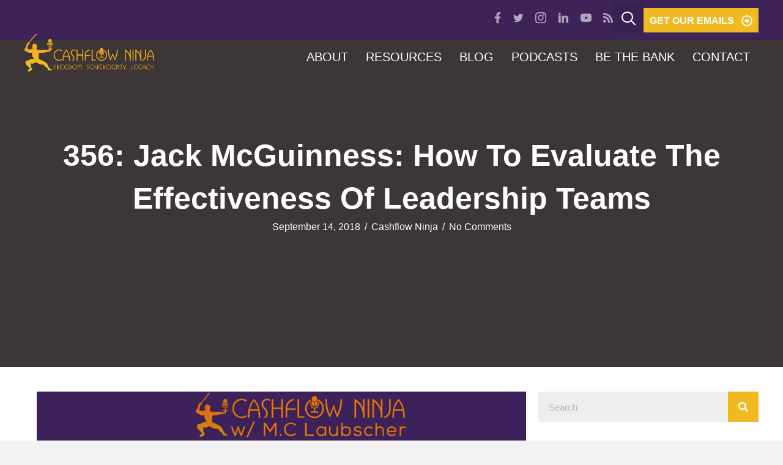

--- FILE ---
content_type: text/html; charset=UTF-8
request_url: https://cashflowninja.com/jack-mcguinness/
body_size: 18728
content:
<!DOCTYPE html>
<html lang="en-US">
<head>
<meta charset="UTF-8" />
<script>
var gform;gform||(document.addEventListener("gform_main_scripts_loaded",function(){gform.scriptsLoaded=!0}),document.addEventListener("gform/theme/scripts_loaded",function(){gform.themeScriptsLoaded=!0}),window.addEventListener("DOMContentLoaded",function(){gform.domLoaded=!0}),gform={domLoaded:!1,scriptsLoaded:!1,themeScriptsLoaded:!1,isFormEditor:()=>"function"==typeof InitializeEditor,callIfLoaded:function(o){return!(!gform.domLoaded||!gform.scriptsLoaded||!gform.themeScriptsLoaded&&!gform.isFormEditor()||(gform.isFormEditor()&&console.warn("The use of gform.initializeOnLoaded() is deprecated in the form editor context and will be removed in Gravity Forms 3.1."),o(),0))},initializeOnLoaded:function(o){gform.callIfLoaded(o)||(document.addEventListener("gform_main_scripts_loaded",()=>{gform.scriptsLoaded=!0,gform.callIfLoaded(o)}),document.addEventListener("gform/theme/scripts_loaded",()=>{gform.themeScriptsLoaded=!0,gform.callIfLoaded(o)}),window.addEventListener("DOMContentLoaded",()=>{gform.domLoaded=!0,gform.callIfLoaded(o)}))},hooks:{action:{},filter:{}},addAction:function(o,r,e,t){gform.addHook("action",o,r,e,t)},addFilter:function(o,r,e,t){gform.addHook("filter",o,r,e,t)},doAction:function(o){gform.doHook("action",o,arguments)},applyFilters:function(o){return gform.doHook("filter",o,arguments)},removeAction:function(o,r){gform.removeHook("action",o,r)},removeFilter:function(o,r,e){gform.removeHook("filter",o,r,e)},addHook:function(o,r,e,t,n){null==gform.hooks[o][r]&&(gform.hooks[o][r]=[]);var d=gform.hooks[o][r];null==n&&(n=r+"_"+d.length),gform.hooks[o][r].push({tag:n,callable:e,priority:t=null==t?10:t})},doHook:function(r,o,e){var t;if(e=Array.prototype.slice.call(e,1),null!=gform.hooks[r][o]&&((o=gform.hooks[r][o]).sort(function(o,r){return o.priority-r.priority}),o.forEach(function(o){"function"!=typeof(t=o.callable)&&(t=window[t]),"action"==r?t.apply(null,e):e[0]=t.apply(null,e)})),"filter"==r)return e[0]},removeHook:function(o,r,t,n){var e;null!=gform.hooks[o][r]&&(e=(e=gform.hooks[o][r]).filter(function(o,r,e){return!!(null!=n&&n!=o.tag||null!=t&&t!=o.priority)}),gform.hooks[o][r]=e)}});
</script>

<meta name='viewport' content='width=device-width, initial-scale=1.0' />
<meta http-equiv='X-UA-Compatible' content='IE=edge' />
<link rel="profile" href="https://gmpg.org/xfn/11" />
<meta name='robots' content='index, follow, max-image-preview:large, max-snippet:-1, max-video-preview:-1' />

            <script data-no-defer="1" data-ezscrex="false" data-cfasync="false" data-pagespeed-no-defer data-cookieconsent="ignore">
                var ctPublicFunctions = {"_ajax_nonce":"bf1cb162cf","_rest_nonce":"1e5d45af20","_ajax_url":"\/wp-admin\/admin-ajax.php","_rest_url":"https:\/\/cashflowninja.com\/wp-json\/","data__cookies_type":"none","data__ajax_type":"rest","data__bot_detector_enabled":0,"data__frontend_data_log_enabled":1,"cookiePrefix":"","wprocket_detected":false,"host_url":"cashflowninja.com","text__ee_click_to_select":"Click to select the whole data","text__ee_original_email":"The complete one is","text__ee_got_it":"Got it","text__ee_blocked":"Blocked","text__ee_cannot_connect":"Cannot connect","text__ee_cannot_decode":"Can not decode email. Unknown reason","text__ee_email_decoder":"CleanTalk email decoder","text__ee_wait_for_decoding":"The magic is on the way!","text__ee_decoding_process":"Please wait a few seconds while we decode the contact data."}
            </script>
        
            <script data-no-defer="1" data-ezscrex="false" data-cfasync="false" data-pagespeed-no-defer data-cookieconsent="ignore">
                var ctPublic = {"_ajax_nonce":"bf1cb162cf","settings__forms__check_internal":"0","settings__forms__check_external":"0","settings__forms__force_protection":0,"settings__forms__search_test":"1","settings__forms__wc_add_to_cart":"0","settings__data__bot_detector_enabled":0,"settings__sfw__anti_crawler":0,"blog_home":"https:\/\/cashflowninja.com\/","pixel__setting":"3","pixel__enabled":false,"pixel__url":"https:\/\/moderate9-v4.cleantalk.org\/pixel\/ccc9217f251be7c6dab3f439370dc47a.gif","data__email_check_before_post":"1","data__email_check_exist_post":0,"data__cookies_type":"none","data__key_is_ok":true,"data__visible_fields_required":true,"wl_brandname":"WPUpdates:","wl_brandname_short":"WPUpdates:","ct_checkjs_key":116402632,"emailEncoderPassKey":"aa3384cec88a511260ed61631fb02c3d","bot_detector_forms_excluded":"W10=","advancedCacheExists":false,"varnishCacheExists":false,"wc_ajax_add_to_cart":false}
            </script>
        
	<!-- This site is optimized with the Yoast SEO plugin v26.7 - https://yoast.com/wordpress/plugins/seo/ -->
	<title>356: Jack McGuinness: How To Evaluate The Effectiveness Of Leadership Teams - Cashflow Ninja</title>
	<link rel="canonical" href="https://cashflowninja.com/jack-mcguinness/" />
	<meta property="og:locale" content="en_US" />
	<meta property="og:type" content="article" />
	<meta property="og:title" content="356: Jack McGuinness: How To Evaluate The Effectiveness Of Leadership Teams - Cashflow Ninja" />
	<meta property="og:description" content="Jack McGuinness has 25+ years of experience working with leadership teams at organizations big and small across multiple industries. After serving as an airborne ranger with the U.S. Army’s prestigious 10th Mountain Division, he helped build a successful boutique management-consulting firm where he served as COO for 13 years. Jack also served as CEO of&hellip;" />
	<meta property="og:url" content="https://cashflowninja.com/jack-mcguinness/" />
	<meta property="og:site_name" content="Cashflow Ninja" />
	<meta property="article:published_time" content="2018-09-14T07:30:58+00:00" />
	<meta property="article:modified_time" content="2024-04-30T18:44:42+00:00" />
	<meta property="og:image" content="https://cashflowninja.com/wp-content/uploads/2018/09/Podcast356.jpg" />
	<meta property="og:image:width" content="1024" />
	<meta property="og:image:height" content="863" />
	<meta property="og:image:type" content="image/jpeg" />
	<meta name="author" content="Cashflow Ninja" />
	<meta name="twitter:card" content="summary_large_image" />
	<meta name="twitter:label1" content="Written by" />
	<meta name="twitter:data1" content="Cashflow Ninja" />
	<meta name="twitter:label2" content="Est. reading time" />
	<meta name="twitter:data2" content="2 minutes" />
	<script type="application/ld+json" class="yoast-schema-graph">{"@context":"https://schema.org","@graph":[{"@type":"Article","@id":"https://cashflowninja.com/jack-mcguinness/#article","isPartOf":{"@id":"https://cashflowninja.com/jack-mcguinness/"},"author":{"name":"Cashflow Ninja","@id":"https://cashflowninja.com/#/schema/person/fb5a0f6da147919764a353af7f228673"},"headline":"356: Jack McGuinness: How To Evaluate The Effectiveness Of Leadership Teams","datePublished":"2018-09-14T07:30:58+00:00","dateModified":"2024-04-30T18:44:42+00:00","mainEntityOfPage":{"@id":"https://cashflowninja.com/jack-mcguinness/"},"wordCount":378,"commentCount":0,"image":{"@id":"https://cashflowninja.com/jack-mcguinness/#primaryimage"},"thumbnailUrl":"https://cashflowninja.com/wp-content/uploads/2018/09/Podcast356.jpg","articleSection":["Cashflow Ninja Podcast"],"inLanguage":"en-US","potentialAction":[{"@type":"CommentAction","name":"Comment","target":["https://cashflowninja.com/jack-mcguinness/#respond"]}]},{"@type":"WebPage","@id":"https://cashflowninja.com/jack-mcguinness/","url":"https://cashflowninja.com/jack-mcguinness/","name":"356: Jack McGuinness: How To Evaluate The Effectiveness Of Leadership Teams - Cashflow Ninja","isPartOf":{"@id":"https://cashflowninja.com/#website"},"primaryImageOfPage":{"@id":"https://cashflowninja.com/jack-mcguinness/#primaryimage"},"image":{"@id":"https://cashflowninja.com/jack-mcguinness/#primaryimage"},"thumbnailUrl":"https://cashflowninja.com/wp-content/uploads/2018/09/Podcast356.jpg","datePublished":"2018-09-14T07:30:58+00:00","dateModified":"2024-04-30T18:44:42+00:00","author":{"@id":"https://cashflowninja.com/#/schema/person/fb5a0f6da147919764a353af7f228673"},"breadcrumb":{"@id":"https://cashflowninja.com/jack-mcguinness/#breadcrumb"},"inLanguage":"en-US","potentialAction":[{"@type":"ReadAction","target":["https://cashflowninja.com/jack-mcguinness/"]}]},{"@type":"ImageObject","inLanguage":"en-US","@id":"https://cashflowninja.com/jack-mcguinness/#primaryimage","url":"https://cashflowninja.com/wp-content/uploads/2018/09/Podcast356.jpg","contentUrl":"https://cashflowninja.com/wp-content/uploads/2018/09/Podcast356.jpg","width":1024,"height":863},{"@type":"BreadcrumbList","@id":"https://cashflowninja.com/jack-mcguinness/#breadcrumb","itemListElement":[{"@type":"ListItem","position":1,"name":"Home","item":"https://cashflowninja.com/"},{"@type":"ListItem","position":2,"name":"356: Jack McGuinness: How To Evaluate The Effectiveness Of Leadership Teams"}]},{"@type":"WebSite","@id":"https://cashflowninja.com/#website","url":"https://cashflowninja.com/","name":"Cashflow Ninja","description":"Escape The Rat Race Through Cashflow Investing Strategies","potentialAction":[{"@type":"SearchAction","target":{"@type":"EntryPoint","urlTemplate":"https://cashflowninja.com/?s={search_term_string}"},"query-input":{"@type":"PropertyValueSpecification","valueRequired":true,"valueName":"search_term_string"}}],"inLanguage":"en-US"},{"@type":"Person","@id":"https://cashflowninja.com/#/schema/person/fb5a0f6da147919764a353af7f228673","name":"Cashflow Ninja","image":{"@type":"ImageObject","inLanguage":"en-US","@id":"https://cashflowninja.com/#/schema/person/image/","url":"https://secure.gravatar.com/avatar/93be5cde79223b82868312955a346b6f64fb0959b35c3e95a319e7502e78ff2d?s=96&d=mm&r=g","contentUrl":"https://secure.gravatar.com/avatar/93be5cde79223b82868312955a346b6f64fb0959b35c3e95a319e7502e78ff2d?s=96&d=mm&r=g","caption":"Cashflow Ninja"},"url":"https://cashflowninja.com/author/cashflow-ninja/"}]}</script>
	<!-- / Yoast SEO plugin. -->


<link rel='dns-prefetch' href='//fonts.googleapis.com' />
<link href='https://fonts.gstatic.com' crossorigin rel='preconnect' />
<link rel="alternate" type="application/rss+xml" title="Cashflow Ninja &raquo; Feed" href="https://cashflowninja.com/feed/" />
<link rel="alternate" type="application/rss+xml" title="Cashflow Ninja &raquo; Comments Feed" href="https://cashflowninja.com/comments/feed/" />
<link rel="alternate" type="application/rss+xml" title="Cashflow Ninja &raquo; 356: Jack McGuinness: How To Evaluate The Effectiveness Of Leadership Teams Comments Feed" href="https://cashflowninja.com/jack-mcguinness/feed/" />
<link rel="alternate" title="oEmbed (JSON)" type="application/json+oembed" href="https://cashflowninja.com/wp-json/oembed/1.0/embed?url=https%3A%2F%2Fcashflowninja.com%2Fjack-mcguinness%2F" />
<link rel="alternate" title="oEmbed (XML)" type="text/xml+oembed" href="https://cashflowninja.com/wp-json/oembed/1.0/embed?url=https%3A%2F%2Fcashflowninja.com%2Fjack-mcguinness%2F&#038;format=xml" />
<link rel="preload" href="https://cashflowninja.com/wp-content/plugins/bb-plugin/fonts/fontawesome/5.15.4/webfonts/fa-solid-900.woff2" as="font" type="font/woff2" crossorigin="anonymous">
<link rel="preload" href="https://cashflowninja.com/wp-content/plugins/bb-plugin/fonts/fontawesome/5.15.4/webfonts/fa-brands-400.woff2" as="font" type="font/woff2" crossorigin="anonymous">
<link rel="preload" href="https://cashflowninja.com/wp-content/plugins/bb-plugin/fonts/fontawesome/5.15.4/webfonts/fa-regular-400.woff2" as="font" type="font/woff2" crossorigin="anonymous">
<style id='wp-img-auto-sizes-contain-inline-css'>
img:is([sizes=auto i],[sizes^="auto," i]){contain-intrinsic-size:3000px 1500px}
/*# sourceURL=wp-img-auto-sizes-contain-inline-css */
</style>
<style id='cf-frontend-style-inline-css'>
@font-face {
	font-family: 'Busorama';
	font-weight: 400;
	font-display: auto;
	src: url('https://newcashflow.wpengine.com/wp-content/uploads/2020/03/busorama.ttf') format('truetype');
}
/*# sourceURL=cf-frontend-style-inline-css */
</style>
<style id='wp-emoji-styles-inline-css'>

	img.wp-smiley, img.emoji {
		display: inline !important;
		border: none !important;
		box-shadow: none !important;
		height: 1em !important;
		width: 1em !important;
		margin: 0 0.07em !important;
		vertical-align: -0.1em !important;
		background: none !important;
		padding: 0 !important;
	}
/*# sourceURL=wp-emoji-styles-inline-css */
</style>
<style id='wp-block-library-inline-css'>
:root{--wp-block-synced-color:#7a00df;--wp-block-synced-color--rgb:122,0,223;--wp-bound-block-color:var(--wp-block-synced-color);--wp-editor-canvas-background:#ddd;--wp-admin-theme-color:#007cba;--wp-admin-theme-color--rgb:0,124,186;--wp-admin-theme-color-darker-10:#006ba1;--wp-admin-theme-color-darker-10--rgb:0,107,160.5;--wp-admin-theme-color-darker-20:#005a87;--wp-admin-theme-color-darker-20--rgb:0,90,135;--wp-admin-border-width-focus:2px}@media (min-resolution:192dpi){:root{--wp-admin-border-width-focus:1.5px}}.wp-element-button{cursor:pointer}:root .has-very-light-gray-background-color{background-color:#eee}:root .has-very-dark-gray-background-color{background-color:#313131}:root .has-very-light-gray-color{color:#eee}:root .has-very-dark-gray-color{color:#313131}:root .has-vivid-green-cyan-to-vivid-cyan-blue-gradient-background{background:linear-gradient(135deg,#00d084,#0693e3)}:root .has-purple-crush-gradient-background{background:linear-gradient(135deg,#34e2e4,#4721fb 50%,#ab1dfe)}:root .has-hazy-dawn-gradient-background{background:linear-gradient(135deg,#faaca8,#dad0ec)}:root .has-subdued-olive-gradient-background{background:linear-gradient(135deg,#fafae1,#67a671)}:root .has-atomic-cream-gradient-background{background:linear-gradient(135deg,#fdd79a,#004a59)}:root .has-nightshade-gradient-background{background:linear-gradient(135deg,#330968,#31cdcf)}:root .has-midnight-gradient-background{background:linear-gradient(135deg,#020381,#2874fc)}:root{--wp--preset--font-size--normal:16px;--wp--preset--font-size--huge:42px}.has-regular-font-size{font-size:1em}.has-larger-font-size{font-size:2.625em}.has-normal-font-size{font-size:var(--wp--preset--font-size--normal)}.has-huge-font-size{font-size:var(--wp--preset--font-size--huge)}.has-text-align-center{text-align:center}.has-text-align-left{text-align:left}.has-text-align-right{text-align:right}.has-fit-text{white-space:nowrap!important}#end-resizable-editor-section{display:none}.aligncenter{clear:both}.items-justified-left{justify-content:flex-start}.items-justified-center{justify-content:center}.items-justified-right{justify-content:flex-end}.items-justified-space-between{justify-content:space-between}.screen-reader-text{border:0;clip-path:inset(50%);height:1px;margin:-1px;overflow:hidden;padding:0;position:absolute;width:1px;word-wrap:normal!important}.screen-reader-text:focus{background-color:#ddd;clip-path:none;color:#444;display:block;font-size:1em;height:auto;left:5px;line-height:normal;padding:15px 23px 14px;text-decoration:none;top:5px;width:auto;z-index:100000}html :where(.has-border-color){border-style:solid}html :where([style*=border-top-color]){border-top-style:solid}html :where([style*=border-right-color]){border-right-style:solid}html :where([style*=border-bottom-color]){border-bottom-style:solid}html :where([style*=border-left-color]){border-left-style:solid}html :where([style*=border-width]){border-style:solid}html :where([style*=border-top-width]){border-top-style:solid}html :where([style*=border-right-width]){border-right-style:solid}html :where([style*=border-bottom-width]){border-bottom-style:solid}html :where([style*=border-left-width]){border-left-style:solid}html :where(img[class*=wp-image-]){height:auto;max-width:100%}:where(figure){margin:0 0 1em}html :where(.is-position-sticky){--wp-admin--admin-bar--position-offset:var(--wp-admin--admin-bar--height,0px)}@media screen and (max-width:600px){html :where(.is-position-sticky){--wp-admin--admin-bar--position-offset:0px}}

/*# sourceURL=wp-block-library-inline-css */
</style><style id='global-styles-inline-css'>
:root{--wp--preset--aspect-ratio--square: 1;--wp--preset--aspect-ratio--4-3: 4/3;--wp--preset--aspect-ratio--3-4: 3/4;--wp--preset--aspect-ratio--3-2: 3/2;--wp--preset--aspect-ratio--2-3: 2/3;--wp--preset--aspect-ratio--16-9: 16/9;--wp--preset--aspect-ratio--9-16: 9/16;--wp--preset--color--black: #000000;--wp--preset--color--cyan-bluish-gray: #abb8c3;--wp--preset--color--white: #ffffff;--wp--preset--color--pale-pink: #f78da7;--wp--preset--color--vivid-red: #cf2e2e;--wp--preset--color--luminous-vivid-orange: #ff6900;--wp--preset--color--luminous-vivid-amber: #fcb900;--wp--preset--color--light-green-cyan: #7bdcb5;--wp--preset--color--vivid-green-cyan: #00d084;--wp--preset--color--pale-cyan-blue: #8ed1fc;--wp--preset--color--vivid-cyan-blue: #0693e3;--wp--preset--color--vivid-purple: #9b51e0;--wp--preset--color--fl-heading-text: #333333;--wp--preset--color--fl-body-bg: #f2f2f2;--wp--preset--color--fl-body-text: #000000;--wp--preset--color--fl-accent: #2b7bb9;--wp--preset--color--fl-accent-hover: #2b7bb9;--wp--preset--color--fl-topbar-bg: #ffffff;--wp--preset--color--fl-topbar-text: #000000;--wp--preset--color--fl-topbar-link: #428bca;--wp--preset--color--fl-topbar-hover: #428bca;--wp--preset--color--fl-header-bg: #ffffff;--wp--preset--color--fl-header-text: #000000;--wp--preset--color--fl-header-link: #428bca;--wp--preset--color--fl-header-hover: #428bca;--wp--preset--color--fl-nav-bg: #ffffff;--wp--preset--color--fl-nav-link: #428bca;--wp--preset--color--fl-nav-hover: #428bca;--wp--preset--color--fl-content-bg: #ffffff;--wp--preset--color--fl-footer-widgets-bg: #ffffff;--wp--preset--color--fl-footer-widgets-text: #000000;--wp--preset--color--fl-footer-widgets-link: #428bca;--wp--preset--color--fl-footer-widgets-hover: #428bca;--wp--preset--color--fl-footer-bg: #ffffff;--wp--preset--color--fl-footer-text: #000000;--wp--preset--color--fl-footer-link: #428bca;--wp--preset--color--fl-footer-hover: #428bca;--wp--preset--gradient--vivid-cyan-blue-to-vivid-purple: linear-gradient(135deg,rgb(6,147,227) 0%,rgb(155,81,224) 100%);--wp--preset--gradient--light-green-cyan-to-vivid-green-cyan: linear-gradient(135deg,rgb(122,220,180) 0%,rgb(0,208,130) 100%);--wp--preset--gradient--luminous-vivid-amber-to-luminous-vivid-orange: linear-gradient(135deg,rgb(252,185,0) 0%,rgb(255,105,0) 100%);--wp--preset--gradient--luminous-vivid-orange-to-vivid-red: linear-gradient(135deg,rgb(255,105,0) 0%,rgb(207,46,46) 100%);--wp--preset--gradient--very-light-gray-to-cyan-bluish-gray: linear-gradient(135deg,rgb(238,238,238) 0%,rgb(169,184,195) 100%);--wp--preset--gradient--cool-to-warm-spectrum: linear-gradient(135deg,rgb(74,234,220) 0%,rgb(151,120,209) 20%,rgb(207,42,186) 40%,rgb(238,44,130) 60%,rgb(251,105,98) 80%,rgb(254,248,76) 100%);--wp--preset--gradient--blush-light-purple: linear-gradient(135deg,rgb(255,206,236) 0%,rgb(152,150,240) 100%);--wp--preset--gradient--blush-bordeaux: linear-gradient(135deg,rgb(254,205,165) 0%,rgb(254,45,45) 50%,rgb(107,0,62) 100%);--wp--preset--gradient--luminous-dusk: linear-gradient(135deg,rgb(255,203,112) 0%,rgb(199,81,192) 50%,rgb(65,88,208) 100%);--wp--preset--gradient--pale-ocean: linear-gradient(135deg,rgb(255,245,203) 0%,rgb(182,227,212) 50%,rgb(51,167,181) 100%);--wp--preset--gradient--electric-grass: linear-gradient(135deg,rgb(202,248,128) 0%,rgb(113,206,126) 100%);--wp--preset--gradient--midnight: linear-gradient(135deg,rgb(2,3,129) 0%,rgb(40,116,252) 100%);--wp--preset--font-size--small: 13px;--wp--preset--font-size--medium: 20px;--wp--preset--font-size--large: 36px;--wp--preset--font-size--x-large: 42px;--wp--preset--spacing--20: 0.44rem;--wp--preset--spacing--30: 0.67rem;--wp--preset--spacing--40: 1rem;--wp--preset--spacing--50: 1.5rem;--wp--preset--spacing--60: 2.25rem;--wp--preset--spacing--70: 3.38rem;--wp--preset--spacing--80: 5.06rem;--wp--preset--shadow--natural: 6px 6px 9px rgba(0, 0, 0, 0.2);--wp--preset--shadow--deep: 12px 12px 50px rgba(0, 0, 0, 0.4);--wp--preset--shadow--sharp: 6px 6px 0px rgba(0, 0, 0, 0.2);--wp--preset--shadow--outlined: 6px 6px 0px -3px rgb(255, 255, 255), 6px 6px rgb(0, 0, 0);--wp--preset--shadow--crisp: 6px 6px 0px rgb(0, 0, 0);}:where(.is-layout-flex){gap: 0.5em;}:where(.is-layout-grid){gap: 0.5em;}body .is-layout-flex{display: flex;}.is-layout-flex{flex-wrap: wrap;align-items: center;}.is-layout-flex > :is(*, div){margin: 0;}body .is-layout-grid{display: grid;}.is-layout-grid > :is(*, div){margin: 0;}:where(.wp-block-columns.is-layout-flex){gap: 2em;}:where(.wp-block-columns.is-layout-grid){gap: 2em;}:where(.wp-block-post-template.is-layout-flex){gap: 1.25em;}:where(.wp-block-post-template.is-layout-grid){gap: 1.25em;}.has-black-color{color: var(--wp--preset--color--black) !important;}.has-cyan-bluish-gray-color{color: var(--wp--preset--color--cyan-bluish-gray) !important;}.has-white-color{color: var(--wp--preset--color--white) !important;}.has-pale-pink-color{color: var(--wp--preset--color--pale-pink) !important;}.has-vivid-red-color{color: var(--wp--preset--color--vivid-red) !important;}.has-luminous-vivid-orange-color{color: var(--wp--preset--color--luminous-vivid-orange) !important;}.has-luminous-vivid-amber-color{color: var(--wp--preset--color--luminous-vivid-amber) !important;}.has-light-green-cyan-color{color: var(--wp--preset--color--light-green-cyan) !important;}.has-vivid-green-cyan-color{color: var(--wp--preset--color--vivid-green-cyan) !important;}.has-pale-cyan-blue-color{color: var(--wp--preset--color--pale-cyan-blue) !important;}.has-vivid-cyan-blue-color{color: var(--wp--preset--color--vivid-cyan-blue) !important;}.has-vivid-purple-color{color: var(--wp--preset--color--vivid-purple) !important;}.has-black-background-color{background-color: var(--wp--preset--color--black) !important;}.has-cyan-bluish-gray-background-color{background-color: var(--wp--preset--color--cyan-bluish-gray) !important;}.has-white-background-color{background-color: var(--wp--preset--color--white) !important;}.has-pale-pink-background-color{background-color: var(--wp--preset--color--pale-pink) !important;}.has-vivid-red-background-color{background-color: var(--wp--preset--color--vivid-red) !important;}.has-luminous-vivid-orange-background-color{background-color: var(--wp--preset--color--luminous-vivid-orange) !important;}.has-luminous-vivid-amber-background-color{background-color: var(--wp--preset--color--luminous-vivid-amber) !important;}.has-light-green-cyan-background-color{background-color: var(--wp--preset--color--light-green-cyan) !important;}.has-vivid-green-cyan-background-color{background-color: var(--wp--preset--color--vivid-green-cyan) !important;}.has-pale-cyan-blue-background-color{background-color: var(--wp--preset--color--pale-cyan-blue) !important;}.has-vivid-cyan-blue-background-color{background-color: var(--wp--preset--color--vivid-cyan-blue) !important;}.has-vivid-purple-background-color{background-color: var(--wp--preset--color--vivid-purple) !important;}.has-black-border-color{border-color: var(--wp--preset--color--black) !important;}.has-cyan-bluish-gray-border-color{border-color: var(--wp--preset--color--cyan-bluish-gray) !important;}.has-white-border-color{border-color: var(--wp--preset--color--white) !important;}.has-pale-pink-border-color{border-color: var(--wp--preset--color--pale-pink) !important;}.has-vivid-red-border-color{border-color: var(--wp--preset--color--vivid-red) !important;}.has-luminous-vivid-orange-border-color{border-color: var(--wp--preset--color--luminous-vivid-orange) !important;}.has-luminous-vivid-amber-border-color{border-color: var(--wp--preset--color--luminous-vivid-amber) !important;}.has-light-green-cyan-border-color{border-color: var(--wp--preset--color--light-green-cyan) !important;}.has-vivid-green-cyan-border-color{border-color: var(--wp--preset--color--vivid-green-cyan) !important;}.has-pale-cyan-blue-border-color{border-color: var(--wp--preset--color--pale-cyan-blue) !important;}.has-vivid-cyan-blue-border-color{border-color: var(--wp--preset--color--vivid-cyan-blue) !important;}.has-vivid-purple-border-color{border-color: var(--wp--preset--color--vivid-purple) !important;}.has-vivid-cyan-blue-to-vivid-purple-gradient-background{background: var(--wp--preset--gradient--vivid-cyan-blue-to-vivid-purple) !important;}.has-light-green-cyan-to-vivid-green-cyan-gradient-background{background: var(--wp--preset--gradient--light-green-cyan-to-vivid-green-cyan) !important;}.has-luminous-vivid-amber-to-luminous-vivid-orange-gradient-background{background: var(--wp--preset--gradient--luminous-vivid-amber-to-luminous-vivid-orange) !important;}.has-luminous-vivid-orange-to-vivid-red-gradient-background{background: var(--wp--preset--gradient--luminous-vivid-orange-to-vivid-red) !important;}.has-very-light-gray-to-cyan-bluish-gray-gradient-background{background: var(--wp--preset--gradient--very-light-gray-to-cyan-bluish-gray) !important;}.has-cool-to-warm-spectrum-gradient-background{background: var(--wp--preset--gradient--cool-to-warm-spectrum) !important;}.has-blush-light-purple-gradient-background{background: var(--wp--preset--gradient--blush-light-purple) !important;}.has-blush-bordeaux-gradient-background{background: var(--wp--preset--gradient--blush-bordeaux) !important;}.has-luminous-dusk-gradient-background{background: var(--wp--preset--gradient--luminous-dusk) !important;}.has-pale-ocean-gradient-background{background: var(--wp--preset--gradient--pale-ocean) !important;}.has-electric-grass-gradient-background{background: var(--wp--preset--gradient--electric-grass) !important;}.has-midnight-gradient-background{background: var(--wp--preset--gradient--midnight) !important;}.has-small-font-size{font-size: var(--wp--preset--font-size--small) !important;}.has-medium-font-size{font-size: var(--wp--preset--font-size--medium) !important;}.has-large-font-size{font-size: var(--wp--preset--font-size--large) !important;}.has-x-large-font-size{font-size: var(--wp--preset--font-size--x-large) !important;}
/*# sourceURL=global-styles-inline-css */
</style>

<style id='classic-theme-styles-inline-css'>
/*! This file is auto-generated */
.wp-block-button__link{color:#fff;background-color:#32373c;border-radius:9999px;box-shadow:none;text-decoration:none;padding:calc(.667em + 2px) calc(1.333em + 2px);font-size:1.125em}.wp-block-file__button{background:#32373c;color:#fff;text-decoration:none}
/*# sourceURL=/wp-includes/css/classic-themes.min.css */
</style>
<link rel='stylesheet' id='cleantalk-public-css-css' href='https://cashflowninja.com/wp-content/plugins/cleantalk-spam-protect/css/cleantalk-public.min.css?ver=6.70.1_1766156577' media='all' />
<link rel='stylesheet' id='cleantalk-email-decoder-css-css' href='https://cashflowninja.com/wp-content/plugins/cleantalk-spam-protect/css/cleantalk-email-decoder.min.css?ver=6.70.1_1766156577' media='all' />
<link rel='stylesheet' id='font-awesome-5-css' href='https://cashflowninja.com/wp-content/plugins/bb-plugin/fonts/fontawesome/5.15.4/css/all.min.css?ver=2.10.0.5' media='all' />
<link rel='stylesheet' id='ultimate-icons-css' href='https://cashflowninja.com/wp-content/uploads/bb-plugin/icons/ultimate-icons/style.css?ver=2.10.0.5' media='all' />
<link rel='stylesheet' id='font-awesome-css' href='https://cashflowninja.com/wp-content/plugins/bb-plugin/fonts/fontawesome/5.15.4/css/v4-shims.min.css?ver=2.10.0.5' media='all' />
<link rel='stylesheet' id='pp-owl-carousel-css' href='https://cashflowninja.com/wp-content/plugins/bbpowerpack/assets/css/owl.carousel.css?ver=2.40.10' media='all' />
<link rel='stylesheet' id='pp-owl-carousel-theme-css' href='https://cashflowninja.com/wp-content/plugins/bbpowerpack/assets/css/owl.theme.css?ver=2.40.10' media='all' />
<link rel='stylesheet' id='fl-builder-layout-bundle-5687760cdd7ee37febb5571341bad4b4-css' href='https://cashflowninja.com/wp-content/uploads/bb-plugin/cache/5687760cdd7ee37febb5571341bad4b4-layout-bundle.css?ver=2.10.0.5-1.5.2.1-20251125200437' media='all' />
<link rel='stylesheet' id='jquery-magnificpopup-css' href='https://cashflowninja.com/wp-content/plugins/bb-plugin/css/jquery.magnificpopup.min.css?ver=2.10.0.5' media='all' />
<link rel='stylesheet' id='base-css' href='https://cashflowninja.com/wp-content/themes/bb-theme/css/base.min.css?ver=1.7.19.1' media='all' />
<link rel='stylesheet' id='fl-automator-skin-css' href='https://cashflowninja.com/wp-content/uploads/bb-theme/skin-6939c5bb52bf4.css?ver=1.7.19.1' media='all' />
<link rel='stylesheet' id='fl-child-theme-css' href='https://cashflowninja.com/wp-content/themes/bb-theme-child/style.css?ver=6.9' media='all' />
<link rel='stylesheet' id='pp-animate-css' href='https://cashflowninja.com/wp-content/plugins/bbpowerpack/assets/css/animate.min.css?ver=3.5.1' media='all' />
<link rel='stylesheet' id='fl-builder-google-fonts-ffdc52ced1d91ad88fc0ed523e411937-css' href='//fonts.googleapis.com/css?family=Proximanova+Bold%3A400&#038;ver=6.9' media='all' />
<script src="https://cashflowninja.com/wp-content/plugins/cleantalk-spam-protect/js/apbct-public-bundle_gathering.min.js?ver=6.70.1_1766156577" id="apbct-public-bundle_gathering.min-js-js"></script>
<script src="https://cashflowninja.com/wp-includes/js/jquery/jquery.min.js?ver=3.7.1" id="jquery-core-js"></script>
<script src="https://cashflowninja.com/wp-includes/js/jquery/jquery-migrate.min.js?ver=3.4.1" id="jquery-migrate-js"></script>
<link rel="https://api.w.org/" href="https://cashflowninja.com/wp-json/" /><link rel="alternate" title="JSON" type="application/json" href="https://cashflowninja.com/wp-json/wp/v2/posts/3388" /><link rel="EditURI" type="application/rsd+xml" title="RSD" href="https://cashflowninja.com/xmlrpc.php?rsd" />
<link rel='shortlink' href='https://cashflowninja.com/?p=3388' />
		<script>
			var bb_powerpack = {
				version: '2.40.10',
				getAjaxUrl: function() { return atob( 'aHR0cHM6Ly9jYXNoZmxvd25pbmphLmNvbS93cC1hZG1pbi9hZG1pbi1hamF4LnBocA==' ); },
				callback: function() {},
				mapMarkerData: {},
				post_id: '3388',
				search_term: '',
				current_page: 'https://cashflowninja.com/jack-mcguinness/',
				conditionals: {
					is_front_page: false,
					is_home: false,
					is_archive: false,
					current_post_type: '',
					is_tax: false,
										is_author: false,
					current_author: false,
					is_search: false,
									}
			};
		</script>
		<link rel="pingback" href="https://cashflowninja.com/xmlrpc.php">
<style>.recentcomments a{display:inline !important;padding:0 !important;margin:0 !important;}</style><link rel="icon" href="https://cashflowninja.com/wp-content/uploads/2020/03/cropped-Cashflow-investing-secrets-1400-x-1400-32x32.jpg" sizes="32x32" />
<link rel="icon" href="https://cashflowninja.com/wp-content/uploads/2020/03/cropped-Cashflow-investing-secrets-1400-x-1400-192x192.jpg" sizes="192x192" />
<link rel="apple-touch-icon" href="https://cashflowninja.com/wp-content/uploads/2020/03/cropped-Cashflow-investing-secrets-1400-x-1400-180x180.jpg" />
<meta name="msapplication-TileImage" content="https://cashflowninja.com/wp-content/uploads/2020/03/cropped-Cashflow-investing-secrets-1400-x-1400-270x270.jpg" />
		<style id="wp-custom-css">
			.home-logo {
	transition:0.3s all ease;
}
.home-logo:hover{
	transition:0.3s all ease;
    transform: scale(1.02);
}
.event-testi, .event-firsttxt{
		max-width:1000px;
	margin:0 auto;
}
.event-video{
	max-width:650px;
	margin:0 auto;
}

.event-testi .pp-testimonial {
    padding-bottom: 0 !important;
    padding-top: 0 !important;
}
@media (max-width:781px){
#menu-main-menu {
width: 100%;
    position: absolute;
    left: 0;
    background: #000;
    right: 0 !important;
    margin: 0 auto;
    text-align: center;
}
}		</style>
		</head>
<body class="wp-singular post-template-default single single-post postid-3388 single-format-standard wp-theme-bb-theme wp-child-theme-bb-theme-child fl-builder-2-10-0-5 fl-themer-1-5-2-1-20251125200437 fl-theme-1-7-19-1 fl-no-js fl-theme-builder-header fl-theme-builder-header-header-cashflow-ninja fl-theme-builder-footer fl-theme-builder-footer-footer fl-theme-builder-singular fl-theme-builder-singular-single-post fl-framework-base fl-preset-default fl-full-width fl-has-sidebar fl-scroll-to-top fl-search-active" itemscope="itemscope" itemtype="https://schema.org/WebPage">
<a aria-label="Skip to content" class="fl-screen-reader-text" href="#fl-main-content">Skip to content</a><div class="fl-page">
	<header class="fl-builder-content fl-builder-content-432 fl-builder-global-templates-locked" data-post-id="432" data-type="header" data-sticky="0" data-sticky-on="" data-sticky-breakpoint="medium" data-shrink="0" data-overlay="1" data-overlay-bg="default" data-shrink-image-height="50px" role="banner" itemscope="itemscope" itemtype="http://schema.org/WPHeader"><div id="top" class="fl-row fl-row-full-width fl-row-bg-color fl-node-5d6588325238c fl-row-default-height fl-row-align-center fl-visible-desktop fl-visible-large" data-node="5d6588325238c">
	<div class="fl-row-content-wrap">
		<div class="uabb-row-separator uabb-top-row-separator" >
</div>
						<div class="fl-row-content fl-row-full-width fl-node-content">
		
<div class="fl-col-group fl-node-5e72f574d3d7f" data-node="5e72f574d3d7f">
			<div id="top-buttons" class="fl-col fl-node-5e72f574d3fb7 fl-col-bg-color" data-node="5e72f574d3fb7">
	<div class="fl-col-content fl-node-content"><div class="fl-module fl-module-pp-smart-button fl-node-5e72f7c3390fa top-btn" data-node="5e72f7c3390fa">
	<div class="fl-module-content fl-node-content">
		<div class="pp-button-wrap pp-button-width-auto pp-button-has-icon">
	<a href="https://subscribe.wealthdojo.ai/" target="_blank" class="pp-button" role="button" rel="noopener" aria-label="Get Our Emails">
						<span class="pp-button-text">Get Our Emails</span>
						<i class="pp-button-icon pp-button-icon-after ua-icon ua-icon-arrow-with-circle-right"></i>
			</a>
</div>
	</div>
</div>
<div class="fl-module fl-module-pp-search-form fl-node-5e67ef45caebe top-search" data-node="5e67ef45caebe">
	<div class="fl-module-content fl-node-content">
		<div class="pp-search-form-wrap pp-search-form--style-full_screen pp-search-form--button-type-icon">
	<form class="pp-search-form" role="search" action="https://cashflowninja.com" method="get" aria-label="Search form">
					<div class="pp-search-form__toggle">
				<i class="ua-icon ua-icon-search" aria-hidden="true"></i>				<span class="pp-screen-reader-text">Search</span>
			</div>
				<div class="pp-search-form__container">
						<label class="pp-screen-reader-text" for="pp-search-form__input-5e67ef45caebe">
				Search			</label>
			<input id="pp-search-form__input-5e67ef45caebe"  placeholder="Search" class="pp-search-form__input" type="search" name="s" title="Search" value="">
												<div class="pp-search-form--lightbox-close">
				<span class="pp-icon-close" aria-hidden="true">
					<svg viewbox="0 0 40 40">
						<path class="close-x" d="M 10,10 L 30,30 M 30,10 L 10,30" />
					</svg>
				</span>
				<span class="pp-screen-reader-text">Close</span>
			</div>
					</div>
			</form>
</div>	</div>
</div>
<div class="fl-module fl-module-icon-group fl-node-5d658d5ece738 fl-visible-desktop fl-visible-large fl-visible-medium top-social" data-node="5d658d5ece738">
	<div class="fl-module-content fl-node-content">
		<div class="fl-icon-group">
	<span class="fl-icon">
								<a href="https://www.facebook.com/cashflowninja/" target="_blank" rel="noopener" >
							<i class="fab fa-facebook-f" aria-hidden="true"></i>
						</a>
			</span>
		<span class="fl-icon">
								<a href="https://twitter.com/mclaubscher" target="_blank" rel="noopener" >
							<i class="ua-icon ua-icon-twitter2" aria-hidden="true"></i>
						</a>
			</span>
		<span class="fl-icon">
								<a href="https://www.instagram.com/thecashflowninja/" target="_blank" rel="noopener" >
							<i class="ua-icon ua-icon-instagram" aria-hidden="true"></i>
						</a>
			</span>
		<span class="fl-icon">
								<a href="https://www.linkedin.com/company/cashflow-ninja?trk=top_nav_home" target="_blank" rel="noopener" >
							<i class="ua-icon ua-icon-linkedin2" aria-hidden="true"></i>
						</a>
			</span>
		<span class="fl-icon">
								<a href="http://www.youtube.com/c/Cashflowninja" target="_blank" rel="noopener" >
							<i class="ua-icon ua-icon-youtube" aria-hidden="true"></i>
						</a>
			</span>
		<span class="fl-icon">
								<a href="http://cashflowninja.com/feed/" target="_blank" rel="noopener" >
							<i class="fas fa-rss" aria-hidden="true"></i>
						</a>
			</span>
	</div>
	</div>
</div>
</div>
</div>
	</div>
		</div>
	</div>
</div>
<div class="fl-row fl-row-full-width fl-row-bg-none fl-node-5e0bdc219f6c5 fl-row-default-height fl-row-align-center header" data-node="5e0bdc219f6c5">
	<div class="fl-row-content-wrap">
		<div class="uabb-row-separator uabb-top-row-separator" >
</div>
						<div class="fl-row-content fl-row-full-width fl-node-content">
		
<div class="fl-col-group fl-node-5e0bdc219f9ac" data-node="5e0bdc219f9ac">
			<div id="nav-row" class="fl-col fl-node-5e0bdc219f9fd fl-col-bg-color test" data-node="5e0bdc219f9fd">
	<div class="fl-col-content fl-node-content"><div class="fl-module fl-module-menu fl-node-5e0bdc7653b8f nav-menu" data-node="5e0bdc7653b8f">
	<div class="fl-module-content fl-node-content">
		<div class="fl-menu fl-menu-responsive-toggle-mobile">
	<button class="fl-menu-mobile-toggle hamburger fl-content-ui-button" aria-haspopup="menu" aria-label="Menu"><span class="fl-menu-icon svg-container"><svg version="1.1" class="hamburger-menu" xmlns="http://www.w3.org/2000/svg" xmlns:xlink="http://www.w3.org/1999/xlink" viewBox="0 0 512 512">
<rect class="fl-hamburger-menu-top" width="512" height="102"/>
<rect class="fl-hamburger-menu-middle" y="205" width="512" height="102"/>
<rect class="fl-hamburger-menu-bottom" y="410" width="512" height="102"/>
</svg>
</span></button>	<div class="fl-clear"></div>
	<nav role="navigation" aria-label="Menu" itemscope="itemscope" itemtype="https://schema.org/SiteNavigationElement"><ul id="menu-main-menu" class="menu fl-menu-horizontal fl-toggle-none"><li id="menu-item-15910" class="menu-item menu-item-type-post_type menu-item-object-page"><a role="menuitem" href="https://cashflowninja.com/about/">About</a></li><li id="menu-item-19600" class="menu-item menu-item-type-post_type menu-item-object-page"><a role="menuitem" href="https://cashflowninja.com/resources/">Resources</a></li><li id="menu-item-18533" class="menu-item menu-item-type-post_type menu-item-object-page"><a role="menuitem" href="https://cashflowninja.com/blog/">Blog</a></li><li id="menu-item-15911" class="menu-item menu-item-type-post_type menu-item-object-page menu-item-has-children fl-has-submenu"><div class="fl-has-submenu-container"><a role="menuitem" href="https://cashflowninja.com/resources/" aria-haspopup="menu" aria-expanded="false" aria-controls="sub-menu-15911">Podcasts</a></div><ul id="sub-menu-15911" class="sub-menu" role="menu">	<li id="menu-item-18528" class="menu-item menu-item-type-post_type menu-item-object-page"><a role="menuitem" href="https://cashflowninja.com/cashflow-ninja/">Cashflow Ninja</a></li>	<li id="menu-item-18529" class="menu-item menu-item-type-post_type menu-item-object-page"><a role="menuitem" href="https://cashflowninja.com/cashflow-investing-secrets/">Cashflow Investing Secrets</a></li>	<li id="menu-item-18534" class="menu-item menu-item-type-post_type menu-item-object-page"><a role="menuitem" href="https://cashflowninja.com/cashflow-ninja-banking/">Cashflow Ninja Banking</a></li></ul></li><li id="menu-item-15912" class="menu-item menu-item-type-post_type menu-item-object-page"><a role="menuitem" href="https://cashflowninja.com/be-the-bank/">Be The Bank</a></li><li id="menu-item-16038" class="menu-item menu-item-type-post_type menu-item-object-page"><a role="menuitem" href="https://cashflowninja.com/contact/">Contact</a></li></ul></nav></div>
	</div>
</div>
<div class="fl-module fl-module-photo fl-node-5e0be093de274 menu-logo" data-node="5e0be093de274">
	<div class="fl-module-content fl-node-content">
		<div role="figure" class="fl-photo fl-photo-align-center" itemscope itemtype="https://schema.org/ImageObject">
	<div class="fl-photo-content fl-photo-img-png">
				<a href="/" target="_self" itemprop="url">
				<img loading="lazy" decoding="async" class="fl-photo-img wp-image-18335 size-full" src="https://cashflowninja.com/wp-content/uploads/2019/07/cashflow-ninja-logo-freedom-sovereignty-legacy.png" alt="cashflow-ninja-logo-freedom-sovereignty-legacy" height="462" width="1635" title="cashflow-ninja-logo-freedom-sovereignty-legacy"  data-no-lazy="1" itemprop="image" srcset="https://cashflowninja.com/wp-content/uploads/2019/07/cashflow-ninja-logo-freedom-sovereignty-legacy.png 1635w, https://cashflowninja.com/wp-content/uploads/2019/07/cashflow-ninja-logo-freedom-sovereignty-legacy-300x85.png 300w, https://cashflowninja.com/wp-content/uploads/2019/07/cashflow-ninja-logo-freedom-sovereignty-legacy-1024x289.png 1024w, https://cashflowninja.com/wp-content/uploads/2019/07/cashflow-ninja-logo-freedom-sovereignty-legacy-768x217.png 768w, https://cashflowninja.com/wp-content/uploads/2019/07/cashflow-ninja-logo-freedom-sovereignty-legacy-1536x434.png 1536w" sizes="auto, (max-width: 1635px) 100vw, 1635px" />
				</a>
					</div>
	</div>
	</div>
</div>
</div>
</div>
	</div>
		</div>
	</div>
</div>
</header><div class="uabb-js-breakpoint" style="display: none;"></div>	<div id="fl-main-content" class="fl-page-content" itemprop="mainContentOfPage" role="main">

		<div class="fl-builder-content fl-builder-content-15966 fl-builder-global-templates-locked" data-post-id="15966"><div class="fl-row fl-row-full-width fl-row-bg-photo fl-node-5e729fc2b7fdd fl-row-custom-height fl-row-align-center fl-row-bg-overlay" data-node="5e729fc2b7fdd">
	<div class="fl-row-content-wrap">
		<div class="uabb-row-separator uabb-top-row-separator" >
</div>
						<div class="fl-row-content fl-row-fixed-width fl-node-content">
		
<div class="fl-col-group fl-node-5e729fc2b7fde" data-node="5e729fc2b7fde">
			<div class="fl-col fl-node-5e729fc2b7fdf fl-col-bg-color" data-node="5e729fc2b7fdf">
	<div class="fl-col-content fl-node-content"><div class="fl-module fl-module-heading fl-node-5e729fc2b7fd4" data-node="5e729fc2b7fd4">
	<div class="fl-module-content fl-node-content">
		<h1 class="fl-heading">
		<span class="fl-heading-text">356: Jack McGuinness: How To Evaluate The Effectiveness Of Leadership Teams</span>
	</h1>
	</div>
</div>
<div class="fl-module fl-module-fl-post-info fl-node-5e729fc2b7fd6" data-node="5e729fc2b7fd6">
	<div class="fl-module-content fl-node-content">
		<span class="fl-post-info-date">September 14, 2018</span><span class="fl-post-info-sep"> / </span><span class="fl-post-info-author"><a href="https://cashflowninja.com/author/cashflow-ninja/">Cashflow Ninja</a></span><span class="fl-post-info-sep"> / </span><span class="fl-post-info-comments"><a href="https://cashflowninja.com/jack-mcguinness/#respond" tabindex="-1" aria-hidden="true">No Comments</a></span>	</div>
</div>
</div>
</div>
	</div>
		</div>
	</div>
</div>
<div class="fl-row fl-row-full-width fl-row-bg-none fl-node-5e72a1bf86a7f fl-row-default-height fl-row-align-center" data-node="5e72a1bf86a7f">
	<div class="fl-row-content-wrap">
		<div class="uabb-row-separator uabb-top-row-separator" >
</div>
						<div class="fl-row-content fl-row-fixed-width fl-node-content">
		
<div class="fl-col-group fl-node-5e72a1bf8c5cd" data-node="5e72a1bf8c5cd">
			<div class="fl-col fl-node-5e72a1bf8c806 fl-col-bg-color" data-node="5e72a1bf8c806">
	<div class="fl-col-content fl-node-content"><div class="fl-module fl-module-pp-image fl-node-5e8f91b0362e9" data-node="5e8f91b0362e9">
	<div class="fl-module-content fl-node-content">
		<div class="pp-photo-container">
	<div class="pp-photo pp-photo-align-center pp-photo-align-responsive-default" itemscope itemtype="http://schema.org/ImageObject">
		<div class="pp-photo-content">
			<div class="pp-photo-content-inner">
									<img loading="lazy" decoding="async" class="pp-photo-img wp-image-3394 size-full" src="https://cashflowninja.com/wp-content/uploads/2018/09/Podcast356.jpg" alt="Podcast356" itemprop="image" height="863" width="1024" srcset="https://cashflowninja.com/wp-content/uploads/2018/09/Podcast356.jpg 1024w, https://cashflowninja.com/wp-content/uploads/2018/09/Podcast356-300x253.jpg 300w, https://cashflowninja.com/wp-content/uploads/2018/09/Podcast356-768x647.jpg 768w" sizes="auto, (max-width: 1024px) 100vw, 1024px" title="Podcast356"  />
					<div class="pp-overlay-bg"></div>
												</div>
					</div>
	</div>
</div>
	</div>
</div>
<div class="fl-module fl-module-fl-post-content fl-node-5e729fc2b7fd3" data-node="5e729fc2b7fd3">
	<div class="fl-module-content fl-node-content">
		<p><iframe loading="lazy" style="border-radius: 12px;" src="https://open.spotify.com/embed/episode/5tNNcYjHKcmASDVZLVrQ17?utm_source=generator" width="100%" height="352" frameborder="0" allowfullscreen="allowfullscreen"></iframe></p>
<p>Jack McGuinness has 25+ years of experience working with leadership teams at organizations big and small across multiple industries. After serving as an airborne ranger with the U.S. Army’s prestigious 10th Mountain Division, he helped build a successful boutique management-consulting firm where he served as COO for 13 years. Jack also served as CEO of a contract packaging company, where he developed a passion for unleashing the leadership capacity of teams throughout an organization.</p>
<p>In 2009 Jack joined forces with a West Point classmate to form <em>Relationship Impact</em>, a consulting firm focused on working with CEOs to unlock the potential of their leadership teams. He also serves as a Senior Professional Instructor at the Johns Hopkins Carey School of Business where he teaches courses on strategic management and human capital. He is a contributing writer to <em>Chief Executive Magazine. </em></p>
<p>Jack holds an MBA from the Hagan School of Business at Iona College and a BS in Engineering Management from the United States Military Academy at West Point.</p>
<p><strong>Interview Links:</strong></p>
<p><a href="https://www.relationship-impact.com">Relationship Impact</a></p>
<p><strong>Subscribe To Our Weekly Newsletter:</strong></p>
<p>The Wealth Dojo: <a href="https://subscribe.wealthdojo.ai/" target="_blank" rel="noreferrer nofollow noopener" data-saferedirecturl="https://www.google.com/url?q=https://subscribe.wealthdojo.ai/&amp;source=gmail&amp;ust=1714496203422000&amp;usg=AOvVaw0jK7r2ganJ__FJiLL1LPsh">https://subscribe.wealthdojo.<wbr />ai/</a></p>
<p class="p1"><strong>Download all the Niches Trilogy Books:</strong></p>
<p class="p1"><em><strong>The 21 Best Cashflow Niches</strong></em></p>
<p class="p3"><span class="s1">Digital: <a href="https://www.cashflowninjaprograms.com/the-21-best-cashflow-niches-book"><span class="s2">⁠⁠https://www.cashflowninjaprograms.com/the-21-best-cashflow-niches-book⁠⁠</span></a></span></p>
<p class="p3"><span class="s1">Audio: <a href="https://podcasters.spotify.com/pod/show/21-best-cashflow-niches"><span class="s2">⁠https://podcasters.spotify.com/pod/show/21-best-cashflow-niches⁠</span></a></span></p>
<p class="p1"><em><strong>The 21 Most Unique Cashflow Niches</strong></em></p>
<p class="p3"><span class="s1">Digital: <a href="https://www.cashflowninjaprograms.com/the-21-most-unique-cashflow-niches"><span class="s2">⁠⁠https://www.cashflowninjaprograms.com/the-21-most-unique-cashflow-niches⁠⁠</span></a></span></p>
<p class="p3"><span class="s1">Audio: <a href="https://podcasters.spotify.com/pod/show/21-most-unique-niches"><span class="s2">⁠https://podcasters.spotify.com/pod/show/21-most-unique-niches⁠</span></a></span></p>
<p class="p1"><em><strong>The 21 Best Cash Growth Niches</strong></em></p>
<p class="p3"><span class="s1">Digital: <a href="https://www.cashflowninjaprograms.com/the-21-best-cash-growth-niches"><span class="s2">⁠https://www.cashflowninjaprograms.com/the-21-best-cash-growth-niches⁠⁠</span></a></span></p>
<p class="p3"><span class="s1">Audio: <a href="https://podcasters.spotify.com/pod/show/21-cash-growth-niches"><span class="s2">⁠https://podcasters.spotify.com/pod/show/21-cash-growth-niches</span></a></span></p>
<p class="p1"><strong>Listen To Cashflow Ninja Podcasts:</strong></p>
<p class="p1"><em><strong>Cashflow Ninja</strong></em></p>
<p class="p3"><span class="s2"><a href="https://podcasters.spotify.com/pod/show/cashflowninja">⁠https://podcasters.spotify.com/pod/show/cashflowninja⁠</a></span></p>
<p class="p1"><em><strong>Cashflow Investing Secrets</strong></em></p>
<p class="p3"><span class="s2"><a href="https://podcasters.spotify.com/pod/show/cashflowinvestingsecrets">⁠https://podcasters.spotify.com/pod/show/cashflowinvestingsecrets⁠</a></span></p>
<p class="p1"><em><strong>Cashflow Ninja Banking</strong></em></p>
<p class="p3"><span class="s2"><a href="https://podcasters.spotify.com/pod/show/cashflow-ninja-banking">⁠https://podcasters.spotify.com/pod/show/cashflow-ninja-banking⁠</a></span></p>
<p><strong>Connect With Us:</strong></p>
<p>Website: <a href="http://cashflowninja.com">http://cashflowninja.com</a></p>
<p>Podcast: <a href="http://resetinvestingsecrets.com">http://resetinvestingsecrets.com</a></p>
<p>Podcast: <a href="http://cashflowinvestingsecrets.com">http://cashflowinvestingsecrets.com</a></p>
<p>Podcast: <a href="http://cashflowninjabanking.com">http://cashflowninjabanking.com</a></p>
<p>Substack: <a href="https://mclaubscher.substack.com/">https://mclaubscher.substack.com/</a></p>
<p>Amazon Audible: <a href="https://a.co/d/1xfM1Vx">https://a.co/d/1xfM1Vx</a></p>
<p>Amazon Audible: <a href="https://a.co/d/aGzudX0">https://a.co/d/aGzudX0</a></p>
<p>Facebook: <a href="https://www.facebook.com/cashflowninja/">https://www.facebook.com/cashflowninja/</a></p>
<p>Twitter: <a href="https://twitter.com/mclaubscher">https://twitter.com/mclaubscher</a></p>
<p>Instagram: <a href="https://www.instagram.com/thecashflowninja/">https://www.instagram.com/thecashflowninja/</a></p>
<p>TikTok: <a href="https://www.tiktok.com/@cashflowninja">https://www.tiktok.com/@cashflowninja</a></p>
<p>Linkedin: <a href="https://www.linkedin.com/in/mclaubscher/">https://www.linkedin.com/in/mclaubscher/</a></p>
<p>Gab: <a href="https://gab.com/cashflowninja">https://gab.com/cashflowninja</a></p>
<p>Youtube: <a href="http://www.youtube.com/c/Cashflowninja">http://www.youtube.com/c/Cashflowninja</a></p>
<p>Rumble: <a href="https://rumble.com/c/c-329875">https://rumble.com/c/c-329875</a></p>
	</div>
</div>
<div class="fl-module fl-module-rich-text fl-node-5e72a36dcd3b1" data-node="5e72a36dcd3b1">
	<div class="fl-module-content fl-node-content">
		<div class="fl-rich-text">
	<h2>Share This</h2>
</div>
	</div>
</div>
<div class="fl-module fl-module-uabb-social-share fl-node-5e72a246c1449" data-node="5e72a246c1449">
	<div class="fl-module-content fl-node-content">
		<div class="uabb-social-share-wrap uabb-social-share-horizontal uabb-ss uabb-ss-column-auto uabb-ss-column-medium- uabb-ss-column-responsive-">
		<div class="uabb-ss-wrap uabb-ss-align-left uabb-ss-flat uabb-ss-view-icon-text uabb-ss-shape-icon-text uabb-ss-color-default uabb-style-inline uabb-floating-align-right">
				<div class="uabb-ss-grid-item uabb-ss-animation-default uabb-ss-button-facebook">
				<div class="uabb-ss-grid-button">
										<a class= "uabb-ss-grid-button-link" href="https://www.facebook.com/sharer.php?u=https%3A%2F%2Fcashflowninja.com%2Fjack-mcguinness%2F" target="_blank" onclick="window.open(this.href,'social-share','left=20,top=20,width=500,height=500,toolbar=1,resizable=0');return false;">
																<span class="uabb-ss-icon">
																								<i class="ua-icon ua-icon-facebook-with-circle" aria-hidden="true"></i>
																			</span>
					
											<div class="uabb-ss-button-text">
								<div class="uabb-ss-button-title">Facebook</div>
						</div>
										</a>
				</div>
			</div>
						<div class="uabb-ss-grid-item uabb-ss-animation-default uabb-ss-button-twitter">
				<div class="uabb-ss-grid-button">
										<a class= "uabb-ss-grid-button-link" href="https://twitter.com/share?url=https%3A%2F%2Fcashflowninja.com%2Fjack-mcguinness%2F" target="_blank" onclick="window.open(this.href,'social-share','left=20,top=20,width=500,height=500,toolbar=1,resizable=0');return false;">
																<span class="uabb-ss-icon">
																								<i class="ua-icon ua-icon-twitter2" aria-hidden="true"></i>
																			</span>
					
											<div class="uabb-ss-button-text">
								<div class="uabb-ss-button-title">X (Twitter)</div>
						</div>
										</a>
				</div>
			</div>
						<div class="uabb-ss-grid-item uabb-ss-animation-default uabb-ss-button-linkedin">
				<div class="uabb-ss-grid-button">
										<a class= "uabb-ss-grid-button-link" href="https://www.linkedin.com/shareArticle?url=https%3A%2F%2Fcashflowninja.com%2Fjack-mcguinness%2F" target="_blank" onclick="window.open(this.href,'social-share','left=20,top=20,width=500,height=500,toolbar=1,resizable=0');return false;">
																<span class="uabb-ss-icon">
																								<i class="fab fa-linkedin" aria-hidden="true"></i>
																			</span>
					
											<div class="uabb-ss-button-text">
								<div class="uabb-ss-button-title">Linkedin</div>
						</div>
										</a>
				</div>
			</div>
						<div class="uabb-ss-grid-item uabb-ss-animation-default uabb-ss-button-pinterest">
				<div class="uabb-ss-grid-button">
										<a class= "uabb-ss-grid-button-link" href="https://www.pinterest.com/pin/create/link/?url=https%3A%2F%2Fcashflowninja.com%2Fjack-mcguinness%2F&#038;media=https://cashflowninja.com/wp-content/uploads/2018/09/Podcast356.jpg" target="_blank" onclick="window.open(this.href,'social-share','left=20,top=20,width=500,height=500,toolbar=1,resizable=0');return false;">
																<span class="uabb-ss-icon">
																								<i class="ua-icon ua-icon-pinterest" aria-hidden="true"></i>
																			</span>
					
											<div class="uabb-ss-button-text">
								<div class="uabb-ss-button-title">Pinterest</div>
						</div>
										</a>
				</div>
			</div>
						<div class="uabb-ss-grid-item uabb-ss-animation-default uabb-ss-button-email">
				<div class="uabb-ss-grid-button">
										<a class= "uabb-ss-grid-button-link" href="mailto:?body=https%3A%2F%2Fcashflowninja.com%2Fjack-mcguinness%2F" target="_blank" onclick="window.open(this.href,'social-share','left=20,top=20,width=500,height=500,toolbar=1,resizable=0');return false;">
																<span class="uabb-ss-icon">
																								<i class="ua-icon ua-icon-email" aria-hidden="true"></i>
																			</span>
					
											<div class="uabb-ss-button-text">
								<div class="uabb-ss-button-title">Email</div>
						</div>
										</a>
				</div>
			</div>
				</div>
</div>

	</div>
</div>
<div class="fl-module fl-module-separator fl-node-5e729fc2b7fd8" data-node="5e729fc2b7fd8">
	<div class="fl-module-content fl-node-content">
		<div class="fl-separator"></div>
	</div>
</div>
<div class="fl-module fl-module-html fl-node-5e729fc2b7fdc" data-node="5e729fc2b7fdc">
	<div class="fl-module-content fl-node-content">
		<div class="fl-html">
	Posted in <a href="https://cashflowninja.com/category/podcast/" rel="tag" class="podcast">Cashflow Ninja Podcast</a></div>
	</div>
</div>
<div class="fl-module fl-module-separator fl-node-5e729fc2b7fdb" data-node="5e729fc2b7fdb">
	<div class="fl-module-content fl-node-content">
		<div class="fl-separator"></div>
	</div>
</div>
<div class="fl-module fl-module-rich-text fl-node-5e72a217348b6" data-node="5e72a217348b6">
	<div class="fl-module-content fl-node-content">
		<div class="fl-rich-text">
	<h2>Related</h2>
</div>
	</div>
</div>
<div class="fl-module fl-module-pp-content-grid fl-node-5e72a39a6d2df" data-node="5e72a39a6d2df">
	<div class="fl-module-content fl-node-content">
		<div class="pp-posts-wrapper">
		
	<div class="pp-content-posts" style="--items-count: 3;--column-xl: 3;--column-lg: 3;--column-md: 2;--column-sm: 1;">
		<div class="pp-content-post-carousel pp-equal-height clearfix" itemscope="itemscope" itemtype="https://schema.org/Blog" data-paged="0" data-loop-count="1">
							<div class="pp-content-posts-inner owl-carousel owl-theme">
			
				<div class="pp-content-post pp-content-carousel-post pp-grid-style-7 post-20040 post type-post status-publish format-standard has-post-thumbnail hentry category-podcast" itemscope itemtype="https://schema.org/BlogPosting" data-hash="pp-post-20040" data-id="20040">

	<meta itemscope itemprop="mainEntityOfPage" itemtype="https://schema.org/WebPage" itemid="http://20040" content="898: Tom Dunkel: The Wealth Builders Playbook" /><meta itemprop="datePublished" content="2025-12-17" /><meta itemprop="dateModified" content="2025-12-11" /><div itemprop="publisher" itemscope itemtype="https://schema.org/Organization"><meta itemprop="name" content="Cashflow Ninja"></div><div itemscope itemprop="author" itemtype="https://schema.org/Person"><meta itemprop="url" content="https://cashflowninja.com/author/cashflow-ninja/" /><meta itemprop="name" content="Cashflow Ninja" /></div><div itemscope itemprop="image" itemtype="https://schema.org/ImageObject"><meta itemprop="url" content="https://cashflowninja.com/wp-content/uploads/2025/12/Tom-Dunkel-Shares-The-Wealth-Builders-Playbook-copy.jpg" /><meta itemprop="width" content="1024" /><meta itemprop="height" content="863" /></div><div itemprop="interactionStatistic" itemscope itemtype="https://schema.org/InteractionCounter"><meta itemprop="interactionType" content="https://schema.org/CommentAction" /><meta itemprop="userInteractionCount" content="0" /></div>	
	
			<a class="pp-post-link" href="https://cashflowninja.com/898-tom-dunkel/" title="898: Tom Dunkel: The Wealth Builders Playbook"></a>
	
	
			<div class="pp-content-grid-image pp-post-image">
    					<div class="pp-post-featured-img">
				<figure class="fl-photo fl-photo-align-center" itemscope itemtype="https://schema.org/ImageObject">
	<div class="fl-photo-content fl-photo-img-jpg">
				<img loading="lazy" decoding="async" class="fl-photo-img wp-image-20043 size-full pp-post-img no-lazyload" src="https://cashflowninja.com/wp-content/uploads/2025/12/Tom-Dunkel-Shares-The-Wealth-Builders-Playbook-copy.jpg" alt="Tom Dunkel Shares The Wealth Builders Playbook copy" data-no-lazy="1" height="863" width="1024" title="Tom Dunkel Shares The Wealth Builders Playbook copy" srcset="https://cashflowninja.com/wp-content/uploads/2025/12/Tom-Dunkel-Shares-The-Wealth-Builders-Playbook-copy.jpg 1024w, https://cashflowninja.com/wp-content/uploads/2025/12/Tom-Dunkel-Shares-The-Wealth-Builders-Playbook-copy-300x253.jpg 300w, https://cashflowninja.com/wp-content/uploads/2025/12/Tom-Dunkel-Shares-The-Wealth-Builders-Playbook-copy-768x647.jpg 768w" sizes="auto, (max-width: 1024px) 100vw, 1024px" />
					</div>
	</figure>
			</div>
		    
			
		
			</div>
	
	<div class="pp-content-carousel-inner pp-content-body">
		
		<div class="pp-content-post-data">

							<h3 class="pp-content-carousel-title pp-post-title" itemprop="headline">
											898: Tom Dunkel: The Wealth Builders Playbook									</h3>
							
			
			<div class="pp-content-post-meta pp-post-meta">
									<span class="pp-content-post-author pp-post-author">
By <a href="https://cashflowninja.com/author/cashflow-ninja/"><span>Cashflow Ninja</span></a></span>				
															<span>  |  </span>
										<span class="pp-content-grid-date pp-post-date">
			December 17, 2025	</span>				
				
			</div>
			
			
			
			
							<div class="pp-content-grid-content pp-post-content content-type-excerpt">
    <p>My guest in this episode is Tom Dunkel. Tom Dunkel brings more than 30 years of experience in real estate, finance, and investing to his role as Managing Director of Eagle. Known for his disciplined approach and unwavering alignment with investors, Tom personally invests in every deal he presents, ensuring absolute trust and shared outcomes&hellip;</p>
</div>
			
			
			
			
					</div>
	</div>
	</div>
<div class="pp-content-post pp-content-carousel-post pp-grid-style-7 post-20039 post type-post status-publish format-standard has-post-thumbnail hentry category-podcast" itemscope itemtype="https://schema.org/BlogPosting" data-hash="pp-post-20039" data-id="20039">

	<meta itemscope itemprop="mainEntityOfPage" itemtype="https://schema.org/WebPage" itemid="http://20039" content="897: Eugene Shatsman: How To Grow &#038; Scale Your Business Right Now" /><meta itemprop="datePublished" content="2025-12-10" /><meta itemprop="dateModified" content="2025-12-11" /><div itemprop="publisher" itemscope itemtype="https://schema.org/Organization"><meta itemprop="name" content="Cashflow Ninja"></div><div itemscope itemprop="author" itemtype="https://schema.org/Person"><meta itemprop="url" content="https://cashflowninja.com/author/cashflow-ninja/" /><meta itemprop="name" content="Cashflow Ninja" /></div><div itemscope itemprop="image" itemtype="https://schema.org/ImageObject"><meta itemprop="url" content="https://cashflowninja.com/wp-content/uploads/2025/12/Eugene-Shatsman-Shares-How-To-Grow-Scale-Your-Business-Right-NOW-copy.jpg" /><meta itemprop="width" content="1024" /><meta itemprop="height" content="863" /></div><div itemprop="interactionStatistic" itemscope itemtype="https://schema.org/InteractionCounter"><meta itemprop="interactionType" content="https://schema.org/CommentAction" /><meta itemprop="userInteractionCount" content="0" /></div>	
	
			<a class="pp-post-link" href="https://cashflowninja.com/897-eugene-shatsman-how-to-grow-scale-your-business-right-now/" title="897: Eugene Shatsman: How To Grow &#038; Scale Your Business Right Now"></a>
	
	
			<div class="pp-content-grid-image pp-post-image">
    					<div class="pp-post-featured-img">
				<figure class="fl-photo fl-photo-align-center" itemscope itemtype="https://schema.org/ImageObject">
	<div class="fl-photo-content fl-photo-img-jpg">
				<img loading="lazy" decoding="async" class="fl-photo-img wp-image-20041 size-full pp-post-img no-lazyload" src="https://cashflowninja.com/wp-content/uploads/2025/12/Eugene-Shatsman-Shares-How-To-Grow-Scale-Your-Business-Right-NOW-copy.jpg" alt="Eugene Shatsman Shares How To Grow &amp; Scale Your Business Right NOW copy" data-no-lazy="1" height="863" width="1024" title="Eugene Shatsman Shares How To Grow &amp; Scale Your Business Right NOW copy" srcset="https://cashflowninja.com/wp-content/uploads/2025/12/Eugene-Shatsman-Shares-How-To-Grow-Scale-Your-Business-Right-NOW-copy.jpg 1024w, https://cashflowninja.com/wp-content/uploads/2025/12/Eugene-Shatsman-Shares-How-To-Grow-Scale-Your-Business-Right-NOW-copy-300x253.jpg 300w, https://cashflowninja.com/wp-content/uploads/2025/12/Eugene-Shatsman-Shares-How-To-Grow-Scale-Your-Business-Right-NOW-copy-768x647.jpg 768w" sizes="auto, (max-width: 1024px) 100vw, 1024px" />
					</div>
	</figure>
			</div>
		    
			
		
			</div>
	
	<div class="pp-content-carousel-inner pp-content-body">
		
		<div class="pp-content-post-data">

							<h3 class="pp-content-carousel-title pp-post-title" itemprop="headline">
											897: Eugene Shatsman: How To Grow &#038; Scale Your Business Right Now									</h3>
							
			
			<div class="pp-content-post-meta pp-post-meta">
									<span class="pp-content-post-author pp-post-author">
By <a href="https://cashflowninja.com/author/cashflow-ninja/"><span>Cashflow Ninja</span></a></span>				
															<span>  |  </span>
										<span class="pp-content-grid-date pp-post-date">
			December 10, 2025	</span>				
				
			</div>
			
			
			
			
							<div class="pp-content-grid-content pp-post-content content-type-excerpt">
    <p>My guest in this episode is Eugene Shatsman. Eugene is the Managing Partner of National Strategic Group. Eugene teaches business strategy, consumer behavior, marketing, and what all of us want – how to drive more business into our businesses. His team at National Strategic has over 100 people, and they do a tremendous amount of&hellip;</p>
</div>
			
			
			
			
					</div>
	</div>
	</div>
<div class="pp-content-post pp-content-carousel-post pp-grid-style-7 post-20038 post type-post status-publish format-standard has-post-thumbnail hentry category-podcast" itemscope itemtype="https://schema.org/BlogPosting" data-hash="pp-post-20038" data-id="20038">

	<meta itemscope itemprop="mainEntityOfPage" itemtype="https://schema.org/WebPage" itemid="http://20038" content="896: Chris MacIntosh: Opportunities Around The Globe Right Now" /><meta itemprop="datePublished" content="2025-12-03" /><meta itemprop="dateModified" content="2025-12-11" /><div itemprop="publisher" itemscope itemtype="https://schema.org/Organization"><meta itemprop="name" content="Cashflow Ninja"></div><div itemscope itemprop="author" itemtype="https://schema.org/Person"><meta itemprop="url" content="https://cashflowninja.com/author/cashflow-ninja/" /><meta itemprop="name" content="Cashflow Ninja" /></div><div itemscope itemprop="image" itemtype="https://schema.org/ImageObject"><meta itemprop="url" content="https://cashflowninja.com/wp-content/uploads/2025/12/Chris-MacIntosh-Shares-Opportunities-Around-The-Globe-Right-Now-copy.jpg" /><meta itemprop="width" content="1024" /><meta itemprop="height" content="863" /></div><div itemprop="interactionStatistic" itemscope itemtype="https://schema.org/InteractionCounter"><meta itemprop="interactionType" content="https://schema.org/CommentAction" /><meta itemprop="userInteractionCount" content="0" /></div>	
	
			<a class="pp-post-link" href="https://cashflowninja.com/896-chris-macintosh/" title="896: Chris MacIntosh: Opportunities Around The Globe Right Now"></a>
	
	
			<div class="pp-content-grid-image pp-post-image">
    					<div class="pp-post-featured-img">
				<figure class="fl-photo fl-photo-align-center" itemscope itemtype="https://schema.org/ImageObject">
	<div class="fl-photo-content fl-photo-img-jpg">
				<img loading="lazy" decoding="async" class="fl-photo-img wp-image-20042 size-full pp-post-img no-lazyload" src="https://cashflowninja.com/wp-content/uploads/2025/12/Chris-MacIntosh-Shares-Opportunities-Around-The-Globe-Right-Now-copy.jpg" alt="Chris MacIntosh Shares Opportunities Around The Globe Right Now copy" data-no-lazy="1" height="863" width="1024" title="Chris MacIntosh Shares Opportunities Around The Globe Right Now copy" srcset="https://cashflowninja.com/wp-content/uploads/2025/12/Chris-MacIntosh-Shares-Opportunities-Around-The-Globe-Right-Now-copy.jpg 1024w, https://cashflowninja.com/wp-content/uploads/2025/12/Chris-MacIntosh-Shares-Opportunities-Around-The-Globe-Right-Now-copy-300x253.jpg 300w, https://cashflowninja.com/wp-content/uploads/2025/12/Chris-MacIntosh-Shares-Opportunities-Around-The-Globe-Right-Now-copy-768x647.jpg 768w" sizes="auto, (max-width: 1024px) 100vw, 1024px" />
					</div>
	</figure>
			</div>
		    
			
		
			</div>
	
	<div class="pp-content-carousel-inner pp-content-body">
		
		<div class="pp-content-post-data">

							<h3 class="pp-content-carousel-title pp-post-title" itemprop="headline">
											896: Chris MacIntosh: Opportunities Around The Globe Right Now									</h3>
							
			
			<div class="pp-content-post-meta pp-post-meta">
									<span class="pp-content-post-author pp-post-author">
By <a href="https://cashflowninja.com/author/cashflow-ninja/"><span>Cashflow Ninja</span></a></span>				
															<span>  |  </span>
										<span class="pp-content-grid-date pp-post-date">
			December 3, 2025	</span>				
				
			</div>
			
			
			
			
							<div class="pp-content-grid-content pp-post-content content-type-excerpt">
    <p>My guest in this episode is Chris Macintosh. Chris has founded and built several multi-million dollar businesses in the investment arena, including overseeing the deployment of over $30m into Venture Capital opportunities and advising family offices internationally. Before this, Chris built a career at Invesco Asset Management, Lehman Brothers, JPMChase, &amp; Robert Flemings. Interview Links:&hellip;</p>
</div>
			
			
			
			
					</div>
	</div>
	</div>

				
							</div>
									</div>

		<div class="fl-clear"></div>

		
				
		</div><!-- .pp-content-posts -->
	
	</div>

	</div>
</div>
<div class="fl-module fl-module-separator fl-node-5e729fc2b7fd7" data-node="5e729fc2b7fd7">
	<div class="fl-module-content fl-node-content">
		<div class="fl-separator"></div>
	</div>
</div>
<div class="fl-module fl-module-fl-comments fl-node-5e729fc2b7fd5" data-node="5e729fc2b7fd5">
	<div class="fl-module-content fl-node-content">
		<div class="fl-comments">

	
			<div id="respond" class="comment-respond">
		<h3 id="reply-title" class="comment-reply-title">Leave a Comment <small><a rel="nofollow" id="cancel-comment-reply-link" href="/jack-mcguinness/#respond" style="display:none;">Cancel Reply</a></small></h3><form action="https://cashflowninja.com/wp-comments-post.php?wpe-comment-post=newcashflow" method="post" id="fl-comment-form" class="fl-comment-form"><label for="fl-comment">Comment</label><textarea id="fl-comment" name="comment" class="form-control" cols="60" rows="8"></textarea><br /><label for="fl-author">Name (required)</label>
									<input type="text" id="fl-author" name="author" class="form-control" value="" aria-required="true" /><br />
<label for="fl-email">Email (will not be published) (required)</label>
									<input type="text" id="fl-email" name="email" class="form-control" value="" aria-required="true" /><br />
<label for="fl-url">Website</label>
									<input type="text" id="fl-url" name="url" class="form-control" value="" /><br />
<p class="comment-form-cookies-consent"><input id="wp-comment-cookies-consent" name="wp-comment-cookies-consent" type="checkbox" value="yes" /> <label for="wp-comment-cookies-consent">Save my name, email, and website in this browser for the next time I comment.</label></p>
<p class="form-submit"><input name="submit" type="submit" id="fl-comment-form-submit" class="btn btn-primary" value="Submit Comment" /> <input type='hidden' name='comment_post_ID' value='3388' id='comment_post_ID' />
<input type='hidden' name='comment_parent' id='comment_parent' value='0' />
</p><input type="hidden" id="ct_checkjs_3e89ebdb49f712c7d90d1b39e348bbbf" name="ct_checkjs" value="0" /></form>	</div><!-- #respond -->
		</div>
	</div>
</div>
</div>
</div>
			<div class="fl-col fl-node-5e72a1f4539f0 fl-col-bg-none fl-col-small" data-node="5e72a1f4539f0">
	<div class="fl-col-content fl-node-content"><div class="fl-module fl-module-pp-search-form fl-node-5e729dba81b11" data-node="5e729dba81b11">
	<div class="fl-module-content fl-node-content">
		<div class="pp-search-form-wrap pp-search-form--style-classic pp-search-form--button-type-icon">
	<form class="pp-search-form" role="search" action="https://cashflowninja.com" method="get" aria-label="Search form">
				<div class="pp-search-form__container">
						<label class="pp-screen-reader-text" for="pp-search-form__input-5e729dba81b11">
				Search			</label>
			<input id="pp-search-form__input-5e729dba81b11"  placeholder="Search" class="pp-search-form__input" type="search" name="s" title="Search" value="">
									<button class="pp-search-form__submit" type="submit">
														<i class="fa fa-search" aria-hidden="true"></i>
					<span class="pp-screen-reader-text">Search</span>
												</button>
								</div>
			</form>
</div>	</div>
</div>
<div class="fl-module fl-module-rich-text fl-node-5e729dba81b17" data-node="5e729dba81b17">
	<div class="fl-module-content fl-node-content">
		<div class="fl-rich-text">
	<h2>Connect</h2>
</div>
	</div>
</div>
<div class="fl-module fl-module-pp-social-icons fl-node-5e729dba81b18" data-node="5e729dba81b18">
	<div class="fl-module-content fl-node-content">
		
<div class="pp-social-icons pp-social-icons-horizontal">
	<span class="pp-social-icon" itemscope itemtype="https://schema.org/Organization">
		<link itemprop="url" href="https://cashflowninja.com">
		<a itemprop="sameAs" href="https://www.facebook.com/cashflowninja/" target="_blank" title="Facebook" aria-label="Facebook" role="button" rel="noopener noreferrer external" >
							<i class="fab fa-facebook"></i>
					</a>
	</span>
		<span class="pp-social-icon" itemscope itemtype="https://schema.org/Organization">
		<link itemprop="url" href="https://cashflowninja.com">
		<a itemprop="sameAs" href="https://twitter.com/mclaubscher" target="_blank" title="X (Twitter)" aria-label="X (Twitter)" role="button" rel="noopener noreferrer external" >
							<svg xmlns="http://www.w3.org/2000/svg" viewBox="0 0 512 512"><path d="M389.2 48h70.6L305.6 224.2 487 464H345L233.7 318.6 106.5 464H35.8L200.7 275.5 26.8 48H172.4L272.9 180.9 389.2 48zM364.4 421.8h39.1L151.1 88h-42L364.4 421.8z"></path></svg>
				<!--<i class="fab pp-x-icon">𝕏</i>-->
					</a>
	</span>
		<span class="pp-social-icon" itemscope itemtype="https://schema.org/Organization">
		<link itemprop="url" href="https://cashflowninja.com">
		<a itemprop="sameAs" href="https://www.linkedin.com/company/cashflow-ninja?trk=top_nav_home" target="_blank" title="LinkedIn" aria-label="LinkedIn" role="button" rel="noopener noreferrer external" >
							<i class="fab fa-linkedin"></i>
					</a>
	</span>
		<span class="pp-social-icon" itemscope itemtype="https://schema.org/Organization">
		<link itemprop="url" href="https://cashflowninja.com">
		<a itemprop="sameAs" href="http://www.youtube.com/c/Cashflowninja" target="_blank" title="YouTube" aria-label="YouTube" role="button" rel="noopener noreferrer external" >
							<i class="fab fa-youtube"></i>
					</a>
	</span>
		<span class="pp-social-icon" itemscope itemtype="https://schema.org/Organization">
		<link itemprop="url" href="https://cashflowninja.com">
		<a itemprop="sameAs" href="http://cashflowninja.com/feed/" target="_blank" title="RSS" aria-label="RSS" role="button" rel="noopener noreferrer external" >
							<i class="fas fa-rss"></i>
					</a>
	</span>
		<span class="pp-social-icon" itemscope itemtype="https://schema.org/Organization">
		<link itemprop="url" href="https://cashflowninja.com">
		<a itemprop="sameAs" href="https://www.instagram.com/cashflowninjapodcast/" target="_blank" title="Instagram" aria-label="Instagram" role="button" rel="noopener noreferrer external" >
							<i class="fab fa-instagram"></i>
					</a>
	</span>
	</div>
	</div>
</div>
</div>
</div>
	</div>
		</div>
	</div>
</div>
</div><div class="uabb-js-breakpoint" style="display: none;"></div>
	</div><!-- .fl-page-content -->
	<footer class="fl-builder-content fl-builder-content-15861 fl-builder-global-templates-locked" data-post-id="15861" data-type="footer" itemscope="itemscope" itemtype="http://schema.org/WPFooter"><div class="fl-row fl-row-full-width fl-row-bg-color fl-node-5ced9c0d08944 fl-row-default-height fl-row-align-center" data-node="5ced9c0d08944">
	<div class="fl-row-content-wrap">
		<div class="uabb-row-separator uabb-top-row-separator" >
</div>
						<div class="fl-row-content fl-row-fixed-width fl-node-content">
		
<div class="fl-col-group fl-node-5e6736bc13cde" data-node="5e6736bc13cde">
			<div class="fl-col fl-node-5e6736bc13f0b fl-col-bg-color" data-node="5e6736bc13f0b">
	<div class="fl-col-content fl-node-content"><div class="fl-module fl-module-rich-text fl-node-5e6736bc13b9c" data-node="5e6736bc13b9c">
	<div class="fl-module-content fl-node-content">
		<div class="fl-rich-text">
	<h2> Freedom. Sovereignty. Legacy</h2>
</div>
	</div>
</div>
</div>
</div>
	</div>

<div class="fl-col-group fl-node-5d39ffba34cd2 fl-col-group-equal-height fl-col-group-align-center fl-col-group-custom-width" data-node="5d39ffba34cd2">
			<div class="fl-col fl-node-5d39ffba34f65 fl-col-bg-color fl-col-small" data-node="5d39ffba34f65">
	<div class="fl-col-content fl-node-content"><div class="fl-module fl-module-photo fl-node-5d39ffdcd14af" data-node="5d39ffdcd14af">
	<div class="fl-module-content fl-node-content">
		<div role="figure" class="fl-photo fl-photo-align-left" itemscope itemtype="https://schema.org/ImageObject">
	<div class="fl-photo-content fl-photo-img-png">
				<a href="/" target="_self" itemprop="url">
				<img loading="lazy" decoding="async" class="fl-photo-img wp-image-18335 size-full" src="https://cashflowninja.com/wp-content/uploads/2019/07/cashflow-ninja-logo-freedom-sovereignty-legacy.png" alt="cashflow-ninja-logo-freedom-sovereignty-legacy" height="462" width="1635" title="cashflow-ninja-logo-freedom-sovereignty-legacy"  itemprop="image" srcset="https://cashflowninja.com/wp-content/uploads/2019/07/cashflow-ninja-logo-freedom-sovereignty-legacy.png 1635w, https://cashflowninja.com/wp-content/uploads/2019/07/cashflow-ninja-logo-freedom-sovereignty-legacy-300x85.png 300w, https://cashflowninja.com/wp-content/uploads/2019/07/cashflow-ninja-logo-freedom-sovereignty-legacy-1024x289.png 1024w, https://cashflowninja.com/wp-content/uploads/2019/07/cashflow-ninja-logo-freedom-sovereignty-legacy-768x217.png 768w, https://cashflowninja.com/wp-content/uploads/2019/07/cashflow-ninja-logo-freedom-sovereignty-legacy-1536x434.png 1536w" sizes="auto, (max-width: 1635px) 100vw, 1635px" />
				</a>
					</div>
	</div>
	</div>
</div>
</div>
</div>
			<div class="fl-col fl-node-5d39ffba34fb9 fl-col-bg-color fl-col-small fl-col-small-custom-width fcol" data-node="5d39ffba34fb9">
	<div class="fl-col-content fl-node-content"><div class="fl-module fl-module-info-box fl-node-5d65f2b2103d4" data-node="5d65f2b2103d4">
	<div class="fl-module-content fl-node-content">
		<div class="uabb-module-content uabb-infobox infobox-center infobox-responsive-center infobox-has-icon infobox-icon-above-title ">
	<div class="uabb-infobox-left-right-wrap">
	<a href="/contact" target="_blank" rel="noopener" class="uabb-infobox-module-link" aria-label="Go to /contact"></a><div class="uabb-infobox-content">
			<div class="uabb-module-content uabb-imgicon-wrap">				<span class="uabb-icon-wrap">
			<span class="uabb-icon">
			<i class="fas fa-circle" aria-hidden="true"></i>
			</span>
		</span>
	
		</div><div class='uabb-infobox-title-wrap'><p class="uabb-infobox-title">Contact Us</p></div>		</div>	</div>
</div>
	</div>
</div>
</div>
</div>
			<div class="fl-col fl-node-5d39ffba35006 fl-col-bg-color fl-col-small fl-col-small-custom-width fcol" data-node="5d39ffba35006">
	<div class="fl-col-content fl-node-content"><div class="fl-module fl-module-info-box fl-node-5d695a672e916" data-node="5d695a672e916">
	<div class="fl-module-content fl-node-content">
		<div class="uabb-module-content uabb-infobox infobox-center infobox-responsive-center infobox-has-icon infobox-icon-above-title ">
	<div class="uabb-infobox-left-right-wrap">
	<div class="uabb-infobox-content">
			<div class="uabb-module-content uabb-imgicon-wrap">				<span class="uabb-icon-wrap">
			<span class="uabb-icon">
			<i class="fas fa-circle" aria-hidden="true"></i>
			</span>
		</span>
	
		</div><div class='uabb-infobox-title-wrap'><p class="uabb-infobox-title">Be Social</p></div>		</div>	</div>
</div>
	</div>
</div>
<div class="fl-module fl-module-pp-social-icons fl-node-5d60fe191b390" data-node="5d60fe191b390">
	<div class="fl-module-content fl-node-content">
		
<div class="pp-social-icons pp-social-icons-horizontal">
	<span class="pp-social-icon" itemscope itemtype="https://schema.org/Organization">
		<link itemprop="url" href="https://cashflowninja.com">
		<a itemprop="sameAs" href="https://www.facebook.com/cashflowninja/" target="_blank" title="" aria-label="" role="button" rel="noopener noreferrer external" >
							<i class="ua-icon ua-icon-facebook22"></i>
					</a>
	</span>
		<span class="pp-social-icon" itemscope itemtype="https://schema.org/Organization">
		<link itemprop="url" href="https://cashflowninja.com">
		<a itemprop="sameAs" href="https://twitter.com/mclaubscher" target="_blank" title="X (Twitter)" aria-label="X (Twitter)" role="button" rel="noopener noreferrer external" >
							<svg xmlns="http://www.w3.org/2000/svg" viewBox="0 0 512 512"><path d="M389.2 48h70.6L305.6 224.2 487 464H345L233.7 318.6 106.5 464H35.8L200.7 275.5 26.8 48H172.4L272.9 180.9 389.2 48zM364.4 421.8h39.1L151.1 88h-42L364.4 421.8z"></path></svg>
				<!--<i class="fab pp-x-icon">𝕏</i>-->
					</a>
	</span>
		<span class="pp-social-icon" itemscope itemtype="https://schema.org/Organization">
		<link itemprop="url" href="https://cashflowninja.com">
		<a itemprop="sameAs" href="https://www.instagram.com/thecashflowninja/" target="_blank" title="Instagram" aria-label="Instagram" role="button" rel="noopener noreferrer external" >
							<i class="fab fa-instagram"></i>
					</a>
	</span>
		<span class="pp-social-icon" itemscope itemtype="https://schema.org/Organization">
		<link itemprop="url" href="https://cashflowninja.com">
		<a itemprop="sameAs" href="https://www.linkedin.com/company/cashflow-ninja?trk=top_nav_home" target="_blank" title="" aria-label="" role="button" rel="noopener noreferrer external" >
							<i class="ua-icon ua-icon-linkedin2"></i>
					</a>
	</span>
		<span class="pp-social-icon" itemscope itemtype="https://schema.org/Organization">
		<link itemprop="url" href="https://cashflowninja.com">
		<a itemprop="sameAs" href="http://www.youtube.com/c/Cashflowninja" target="_blank" title="" aria-label="" role="button" rel="noopener noreferrer external" >
							<i class="ua-icon ua-icon-youtube"></i>
					</a>
	</span>
		<span class="pp-social-icon" itemscope itemtype="https://schema.org/Organization">
		<link itemprop="url" href="https://cashflowninja.com">
		<a itemprop="sameAs" href="http://cashflowninja.com/feed/" target="_blank" title="RSS" aria-label="RSS" role="button" rel="noopener noreferrer external" >
							<i class="fas fa-rss"></i>
					</a>
	</span>
	</div>
	</div>
</div>
</div>
</div>
			<div class="fl-col fl-node-5d39ffba35052 fl-col-bg-color fl-col-small fl-col-small-custom-width fcol" data-node="5d39ffba35052">
	<div class="fl-col-content fl-node-content"><div class="fl-module fl-module-info-box fl-node-5d695a4990888 email" data-node="5d695a4990888">
	<div class="fl-module-content fl-node-content">
		<div class="uabb-module-content uabb-infobox infobox-center infobox-responsive-center infobox-has-icon infobox-icon-above-title ">
	<div class="uabb-infobox-left-right-wrap">
	<a href="https://subscribe.wealthdojo.ai/" target="_blank" rel="noopener" class="uabb-infobox-module-link" aria-label="Go to https://subscribe.wealthdojo.ai/"></a><div class="uabb-infobox-content">
			<div class="uabb-module-content uabb-imgicon-wrap">				<span class="uabb-icon-wrap">
			<span class="uabb-icon">
			<i class="fas fa-circle" aria-hidden="true"></i>
			</span>
		</span>
	
		</div><div class='uabb-infobox-title-wrap'><p class="uabb-infobox-title">Get Our Emails</p></div>		</div>	</div>
</div>
	</div>
</div>
</div>
</div>
	</div>
		</div>
	</div>
</div>
<div class="fl-row fl-row-full-width fl-row-bg-color fl-node-5df044eb2cde1 fl-row-default-height fl-row-align-center" data-node="5df044eb2cde1">
	<div class="fl-row-content-wrap">
		<div class="uabb-row-separator uabb-top-row-separator" >
</div>
						<div class="fl-row-content fl-row-fixed-width fl-node-content">
		
<div class="fl-col-group fl-node-5df044eb2cf4d" data-node="5df044eb2cf4d">
			<div class="fl-col fl-node-5df044eb2cf99 fl-col-bg-color" data-node="5df044eb2cf99">
	<div class="fl-col-content fl-node-content"><div class="fl-module fl-module-rich-text fl-node-5df044eb2cfe4" data-node="5df044eb2cfe4">
	<div class="fl-module-content fl-node-content">
		<div class="fl-rich-text">
	<p style="text-align: center;">© 2023 Cashflow Ninja | <a title="NGNG Enterprises" href="https://ngngenterprises.com/" target="_blank" rel="noopener">WordPress Website Services</a> | <a href="/privacy-policy/" rel="noopener">Privacy Policy</a> | <a href="https://newcashflow.wpengine.com/terms-and-conditions/" rel="noopener">Terms &amp; Conditions</a> | <a href="https://newcashflow.wpengine.com/disclaimer/" rel="noopener">Disclaimer</a></p>
</div>
	</div>
</div>
</div>
</div>
	</div>
		</div>
	</div>
</div>
</footer><div class="uabb-js-breakpoint" style="display: none;"></div>	</div><!-- .fl-page -->
<img alt="Cleantalk Pixel" title="Cleantalk Pixel" id="apbct_pixel" style="display: none;" src="https://moderate9-v4.cleantalk.org/pixel/ccc9217f251be7c6dab3f439370dc47a.gif"><script>				
                    document.addEventListener('DOMContentLoaded', function () {
                        setTimeout(function(){
                            if( document.querySelectorAll('[name^=ct_checkjs]').length > 0 ) {
                                if (typeof apbct_public_sendREST === 'function' && typeof apbct_js_keys__set_input_value === 'function') {
                                    apbct_public_sendREST(
                                    'js_keys__get',
                                    { callback: apbct_js_keys__set_input_value })
                                }
                            }
                        },0)					    
                    })				
                </script><script type="speculationrules">
{"prefetch":[{"source":"document","where":{"and":[{"href_matches":"/*"},{"not":{"href_matches":["/wp-*.php","/wp-admin/*","/wp-content/uploads/*","/wp-content/*","/wp-content/plugins/*","/wp-content/themes/bb-theme-child/*","/wp-content/themes/bb-theme/*","/*\\?(.+)"]}},{"not":{"selector_matches":"a[rel~=\"nofollow\"]"}},{"not":{"selector_matches":".no-prefetch, .no-prefetch a"}}]},"eagerness":"conservative"}]}
</script>
<a href="#" role="button" id="fl-to-top"><span class="sr-only">Scroll To Top</span><i class="fas fa-chevron-up" aria-hidden="true"></i></a><script src="https://cashflowninja.com/wp-content/plugins/bb-plugin/js/libs/jquery.imagesloaded.min.js?ver=2.10.0.5" id="imagesloaded-js"></script>
<script src="https://cashflowninja.com/wp-content/plugins/bb-plugin/js/libs/jquery.ba-throttle-debounce.min.js?ver=2.10.0.5" id="jquery-throttle-js"></script>
<script src="https://cashflowninja.com/wp-content/plugins/bb-plugin/js/libs/jquery.fitvids.min.js?ver=1.2" id="jquery-fitvids-js"></script>
<script src="https://cashflowninja.com/wp-content/plugins/bbpowerpack/assets/js/owl.carousel.min.js?ver=2.40.10" id="pp-owl-carousel-js"></script>
<script src="https://cashflowninja.com/wp-content/uploads/bb-plugin/cache/183b6336efe8ccef7b23180893448392-layout-bundle.js?ver=2.10.0.5-1.5.2.1-20251125200437" id="fl-builder-layout-bundle-183b6336efe8ccef7b23180893448392-js"></script>
<script src="https://cashflowninja.com/wp-content/plugins/bb-plugin/js/libs/jquery.magnificpopup.min.js?ver=2.10.0.5" id="jquery-magnificpopup-js"></script>
<script src="https://cashflowninja.com/wp-includes/js/comment-reply.min.js?ver=6.9" id="comment-reply-js" async data-wp-strategy="async" fetchpriority="low"></script>
<script id="fl-automator-js-extra">
var themeopts = {"medium_breakpoint":"992","mobile_breakpoint":"768","lightbox":"enabled","scrollTopPosition":"800"};
//# sourceURL=fl-automator-js-extra
</script>
<script src="https://cashflowninja.com/wp-content/themes/bb-theme/js/theme.min.js?ver=1.7.19.1" id="fl-automator-js"></script>
<script id="wp-emoji-settings" type="application/json">
{"baseUrl":"https://s.w.org/images/core/emoji/17.0.2/72x72/","ext":".png","svgUrl":"https://s.w.org/images/core/emoji/17.0.2/svg/","svgExt":".svg","source":{"concatemoji":"https://cashflowninja.com/wp-includes/js/wp-emoji-release.min.js?ver=6.9"}}
</script>
<script type="module">
/*! This file is auto-generated */
const a=JSON.parse(document.getElementById("wp-emoji-settings").textContent),o=(window._wpemojiSettings=a,"wpEmojiSettingsSupports"),s=["flag","emoji"];function i(e){try{var t={supportTests:e,timestamp:(new Date).valueOf()};sessionStorage.setItem(o,JSON.stringify(t))}catch(e){}}function c(e,t,n){e.clearRect(0,0,e.canvas.width,e.canvas.height),e.fillText(t,0,0);t=new Uint32Array(e.getImageData(0,0,e.canvas.width,e.canvas.height).data);e.clearRect(0,0,e.canvas.width,e.canvas.height),e.fillText(n,0,0);const a=new Uint32Array(e.getImageData(0,0,e.canvas.width,e.canvas.height).data);return t.every((e,t)=>e===a[t])}function p(e,t){e.clearRect(0,0,e.canvas.width,e.canvas.height),e.fillText(t,0,0);var n=e.getImageData(16,16,1,1);for(let e=0;e<n.data.length;e++)if(0!==n.data[e])return!1;return!0}function u(e,t,n,a){switch(t){case"flag":return n(e,"\ud83c\udff3\ufe0f\u200d\u26a7\ufe0f","\ud83c\udff3\ufe0f\u200b\u26a7\ufe0f")?!1:!n(e,"\ud83c\udde8\ud83c\uddf6","\ud83c\udde8\u200b\ud83c\uddf6")&&!n(e,"\ud83c\udff4\udb40\udc67\udb40\udc62\udb40\udc65\udb40\udc6e\udb40\udc67\udb40\udc7f","\ud83c\udff4\u200b\udb40\udc67\u200b\udb40\udc62\u200b\udb40\udc65\u200b\udb40\udc6e\u200b\udb40\udc67\u200b\udb40\udc7f");case"emoji":return!a(e,"\ud83e\u1fac8")}return!1}function f(e,t,n,a){let r;const o=(r="undefined"!=typeof WorkerGlobalScope&&self instanceof WorkerGlobalScope?new OffscreenCanvas(300,150):document.createElement("canvas")).getContext("2d",{willReadFrequently:!0}),s=(o.textBaseline="top",o.font="600 32px Arial",{});return e.forEach(e=>{s[e]=t(o,e,n,a)}),s}function r(e){var t=document.createElement("script");t.src=e,t.defer=!0,document.head.appendChild(t)}a.supports={everything:!0,everythingExceptFlag:!0},new Promise(t=>{let n=function(){try{var e=JSON.parse(sessionStorage.getItem(o));if("object"==typeof e&&"number"==typeof e.timestamp&&(new Date).valueOf()<e.timestamp+604800&&"object"==typeof e.supportTests)return e.supportTests}catch(e){}return null}();if(!n){if("undefined"!=typeof Worker&&"undefined"!=typeof OffscreenCanvas&&"undefined"!=typeof URL&&URL.createObjectURL&&"undefined"!=typeof Blob)try{var e="postMessage("+f.toString()+"("+[JSON.stringify(s),u.toString(),c.toString(),p.toString()].join(",")+"));",a=new Blob([e],{type:"text/javascript"});const r=new Worker(URL.createObjectURL(a),{name:"wpTestEmojiSupports"});return void(r.onmessage=e=>{i(n=e.data),r.terminate(),t(n)})}catch(e){}i(n=f(s,u,c,p))}t(n)}).then(e=>{for(const n in e)a.supports[n]=e[n],a.supports.everything=a.supports.everything&&a.supports[n],"flag"!==n&&(a.supports.everythingExceptFlag=a.supports.everythingExceptFlag&&a.supports[n]);var t;a.supports.everythingExceptFlag=a.supports.everythingExceptFlag&&!a.supports.flag,a.supports.everything||((t=a.source||{}).concatemoji?r(t.concatemoji):t.wpemoji&&t.twemoji&&(r(t.twemoji),r(t.wpemoji)))});
//# sourceURL=https://cashflowninja.com/wp-includes/js/wp-emoji-loader.min.js
</script>
<script>(function(){function c(){var b=a.contentDocument||a.contentWindow.document;if(b){var d=b.createElement('script');d.innerHTML="window.__CF$cv$params={r:'9c028c193b022c38',t:'MTc2ODc4NjAyMi4wMDAwMDA='};var a=document.createElement('script');a.nonce='';a.src='/cdn-cgi/challenge-platform/scripts/jsd/main.js';document.getElementsByTagName('head')[0].appendChild(a);";b.getElementsByTagName('head')[0].appendChild(d)}}if(document.body){var a=document.createElement('iframe');a.height=1;a.width=1;a.style.position='absolute';a.style.top=0;a.style.left=0;a.style.border='none';a.style.visibility='hidden';document.body.appendChild(a);if('loading'!==document.readyState)c();else if(window.addEventListener)document.addEventListener('DOMContentLoaded',c);else{var e=document.onreadystatechange||function(){};document.onreadystatechange=function(b){e(b);'loading'!==document.readyState&&(document.onreadystatechange=e,c())}}}})();</script></body>
</html>


--- FILE ---
content_type: text/css
request_url: https://cashflowninja.com/wp-content/uploads/bb-plugin/cache/5687760cdd7ee37febb5571341bad4b4-layout-bundle.css?ver=2.10.0.5-1.5.2.1-20251125200437
body_size: 23353
content:
.fl-builder-content *,.fl-builder-content *:before,.fl-builder-content *:after {-webkit-box-sizing: border-box;-moz-box-sizing: border-box;box-sizing: border-box;}.fl-row:before,.fl-row:after,.fl-row-content:before,.fl-row-content:after,.fl-col-group:before,.fl-col-group:after,.fl-col:before,.fl-col:after,.fl-module:not([data-accepts]):before,.fl-module:not([data-accepts]):after,.fl-module-content:before,.fl-module-content:after {display: table;content: " ";}.fl-row:after,.fl-row-content:after,.fl-col-group:after,.fl-col:after,.fl-module:not([data-accepts]):after,.fl-module-content:after {clear: both;}.fl-clear {clear: both;}.fl-row,.fl-row-content {margin-left: auto;margin-right: auto;min-width: 0;}.fl-row-content-wrap {position: relative;}.fl-builder-mobile .fl-row-bg-photo .fl-row-content-wrap {background-attachment: scroll;}.fl-row-bg-video,.fl-row-bg-video .fl-row-content,.fl-row-bg-embed,.fl-row-bg-embed .fl-row-content {position: relative;}.fl-row-bg-video .fl-bg-video,.fl-row-bg-embed .fl-bg-embed-code {bottom: 0;left: 0;overflow: hidden;position: absolute;right: 0;top: 0;}.fl-row-bg-video .fl-bg-video video,.fl-row-bg-embed .fl-bg-embed-code video {bottom: 0;left: 0px;max-width: none;position: absolute;right: 0;top: 0px;}.fl-row-bg-video .fl-bg-video video {min-width: 100%;min-height: 100%;width: auto;height: auto;}.fl-row-bg-video .fl-bg-video iframe,.fl-row-bg-embed .fl-bg-embed-code iframe {pointer-events: none;width: 100vw;height: 56.25vw; max-width: none;min-height: 100vh;min-width: 177.77vh; position: absolute;top: 50%;left: 50%;-ms-transform: translate(-50%, -50%); -webkit-transform: translate(-50%, -50%); transform: translate(-50%, -50%);}.fl-bg-video-fallback {background-position: 50% 50%;background-repeat: no-repeat;background-size: cover;bottom: 0px;left: 0px;position: absolute;right: 0px;top: 0px;}.fl-row-bg-slideshow,.fl-row-bg-slideshow .fl-row-content {position: relative;}.fl-row .fl-bg-slideshow {bottom: 0;left: 0;overflow: hidden;position: absolute;right: 0;top: 0;z-index: 0;}.fl-builder-edit .fl-row .fl-bg-slideshow * {bottom: 0;height: auto !important;left: 0;position: absolute !important;right: 0;top: 0;}.fl-row-bg-overlay .fl-row-content-wrap:after {border-radius: inherit;content: '';display: block;position: absolute;top: 0;right: 0;bottom: 0;left: 0;z-index: 0;}.fl-row-bg-overlay .fl-row-content {position: relative;z-index: 1;}.fl-row-default-height .fl-row-content-wrap,.fl-row-custom-height .fl-row-content-wrap {display: -webkit-box;display: -webkit-flex;display: -ms-flexbox;display: flex;min-height: 100vh;}.fl-row-overlap-top .fl-row-content-wrap {display: -webkit-inline-box;display: -webkit-inline-flex;display: -moz-inline-box;display: -ms-inline-flexbox;display: inline-flex;width: 100%;}.fl-row-default-height .fl-row-content-wrap,.fl-row-custom-height .fl-row-content-wrap {min-height: 0;}.fl-row-default-height .fl-row-content,.fl-row-full-height .fl-row-content,.fl-row-custom-height .fl-row-content {-webkit-box-flex: 1 1 auto; -moz-box-flex: 1 1 auto;-webkit-flex: 1 1 auto;-ms-flex: 1 1 auto;flex: 1 1 auto;}.fl-row-default-height .fl-row-full-width.fl-row-content,.fl-row-full-height .fl-row-full-width.fl-row-content,.fl-row-custom-height .fl-row-full-width.fl-row-content {max-width: 100%;width: 100%;}.fl-row-default-height.fl-row-align-center .fl-row-content-wrap,.fl-row-full-height.fl-row-align-center .fl-row-content-wrap,.fl-row-custom-height.fl-row-align-center .fl-row-content-wrap {-webkit-align-items: center;-webkit-box-align: center;-webkit-box-pack: center;-webkit-justify-content: center;-ms-flex-align: center;-ms-flex-pack: center;justify-content: center;align-items: center;}.fl-row-default-height.fl-row-align-bottom .fl-row-content-wrap,.fl-row-full-height.fl-row-align-bottom .fl-row-content-wrap,.fl-row-custom-height.fl-row-align-bottom .fl-row-content-wrap {-webkit-align-items: flex-end;-webkit-justify-content: flex-end;-webkit-box-align: end;-webkit-box-pack: end;-ms-flex-align: end;-ms-flex-pack: end;justify-content: flex-end;align-items: flex-end;}.fl-col-group-equal-height {display: flex;flex-wrap: wrap;width: 100%;}.fl-col-group-equal-height.fl-col-group-has-child-loading {flex-wrap: nowrap;}.fl-col-group-equal-height .fl-col,.fl-col-group-equal-height .fl-col-content {display: flex;flex: 1 1 auto;}.fl-col-group-equal-height .fl-col-content {flex-direction: column;flex-shrink: 1;min-width: 1px;max-width: 100%;width: 100%;}.fl-col-group-equal-height:before,.fl-col-group-equal-height .fl-col:before,.fl-col-group-equal-height .fl-col-content:before,.fl-col-group-equal-height:after,.fl-col-group-equal-height .fl-col:after,.fl-col-group-equal-height .fl-col-content:after{content: none;}.fl-col-group-nested.fl-col-group-equal-height.fl-col-group-align-top .fl-col-content,.fl-col-group-equal-height.fl-col-group-align-top .fl-col-content {justify-content: flex-start;}.fl-col-group-nested.fl-col-group-equal-height.fl-col-group-align-center .fl-col-content,.fl-col-group-equal-height.fl-col-group-align-center .fl-col-content {justify-content: center;}.fl-col-group-nested.fl-col-group-equal-height.fl-col-group-align-bottom .fl-col-content,.fl-col-group-equal-height.fl-col-group-align-bottom .fl-col-content {justify-content: flex-end;}.fl-col-group-equal-height.fl-col-group-align-center .fl-col-group {width: 100%;}.fl-col {float: left;min-height: 1px;}.fl-col-bg-overlay .fl-col-content {position: relative;}.fl-col-bg-overlay .fl-col-content:after {border-radius: inherit;content: '';display: block;position: absolute;top: 0;right: 0;bottom: 0;left: 0;z-index: 0;}.fl-col-bg-overlay .fl-module {position: relative;z-index: 2;}.single:not(.woocommerce).single-fl-builder-template .fl-content {width: 100%;}.fl-builder-layer {position: absolute;top:0;left:0;right: 0;bottom: 0;z-index: 0;pointer-events: none;overflow: hidden;}.fl-builder-shape-layer {z-index: 0;}.fl-builder-shape-layer.fl-builder-bottom-edge-layer {z-index: 1;}.fl-row-bg-overlay .fl-builder-shape-layer {z-index: 1;}.fl-row-bg-overlay .fl-builder-shape-layer.fl-builder-bottom-edge-layer {z-index: 2;}.fl-row-has-layers .fl-row-content {z-index: 1;}.fl-row-bg-overlay .fl-row-content {z-index: 2;}.fl-builder-layer > * {display: block;position: absolute;top:0;left:0;width: 100%;}.fl-builder-layer + .fl-row-content {position: relative;}.fl-builder-layer .fl-shape {fill: #aaa;stroke: none;stroke-width: 0;width:100%;}@supports (-webkit-touch-callout: inherit) {.fl-row.fl-row-bg-parallax .fl-row-content-wrap,.fl-row.fl-row-bg-fixed .fl-row-content-wrap {background-position: center !important;background-attachment: scroll !important;}}@supports (-webkit-touch-callout: none) {.fl-row.fl-row-bg-fixed .fl-row-content-wrap {background-position: center !important;background-attachment: scroll !important;}}.fl-clearfix:before,.fl-clearfix:after {display: table;content: " ";}.fl-clearfix:after {clear: both;}.sr-only {position: absolute;width: 1px;height: 1px;padding: 0;overflow: hidden;clip: rect(0,0,0,0);white-space: nowrap;border: 0;}.fl-builder-content .fl-button:is(a, button),.fl-builder-content a.fl-button:visited {border-radius: 4px;display: inline-block;font-size: 16px;font-weight: normal;line-height: 18px;padding: 12px 24px;text-decoration: none;text-shadow: none;}.fl-builder-content .fl-button:hover {text-decoration: none;}.fl-builder-content .fl-button:active {position: relative;top: 1px;}.fl-builder-content .fl-button-width-full .fl-button {width: 100%;display: block;text-align: center;}.fl-builder-content .fl-button-width-custom .fl-button {display: inline-block;text-align: center;max-width: 100%;}.fl-builder-content .fl-button-left {text-align: left;}.fl-builder-content .fl-button-center {text-align: center;}.fl-builder-content .fl-button-right {text-align: right;}.fl-builder-content .fl-button i {font-size: 1.3em;height: auto;margin-right:8px;vertical-align: middle;width: auto;}.fl-builder-content .fl-button i.fl-button-icon-after {margin-left: 8px;margin-right: 0;}.fl-builder-content .fl-button-has-icon .fl-button-text {vertical-align: middle;}.fl-icon-wrap {display: inline-block;}.fl-icon {display: table-cell;vertical-align: middle;}.fl-icon a {text-decoration: none;}.fl-icon i {float: right;height: auto;width: auto;}.fl-icon i:before {border: none !important;height: auto;width: auto;}.fl-icon-text {display: table-cell;text-align: left;padding-left: 15px;vertical-align: middle;}.fl-icon-text-empty {display: none;}.fl-icon-text *:last-child {margin: 0 !important;padding: 0 !important;}.fl-icon-text a {text-decoration: none;}.fl-icon-text span {display: block;}.fl-icon-text span.mce-edit-focus {min-width: 1px;}.fl-module img {max-width: 100%;}.fl-photo {line-height: 0;position: relative;}.fl-photo-align-left {text-align: left;}.fl-photo-align-center {text-align: center;}.fl-photo-align-right {text-align: right;}.fl-photo-content {display: inline-block;line-height: 0;position: relative;max-width: 100%;}.fl-photo-img-svg {width: 100%;}.fl-photo-content img {display: inline;height: auto;max-width: 100%;}.fl-photo-crop-circle img {-webkit-border-radius: 100%;-moz-border-radius: 100%;border-radius: 100%;}.fl-photo-caption {font-size: 13px;line-height: 18px;overflow: hidden;text-overflow: ellipsis;}.fl-photo-caption-below {padding-bottom: 20px;padding-top: 10px;}.fl-photo-caption-hover {background: rgba(0,0,0,0.7);bottom: 0;color: #fff;left: 0;opacity: 0;filter: alpha(opacity = 0);padding: 10px 15px;position: absolute;right: 0;-webkit-transition:opacity 0.3s ease-in;-moz-transition:opacity 0.3s ease-in;transition:opacity 0.3s ease-in;}.fl-photo-content:hover .fl-photo-caption-hover {opacity: 100;filter: alpha(opacity = 100);}.fl-builder-pagination,.fl-builder-pagination-load-more {padding: 40px 0;}.fl-builder-pagination ul.page-numbers {list-style: none;margin: 0;padding: 0;text-align: center;}.fl-builder-pagination li {display: inline-block;list-style: none;margin: 0;padding: 0;}.fl-builder-pagination li a.page-numbers,.fl-builder-pagination li span.page-numbers {border: 1px solid #e6e6e6;display: inline-block;padding: 5px 10px;margin: 0 0 5px;}.fl-builder-pagination li a.page-numbers:hover,.fl-builder-pagination li span.current {background: #f5f5f5;text-decoration: none;}.fl-slideshow,.fl-slideshow * {-webkit-box-sizing: content-box;-moz-box-sizing: content-box;box-sizing: content-box;}.fl-slideshow .fl-slideshow-image img {max-width: none !important;}.fl-slideshow-social {line-height: 0 !important;}.fl-slideshow-social * {margin: 0 !important;}.fl-builder-content .bx-wrapper .bx-viewport {background: transparent;border: none;box-shadow: none;left: 0;}.mfp-wrap button.mfp-arrow,.mfp-wrap button.mfp-arrow:active,.mfp-wrap button.mfp-arrow:hover,.mfp-wrap button.mfp-arrow:focus {background: transparent !important;border: none !important;outline: none;position: absolute;top: 50%;box-shadow: none !important;}.mfp-wrap .mfp-close,.mfp-wrap .mfp-close:active,.mfp-wrap .mfp-close:hover,.mfp-wrap .mfp-close:focus {background: transparent !important;border: none !important;outline: none;position: absolute;top: 0;box-shadow: none !important;}.admin-bar .mfp-wrap .mfp-close,.admin-bar .mfp-wrap .mfp-close:active,.admin-bar .mfp-wrap .mfp-close:hover,.admin-bar .mfp-wrap .mfp-close:focus {top: 32px!important;}img.mfp-img {padding: 0;}.mfp-counter {display: none;}.mfp-wrap .mfp-preloader.fa {font-size: 30px;}.fl-form-field {margin-bottom: 15px;}.fl-form-field input.fl-form-error {border-color: #DD6420;}.fl-form-error-message {clear: both;color: #DD6420;display: none;padding-top: 8px;font-size: 12px;font-weight: lighter;}.fl-form-button-disabled {opacity: 0.5;}.fl-animation {opacity: 0;}body.fl-no-js .fl-animation {opacity: 1;}.fl-builder-preview .fl-animation,.fl-builder-edit .fl-animation,.fl-animated {opacity: 1;}.fl-animated {animation-fill-mode: both;}.fl-button.fl-button-icon-animation i {width: 0 !important;opacity: 0;transition: all 0.2s ease-out;}.fl-button.fl-button-icon-animation:hover i {opacity: 1 !important;}.fl-button.fl-button-icon-animation i.fl-button-icon-after {margin-left: 0px !important;}.fl-button.fl-button-icon-animation:hover i.fl-button-icon-after {margin-left: 10px !important;}.fl-button.fl-button-icon-animation i.fl-button-icon-before {margin-right: 0 !important;}.fl-button.fl-button-icon-animation:hover i.fl-button-icon-before {margin-right: 20px !important;margin-left: -10px;}@media (max-width: 1200px) {}@media (max-width: 992px) { .fl-col-group.fl-col-group-medium-reversed {display: -webkit-flex;display: flex;-webkit-flex-wrap: wrap-reverse;flex-wrap: wrap-reverse;flex-direction: row-reverse;} }@media (max-width: 768px) { .fl-row-content-wrap {background-attachment: scroll !important;}.fl-row-bg-parallax .fl-row-content-wrap {background-attachment: scroll !important;background-position: center center !important;}.fl-col-group.fl-col-group-equal-height {display: block;}.fl-col-group.fl-col-group-equal-height.fl-col-group-custom-width {display: -webkit-box;display: -webkit-flex;display: flex;}.fl-col-group.fl-col-group-responsive-reversed {display: -webkit-flex;display: flex;-webkit-flex-wrap: wrap-reverse;flex-wrap: wrap-reverse;flex-direction: row-reverse;}.fl-col-group.fl-col-group-responsive-reversed .fl-col:not(.fl-col-small-custom-width) {flex-basis: 100%;width: 100% !important;}.fl-col-group.fl-col-group-medium-reversed:not(.fl-col-group-responsive-reversed) {display: unset;display: unset;-webkit-flex-wrap: unset;flex-wrap: unset;flex-direction: unset;}.fl-col {clear: both;float: none;margin-left: auto;margin-right: auto;width: auto !important;}.fl-col-small:not(.fl-col-small-full-width) {max-width: 400px;}.fl-block-col-resize {display:none;}.fl-row[data-node] .fl-row-content-wrap {margin: 0;padding-left: 0;padding-right: 0;}.fl-row[data-node] .fl-bg-video,.fl-row[data-node] .fl-bg-slideshow {left: 0;right: 0;}.fl-col[data-node] .fl-col-content {margin: 0;padding-left: 0;padding-right: 0;} }@media (min-width: 1201px) {html .fl-visible-large:not(.fl-visible-desktop),html .fl-visible-medium:not(.fl-visible-desktop),html .fl-visible-mobile:not(.fl-visible-desktop) {display: none;}}@media (min-width: 993px) and (max-width: 1200px) {html .fl-visible-desktop:not(.fl-visible-large),html .fl-visible-medium:not(.fl-visible-large),html .fl-visible-mobile:not(.fl-visible-large) {display: none;}}@media (min-width: 769px) and (max-width: 992px) {html .fl-visible-desktop:not(.fl-visible-medium),html .fl-visible-large:not(.fl-visible-medium),html .fl-visible-mobile:not(.fl-visible-medium) {display: none;}}@media (max-width: 768px) {html .fl-visible-desktop:not(.fl-visible-mobile),html .fl-visible-large:not(.fl-visible-mobile),html .fl-visible-medium:not(.fl-visible-mobile) {display: none;}}.fl-col-content {display: flex;flex-direction: column;margin-top: 0px;margin-right: 0px;margin-bottom: 0px;margin-left: 0px;padding-top: 0px;padding-right: 0px;padding-bottom: 0px;padding-left: 0px;}.fl-row-fixed-width {max-width: 1100px;}.fl-builder-content > .fl-module-box {margin: 0;}.fl-row-content-wrap {margin-top: 0px;margin-right: 0px;margin-bottom: 0px;margin-left: 0px;padding-top: 40px;padding-right: 40px;padding-bottom: 40px;padding-left: 40px;}.fl-module-content, .fl-module:where(.fl-module:not(:has(> .fl-module-content))) {margin-top: 20px;margin-right: 20px;margin-bottom: 20px;margin-left: 20px;}.fl-node-5d6588325238c > .fl-row-content-wrap {background-color: rgba(62,28,103,0.7);} .fl-node-5d6588325238c > .fl-row-content-wrap {margin-bottom:-20px;} .fl-node-5d6588325238c > .fl-row-content-wrap {padding-top:10px;padding-bottom:0px;} .fl-node-5e0bdc219f6c5 > .fl-row-content-wrap {padding-top:0px;padding-bottom:0px;}.fl-node-5e0bdc219f9fd {width: 100%;}.fl-node-5e72f574d3fb7 {width: 100%;}.fl-menu ul,.fl-menu li{list-style: none;margin: 0;padding: 0;}.fl-menu .menu:before,.fl-menu .menu:after{content: '';display: table;clear: both;}.fl-menu-horizontal {display: inline-flex;flex-wrap: wrap;align-items: center;}.fl-menu li{position: relative;}.fl-menu a{display: block;padding: 10px;text-decoration: none;}.fl-menu a:hover{text-decoration: none;}.fl-menu .sub-menu{min-width: 220px;}.fl-module[data-node] .fl-menu .fl-menu-expanded .sub-menu {background-color: transparent;-webkit-box-shadow: none;-ms-box-shadow: none;box-shadow: none;}.fl-menu .fl-has-submenu:focus,.fl-menu .fl-has-submenu .sub-menu:focus,.fl-menu .fl-has-submenu-container:focus {outline: 0;}.fl-menu .fl-has-submenu-container:has(span.fl-menu-toggle) {position: relative;}.fl-menu .fl-has-submenu-container:has(button.fl-menu-toggle) {display: grid;grid-template-columns: 1fr 40px;}.fl-menu .fl-menu-accordion .fl-has-submenu > .sub-menu{display: none;}.fl-menu .fl-menu-accordion .fl-has-submenu.fl-active .hide-heading > .sub-menu {box-shadow: none;display: block !important;}.fl-menu span.fl-menu-toggle{position: absolute;top: 0;right: 0;bottom: 0;height: 100%;cursor: pointer;}.fl-menu button.fl-menu-toggle{all: unset;position: relative;cursor: pointer;}.fl-menu .fl-toggle-arrows .fl-menu-toggle:before{border-color: #333;}.fl-menu .fl-menu-expanded .fl-menu-toggle{display: none;}.fl-menu .fl-menu-mobile-toggle {position: relative;padding: 8px;background-color: transparent;border: none;color: #333;border-radius: 0;cursor: pointer;}.fl-menu .fl-menu-mobile-toggle:focus-visible,.fl-menu-mobile-close:focus-visible,.fl-menu .fl-menu-toggle:focus-visible {outline: 2px auto Highlight;outline: 2px auto -webkit-focus-ring-color;}.fl-menu .fl-menu-mobile-toggle.text{width: 100%;text-align: center;}.fl-menu .fl-menu-mobile-toggle.hamburger .fl-menu-mobile-toggle-label,.fl-menu .fl-menu-mobile-toggle.hamburger-label .fl-menu-mobile-toggle-label{display: inline-block;margin-left: 10px;vertical-align: middle;}.fl-menu .fl-menu-mobile-toggle.hamburger .svg-container,.fl-menu .fl-menu-mobile-toggle.hamburger-label .svg-container{display: inline-block;position: relative;width: 1.4em;height: 1.4em;vertical-align: middle;}.fl-menu .fl-menu-mobile-toggle.hamburger .hamburger-menu,.fl-menu .fl-menu-mobile-toggle.hamburger-label .hamburger-menu{position: absolute;top: 0;left: 0;right: 0;bottom: 0;}.fl-menu .fl-menu-mobile-toggle.hamburger .hamburger-menu rect,.fl-menu .fl-menu-mobile-toggle.hamburger-label .hamburger-menu rect{fill: currentColor;}li.mega-menu .hide-heading > a,li.mega-menu .hide-heading > .fl-has-submenu-container,li.mega-menu-disabled .hide-heading > a,li.mega-menu-disabled .hide-heading > .fl-has-submenu-container {display: none;}ul.fl-menu-horizontal li.mega-menu {position: static;}ul.fl-menu-horizontal li.mega-menu > ul.sub-menu {top: inherit !important;left: 0 !important;right: 0 !important;width: 100%;}ul.fl-menu-horizontal li.mega-menu.fl-has-submenu:hover > ul.sub-menu,ul.fl-menu-horizontal li.mega-menu.fl-has-submenu.focus > ul.sub-menu {display: flex !important;}ul.fl-menu-horizontal li.mega-menu > ul.sub-menu li {border-color: transparent;}ul.fl-menu-horizontal li.mega-menu > ul.sub-menu > li {width: 100%;}ul.fl-menu-horizontal li.mega-menu > ul.sub-menu > li > .fl-has-submenu-container a {font-weight: bold;}ul.fl-menu-horizontal li.mega-menu > ul.sub-menu > li > .fl-has-submenu-container a:hover {background: transparent;}ul.fl-menu-horizontal li.mega-menu > ul.sub-menu .fl-menu-toggle {display: none;}ul.fl-menu-horizontal li.mega-menu > ul.sub-menu ul.sub-menu {background: transparent;-webkit-box-shadow: none;-ms-box-shadow: none;box-shadow: none;display: block;min-width: 0;opacity: 1;padding: 0;position: static;visibility: visible;}:where(.fl-col-group-medium-reversed, .fl-col-group-responsive-reversed, .fl-col-group-equal-height.fl-col-group-custom-width) > .fl-menu-mobile-clone {flex: 1 1 100%;}.fl-menu-mobile-clone {clear: both;}.fl-menu-mobile-clone .fl-menu .menu {float: none !important;}.fl-menu-mobile-flyout .fl-menu-mobile-close,.fl-menu-mobile-flyout .fl-menu-mobile-close:hover,.fl-menu-mobile-flyout .fl-menu-mobile-close:focus {background: none;border: 0 none;color: inherit;font-size: 18px;padding: 10px 15px;margin: 5px 0;cursor: pointer;}.fl-node-5e0bdc7653b8f .menu-item a {color: #ffffff;}.fl-node-5e0bdc7653b8f .menu-item :is(*:focus, a:hover, .fl-has-submenu-container:hover > *),.fl-node-5e0bdc7653b8f .current-menu-item > a,.fl-node-5e0bdc7653b8f .current-menu-item > .fl-has-submenu-container > * {color: #f1b922;}.fl-node-5e0bdc7653b8f .menu .fl-has-submenu .sub-menu{display: none;}.fl-node-5e0bdc7653b8f .fl-menu .sub-menu {background-color: #040305;-webkit-box-shadow: 0 1px 20px rgba(0,0,0,0.1);-ms-box-shadow: 0 1px 20px rgba(0,0,0,0.1);box-shadow: 0 1px 20px rgba(0,0,0,0.1);}.fl-node-5e0bdc7653b8f .fl-menu-horizontal.fl-toggle-arrows .fl-has-submenu-container a{padding-right: 28px;}.fl-node-5e0bdc7653b8f .fl-menu-horizontal.fl-toggle-arrows .fl-menu-toggle{width: 28px;}.fl-node-5e0bdc7653b8f .fl-menu-horizontal.fl-toggle-arrows .fl-menu-toggle,.fl-node-5e0bdc7653b8f .fl-menu-vertical.fl-toggle-arrows .fl-menu-toggle{width: 28px;}.fl-node-5e0bdc7653b8f .fl-menu li{border-top: 1px solid transparent;}.fl-node-5e0bdc7653b8f .fl-menu li:first-child{border-top: none;}@media ( max-width: 768px ) {.fl-node-5e0bdc7653b8f .fl-menu ul.menu {display: none;float: none;}.fl-node-5e0bdc7653b8f .fl-menu .sub-menu {-webkit-box-shadow: none;-ms-box-shadow: none;box-shadow: none;}.fl-node-5e0bdc7653b8f .fl-menu:not(.no-hover) .fl-has-submenu:hover > .sub-menu,.fl-node-5e0bdc7653b8f .mega-menu.fl-active .hide-heading > .sub-menu,.fl-node-5e0bdc7653b8f .mega-menu-disabled.fl-active .hide-heading > .sub-menu {display: block !important;}.fl-node-5e0bdc7653b8f .fl-menu-logo,.fl-node-5e0bdc7653b8f .fl-menu-search-item {display: none;}.fl-node-5e0bdc7653b8f .sub-menu .menu-item a::before {font-family: 'Font Awesome 5 Free';content: '\f105';font-weight: 900;margin-right: 10px;}} @media ( min-width: 769px ) {.fl-node-5e0bdc7653b8f .fl-menu .menu > li{ display: inline-block; }.fl-node-5e0bdc7653b8f .menu li{border-left: 1px solid transparent;border-top: none;}.fl-node-5e0bdc7653b8f .menu li:first-child{border: none;}.fl-node-5e0bdc7653b8f .menu li li{border-top: 1px solid transparent;border-left: none;}.fl-node-5e0bdc7653b8f .menu .fl-has-submenu .sub-menu{position: absolute;top: 100%;left: 0;z-index: 10;visibility: hidden;opacity: 0;text-align:left;}.fl-node-5e0bdc7653b8f .fl-has-submenu .fl-has-submenu .sub-menu{top: 0;left: 100%;}.fl-node-5e0bdc7653b8f .fl-menu .fl-has-submenu:hover > .sub-menu,.fl-node-5e0bdc7653b8f .fl-menu .fl-has-submenu.focus > .sub-menu{display: block;visibility: visible;opacity: 1;}.fl-node-5e0bdc7653b8f .menu .fl-has-submenu.fl-menu-submenu-right .sub-menu{left: inherit;right: 0;}.fl-node-5e0bdc7653b8f .menu .fl-has-submenu .fl-has-submenu.fl-menu-submenu-right .sub-menu{top: 0;left: inherit;right: 100%;}.fl-node-5e0bdc7653b8f .fl-menu .fl-has-submenu.fl-active > .fl-has-submenu-container .fl-menu-toggle{-webkit-transform: none;-ms-transform: none;transform: none;}.fl-node-5e0bdc7653b8f .fl-menu .fl-menu-toggle{display: none;}.fl-node-5e0bdc7653b8f ul.sub-menu {padding-top: 0px;padding-right: 0px;padding-bottom: 0px;padding-left: 0px;}.fl-node-5e0bdc7653b8f ul.sub-menu a {}.fl-node-5e0bdc7653b8f .fl-menu .fl-menu-mobile-toggle{display: none;}}.fl-node-5e0bdc7653b8f .fl-menu .fl-menu-mobile-toggle {color: #ffffff;font-size: 16px;text-transform: uppercase;padding-top: 14px;padding-right: 14px;padding-bottom: 14px;padding-left: 14px;border-color: rgba( 0,0,0,0.1 );}.fl-node-5e0bdc7653b8f .fl-menu .fl-menu-mobile-toggle rect,.fl-node-5e0bdc7653b8f .fl-menu .fl-menu-mobile-toggle.hamburger .hamburger-menu rect {fill: #ffffff;}.fl-node-5e0bdc7653b8f .fl-menu .fl-menu-mobile-toggle:hover,.fl-node-5e0bdc7653b8f .fl-menu .fl-menu-mobile-toggle.fl-active {color: #f1b922;}.fl-node-5e0bdc7653b8f .fl-menu .fl-menu-mobile-toggle:hover rect,.fl-node-5e0bdc7653b8f .fl-menu .fl-menu-mobile-toggle.fl-active rect,.fl-node-5e0bdc7653b8f .fl-menu .fl-menu-mobile-toggle.hamburger:hover .hamburger-menu rect,.fl-node-5e0bdc7653b8f .fl-menu .fl-menu-mobile-toggle.fl-active .hamburger-menu rect {fill: #f1b922;}.fl-node-5e0bdc7653b8f ul.fl-menu-horizontal li.mega-menu > ul.sub-menu > li > .fl-has-submenu-container a:hover {color: #ffffff;}.fl-node-5e0bdc7653b8f .fl-menu .menu, .fl-node-5e0bdc7653b8f .fl-menu .menu > li {font-weight: 400;font-size: 20px;text-transform: uppercase;}.fl-node-5e0bdc7653b8f .menu a {padding-top: 14px;padding-right: 14px;padding-bottom: 14px;padding-left: 14px;}.fl-node-5e0bdc7653b8f .fl-menu .menu .sub-menu > li {font-size: 16px;line-height: 1;}.fl-node-5e0bdc7653b8f .fl-menu .sub-menu > li > a:is(:hover, :focus),.fl-node-5e0bdc7653b8f .fl-menu .sub-menu > li > .fl-has-submenu-container:is(:hover, :focus) > *,.fl-node-5e0bdc7653b8f .fl-menu .sub-menu > li.current-menu-item > a,.fl-node-5e0bdc7653b8f .fl-menu .sub-menu > li.current-menu-item > .fl-has-submenu-container > * {color: #f1b922;}.fl-node-5e0bdc7653b8f .fl-menu .sub-menu .fl-has-submenu-container:hover > .fl-menu-toggle:before, .fl-node-5e0bdc7653b8f .fl-menu .sub-menu .fl-has-submenu-container:focus > .fl-menu-toggle:before, .fl-node-5e0bdc7653b8f .fl-menu .sub-menu .fl-toggle-plus fl-has-submenu-container:hover > .fl-menu-toggle:after, .fl-node-5e0bdc7653b8f .fl-menu .sub-menu .fl-toggle-plus fl-has-submenu-container:focus > .fl-menu-toggle:after {border-color: #f1b922;}@media(max-width: 768px) {.fl-node-5e0bdc7653b8f .fl-menu {text-align: right;}.fl-node-5e0bdc7653b8f .fl-menu .menu {justify-content: right;}.fl-node-5e0bdc7653b8f .menu li.fl-has-submenu ul.sub-menu {padding-left: 15px;}.fl-node-5e0bdc7653b8f .fl-menu .sub-menu {background-color: transparent;}.fl-node-5e0bdc7653b8f .fl-menu .sub-menu > li > a:is(:hover, :focus),.fl-node-5e0bdc7653b8f .fl-menu .sub-menu > li > .fl-has-submenu-container:is(:hover, :focus) > *,.fl-node-5e0bdc7653b8f .fl-menu .sub-menu > li.current-menu-item > a,.fl-node-5e0bdc7653b8f .fl-menu .sub-menu > li.current-menu-item > .fl-has-submenu-container > * {color: #f1b922;}.fl-node-5e0bdc7653b8f .fl-menu .sub-menu .fl-has-submenu-container:hover > .fl-menu-toggle:before, .fl-node-5e0bdc7653b8f .fl-menu .sub-menu .fl-has-submenu-container:focus > .fl-menu-toggle:before, .fl-node-5e0bdc7653b8f .fl-menu .sub-menu .fl-toggle-plus fl-has-submenu-container:hover > .fl-menu-toggle:after, .fl-node-5e0bdc7653b8f .fl-menu .sub-menu .fl-toggle-plus fl-has-submenu-container:focus > .fl-menu-toggle:after {border-color: #f1b922;}} .fl-node-5e0bdc7653b8f > .fl-module-content {margin-top:0px;margin-bottom:0px;}a.pp-button,a.pp-button:visited {display: inline-block;overflow: hidden;position: relative;text-decoration: none;text-shadow: none;-webkit-transform: translateZ(0);-moz-transform: translateZ(0);-o-transform: translateZ(0);-ms-transform: translateZ(0);transform: translateZ(0);-webkit-transition: all .3s linear;-moz-transition: all .3s linear;-o-transition: all .3s linear;-ms-transition: all .3s linear;transition: all .3s linear;}.pp-button:hover {text-decoration: none;}.pp-button:active {position: relative;top: 1px;}.pp-button-width-full .pp-button {display: block;text-align: center;}.pp-button-width-custom .pp-button {display: inline-block;text-align: center;max-width: 100%;}.pp-button-left {text-align: left;}.pp-button-center {text-align: center;}.pp-button-right {text-align: right;}.pp-button i {font-size: 1.3em;height: auto;margin-right:8px;vertical-align: middle;width: auto;}.pp-button i.pp-button-icon-after {margin-left: 8px;margin-right: 0;}.pp-button-has-icon .pp-button-text {vertical-align: middle;}.pp-button-wrap a.pp-button:before {position: absolute;z-index: -1;top: 0;left: 0;right: 0;bottom: 0;-webkit-transition-property: transform;-moz-transition-property: transform;-o-transition-property: transform;-ms-transition-property: transform;transition-property: transform;-webkit-transition-timing-function: ease-out;-moz-transition-timing-function: ease-out;-o-transition-timing-function: ease-out;-ms-transition-timing-function: ease-out;transition-timing-function: ease-out;}.pp-button .dashicons,.pp-button .dashicons-before:before {font-size: inherit;height: auto;width: auto;}.pp-button .pp-button-has-subtext {display: flex;flex-direction: column;}@media (max-width: 768px) { .fl-module-button .pp-button-left,.fl-module-button .pp-button-right {text-align: center;} }.fl-node-5e72f7c3390fa .pp-button-wrap a.pp-button,.fl-node-5e72f7c3390fa .pp-button-wrap a.pp-button:visited {text-decoration: none;background: #F1B922;background-clip: border-box;}.fl-node-5e72f7c3390fa .pp-button-wrap a.pp-button:hover,.fl-node-5e72f7c3390fa .pp-button-wrap a.pp-button:focus {text-decoration: none;background: #e57704;}.fl-node-5e72f7c3390fa a.pp-button {-webkit-transition: all .3s ease 0s;-moz-transition: all .3s ease 0s;-o-transition: all .3s ease 0s;-ms-transition: all .3s ease 0s;transition: all .3s ease 0s;}.fl-node-5e72f7c3390fa a.pp-button,.fl-node-5e72f7c3390fa a.pp-button * {color: #ffffff;}.fl-node-5e72f7c3390fa a.pp-button:hover,.fl-node-5e72f7c3390fa a.pp-button:focus,.fl-node-5e72f7c3390fa a.pp-button:hover *,.fl-node-5e72f7c3390fa a.pp-button:focus * {color: #ffffff;}.fl-node-5e72f7c3390fa .pp-button-wrap a.pp-button,.fl-node-5e72f7c3390fa .pp-button-wrap a.pp-button:visited {transition-duration: 500ms;}.fl-node-5e72f7c3390fa .pp-button-wrap {text-align: right;}.fl-node-5e72f7c3390fa a.pp-button {padding-top: 8px;padding-right: 10px;padding-bottom: 8px;padding-left: 10px;}.fl-node-5e72f7c3390fa .pp-button-wrap a.pp-button, .fl-node-5e72f7c3390fa .pp-button-wrap a.pp-button:visited {font-family: Helvetica, Verdana, Arial, sans-serif;font-weight: 700;text-transform: uppercase;}.fl-node-5e72f7c3390fa .pp-button .pp-button-icon {font-size: 18px;}@media(max-width: 768px) {.fl-node-5e72f7c3390fa .pp-button-wrap {text-align: center;}.fl-node-5e72f7c3390fa .pp-button-wrap a.pp-button, .fl-node-5e72f7c3390fa .pp-button-wrap a.pp-button:visited {font-size: 12px;}} .fl-node-5e72f7c3390fa > .fl-module-content {margin-top:3px;margin-bottom:0px;}img.mfp-img {padding-bottom: 40px !important;}.fl-builder-edit .fl-fill-container img {transition: object-position .5s;}.fl-fill-container :is(.fl-module-content, .fl-photo, .fl-photo-content, img) {height: 100% !important;width: 100% !important;}@media (max-width: 768px) { .fl-photo-content,.fl-photo-img {max-width: 100%;} }.fl-node-5e0be093de274, .fl-node-5e0be093de274 .fl-photo {text-align: center;}.fl-node-5e0be093de274 .fl-photo-content, .fl-node-5e0be093de274 .fl-photo-img {width: 220px;}@media(max-width: 992px) {.fl-node-5e0be093de274 .fl-photo-content, .fl-node-5e0be093de274 .fl-photo-img {width: 150px;}}@media(max-width: 768px) {.fl-node-5e0be093de274, .fl-node-5e0be093de274 .fl-photo {text-align: left;}.fl-node-5e0be093de274 .fl-photo-content, .fl-node-5e0be093de274 .fl-photo-img {width: 150px;}} .fl-node-5e0be093de274 > .fl-module-content {margin-top:10px;}@media ( max-width: 992px ) { .fl-node-5e0be093de274.fl-module > .fl-module-content {margin-bottom:0px;}}.pp-search-form {display: block;-webkit-transition: 0.2s;-o-transition: 0.2s;transition: 0.2s;}.pp-screen-reader-text {position: absolute;top: -10000em;width: 1px;height: 1px;margin: -1px;padding: 0;overflow: hidden;clip: rect(0, 0, 0, 0);border: 0;}.pp-search-form input[type="search"],.pp-search-form button {margin: 0;border: 0;padding: 0;display: inline-block;vertical-align: middle;white-space: normal;background: none;line-height: 1;min-width: 0;font-size: 15px;-webkit-appearance: none;-moz-appearance: none;}.pp-search-form button:hover {border: 0;}.pp-search-form input[type="search"]:focus,.pp-search-form button:focus {outline: 0;color: inherit;}.pp-search-form input[type="search"]:focus {background: none;background-color: transparent;border: 0;}.pp-search-form input[type="search"] {padding: 10px;}.pp-search-form button {background-color: #aaa;font-size: 16px;color: #fff;border-radius: 0;}.pp-search-form button[type="submit"] {-webkit-border-radius: 0;-moz-border-radius: 0;border-radius: 0;-webkit-box-shadow: none;-moz-box-shadow: none;box-shadow: none;}.pp-search-form__input {flex-basis: 100%;color: #555;transition: color 0.2s;}.pp-search-form__input::-webkit-input-placeholder {color: inherit;font-family: inherit;opacity: 0.6;}.pp-search-form__input:-ms-input-placeholder {color: inherit;font-family: inherit;opacity: 0.6;}.pp-search-form__input::-moz-placeholder {color: inherit;font-family: inherit;opacity: 0.6;}.pp-search-form__input:-moz-placeholder {color: inherit;font-family: inherit;opacity: 0.6;}.pp-search-form__input::placeholder {color: inherit;font-family: inherit;opacity: 0.6;}.pp-search-form__container {display: -webkit-box;display: -webkit-flex;display: -ms-flexbox;display: flex;-webkit-transition: 0.2s;-o-transition: 0.2s;transition: 0.2s;overflow: hidden;border: 0 solid transparent;min-height: 50px;}.pp-search-form--style-minimal .pp-search-form__icon {opacity: 0.6;display: flex;align-items: center;justify-content: flex-end;color: #555;}.pp-search-form-wrap:not(.pp-search-form--style-full_screen) .pp-search-form__container:not(.pp-search-form--lightbox) {background: #eee;}.pp-search-form-wrap.pp-search-form--style-full_screen .pp-search-form__container:not(.pp-search-form--lightbox) {overflow: hidden;opacity: 0;-webkit-transform: scale(0);-ms-transform: scale(0);transform: scale(0);}.pp-search-form-wrap.pp-search-form--style-full_screen .pp-search-form__container {-webkit-transition: 0.3s;-o-transition: 0.3s;transition: 0.3s;-webkit-box-align: center;-webkit-align-items: center;-ms-flex-align: center;align-items: center;position: fixed;z-index: 9998;top: 0;left: 0;right: 0;bottom: 0;height: 100vh;padding: 0 15%;background-color: rgba(0, 0, 0, 0.8);}.pp-search-form-wrap.pp-search-form--style-full_screen .pp-search-form input[type="search"].pp-search-form__input {font-size: 30px;text-align: center;border-style: solid;border-width: 0 0 1px 0;border-color: #fff;line-height: 1.5;color: #fff;border-radius: 0;}.pp-search-form--style-full_screen .pp-search-form__toggle {display: inline-block;cursor: pointer;vertical-align: middle;color: #333;}.pp-search-form--style-full_screen .pp-search-form__toggle i {position: relative;display: block;border: solid 0;-webkit-transition: 0.2s;-o-transition: 0.2s;transition: 0.2s;width: 33px;height: 33px;background-color: rgba(0, 0, 0, 0.05);border-radius: 3px;}.pp-search-form--style-full_screen .pp-search-form__toggle i:before {position: absolute;left: 50%;top: 50%;-webkit-transform: translate(-50%, -50%);-ms-transform: translate(-50%, -50%);transform: translate(-50%, -50%);font-size: 0.55em;}.pp-search-form__submit {color: #fff;-webkit-transition: color 0.2s, background 0.2s;-o-transition: color 0.2s, background 0.2s;transition: color 0.2s, background 0.2s;}.pp-search-form--button-type-text .pp-search-form__submit {-webkit-flex-shrink: 0;-ms-flex-negative: 0;flex-shrink: 0;}.pp-search-form--lightbox-close {color: #eaeaea;-webkit-transition: all 0.5s;-o-transition: all 0.5s;transition: all 0.5s;opacity: 1;cursor: pointer;position: absolute;top: 30px;right: 30px;font-size: 25px;line-height: 1;padding: 5px;z-index: 2;}.pp-search-form--lightbox-close svg {stroke: #fff;stroke-width: 3px;width: 30px;height: 30px;}.fl-node-5e67ef45caebe .pp-search-form-wrap:not(.pp-search-form--style-full_screen) .pp-search-form__container:not(.pp-search-form--lightbox) {}.fl-node-5e67ef45caebe .pp-search-form-wrap:not(.pp-search-form--style-full_screen) .pp-search-form--focus .pp-search-form__container:not(.pp-search-form--lightbox) {}.fl-node-5e67ef45caebe .pp-search-form-wrap.pp-search-form--style-full_screen .pp-search-form__container {}.fl-node-5e67ef45caebe .pp-search-form-wrap.pp-search-form--style-full_screen .pp-search-form--focus input[type="search"].pp-search-form__input {}.fl-node-5e67ef45caebe .pp-search-form__icon {padding-left: calc( 50px / 3 );}.fl-node-5e67ef45caebe .pp-search-form__input,.fl-node-5e67ef45caebe .pp-search-form-wrap.pp-search-form--style-full_screen input[type="search"].pp-search-form__input {}.fl-node-5e67ef45caebe .pp-search-form--focus input[type="search"].pp-search-form__input,.fl-node-5e67ef45caebe .pp-search-form-wrap.pp-search-form--style-full_screen .pp-search-form--focus input[type="search"].pp-search-form__input {}.fl-node-5e67ef45caebe .pp-search-form__submit {}.fl-node-5e67ef45caebe .pp-search-form__submit:hover {}.fl-node-5e67ef45caebe .pp-search-form--style-full_screen .pp-search-form {text-align: center;}.fl-node-5e67ef45caebe .pp-search-form__toggle i {--toggle-icon-size: calc( 50em / 100 );font-size:50px;width:50px;height:50px;color: #ffffff;}.fl-node-5e67ef45caebe .pp-search-form__toggle:hover i {color: #e57704;}.fl-node-5e67ef45caebe .pp-search-form__toggle i:before {font-size: var(--toggle-icon-size);}.fl-node-5e67ef45caebe .pp-search-form__container {min-height: 50px;}.fl-node-5e67ef45caebe .pp-search-form--button-type-icon .pp-search-form__submit {font-size: 16px;}.fl-node-5e67ef45caebe input[type='search'].pp-search-form__input, .fl-node-5e67ef45caebe .pp-search-form--button-type-text .pp-search-form__submit {padding-left: calc( 50px / 3 );padding-right: calc( 50px / 3 );}.fl-node-5e67ef45caebe input[type='search'].pp-search-form__input {min-height: 50px;}.fl-node-5e67ef45caebe .pp-search-form-wrap:not(.pp-search-form--style-full_screen) .pp-search-form__input {min-height: 50px;max-height: 50px;}.fl-node-5e67ef45caebe .pp-search-form__submit {min-width: calc( 1 * 50px );} .fl-node-5e67ef45caebe > .fl-module-content {margin-top:-5px;margin-bottom:10px;}@media (max-width: 768px) { .fl-node-5e67ef45caebe > .fl-module-content { margin-top:20px; } }.fl-icon-group .fl-icon {display: inline-block;margin-bottom: 10px;margin-top: 10px;}.fl-node-5d658d5ece738 .fl-icon i,.fl-node-5d658d5ece738 .fl-icon i:before {color: rgba(255,255,255,0.6);}.fl-node-5d658d5ece738 .fl-icon i:hover,.fl-node-5d658d5ece738 .fl-icon i:hover:before,.fl-node-5d658d5ece738 .fl-icon a:hover i,.fl-node-5d658d5ece738 .fl-icon a:hover i:before {color: #e57704;}.fl-node-5d658d5ece738 .fl-icon i, .fl-node-5d658d5ece738 .fl-icon i:before {font-size: 18px;}.fl-node-5d658d5ece738 .fl-icon-wrap .fl-icon-text {height: 31.5px;}@media(max-width: 1200px) {.fl-node-5d658d5ece738 .fl-icon-wrap .fl-icon-text {height: 31.5px;}}@media(max-width: 992px) {.fl-node-5d658d5ece738 .fl-icon-wrap .fl-icon-text {height: 31.5px;}}@media(max-width: 768px) {.fl-node-5d658d5ece738 .fl-icon-wrap .fl-icon-text {height: 31.5px;}}.fl-node-5d658d5ece738 .fl-icon-group {text-align: right;}.fl-node-5d658d5ece738 .fl-icon + .fl-icon {margin-left: 15px;} .fl-node-5d658d5ece738 > .fl-module-content {margin-top:0px;margin-bottom:0px;}#top-buttons .fl-col-content,#nav-row .fl-col-content {display:block!important;}.top-social, .top-search, .top-btn {float: right;}.nav-menu, .menu-ham{float: right;margin-top: 20px;}.nav-menu a {transition: all 0.4s ease;}.nav-menu a::after { background-repeat: no-repeat; margin: auto;background-size: 20px 10px;display: block;width: 20px; height: 10px;content:"";transition: all 0.4s ease;margin-bottom: 10px;}.nav-menu a:hover {color: #e58e4d !important;transition: all 0.4s ease;}.nav-menu a:hover::after {background-image: url('https://newcashflow.wpengine.com/wp-content/uploads/2020/03/ninja.png');background-repeat: no-repeat; margin: auto;background-size: 40px 40px;display: block;width: 40px; height: 40px;content:"";transition: all 0.4s ease;margin-bottom: -10px;}li.current-menu-item a {color: #e58e4d !important;transition: all 0.4s ease;}li.current-menu-item a::after {color: #e58e4d !important;background-image: url('https://newcashflow.wpengine.com/wp-content/uploads/2020/03/ninja.png');background-repeat: no-repeat; margin: auto;background-size: 20px 10px;display: block;width: 20px; height: 10px;content:""; transition: all 0.4s ease; margin-bottom: -10px;}li.uabb-cm-style a::after {color: #e58e4d !important;background-image: none;background-repeat: no-repeat; margin: auto;background-size: 1px 1px;display: block;width: 1px; height: 1px;content:""; transition: all 0.4s ease;}.uabb-offcanvas-action{ margin-top: 0px;}.uabb-offcanvas-action::after{font-family: "Font Awesome 5 Free";font-weight: 900;content: "f0c9";color: #ffffff;font-size: 30px;display: block;text-align: center;margin-top: -3px; visibility: visible;}.uabb-offcanvas-action:hover::after{ color: #e58e4d;}.menu-logo{float: left; }@media (max-width:1100px) {.menu-logo{ max-width: 140px; margin-top: 20px; }}@media (max-width:992px) {.menu-logo{ max-width: 200px; margin-top: 1px; }}.fl-builder-content[data-type="header"].fl-theme-builder-header-sticky {position: fixed;width: 100%;z-index: 100;}.fl-theme-builder-flyout-menu-push-left .fl-builder-content[data-type="header"].fl-theme-builder-header-sticky {left: auto !important;transition: left 0.2s !important;}.fl-theme-builder-flyout-menu-push-right .fl-builder-content[data-type="header"].fl-theme-builder-header-sticky {right: auto !important;transition: right 0.2s !important;}.fl-builder-content[data-type="header"].fl-theme-builder-header-sticky .fl-menu .fl-menu-mobile-opacity {height: 100vh;width: 100vw;}.fl-builder-content[data-type="header"]:not([data-overlay="1"]).fl-theme-builder-header-sticky .fl-menu-mobile-flyout {top: 0px;}.fl-theme-builder-flyout-menu-active body {margin-left: 0px !important;margin-right: 0px !important;}.fl-theme-builder-has-flyout-menu, .fl-theme-builder-has-flyout-menu body {overflow-x: hidden;}.fl-theme-builder-flyout-menu-push-right {right: 0px;transition: right 0.2s ease-in-out;}.fl-theme-builder-flyout-menu-push-left {left: 0px;transition: left 0.2s ease-in-out;}.fl-theme-builder-flyout-menu-active .fl-theme-builder-flyout-menu-push-right {position: relative;right: 250px;}.fl-theme-builder-flyout-menu-active .fl-theme-builder-flyout-menu-push-left {position: relative;left: 250px;}.fl-theme-builder-flyout-menu-active .fl-builder-content[data-type="header"] .fl-menu-disable-transition {transition: none;}.fl-builder-content[data-shrink="1"] .fl-row-content-wrap,.fl-builder-content[data-shrink="1"] .fl-col-content,.fl-builder-content[data-shrink="1"] .fl-module-content,.fl-builder-content[data-shrink="1"] img {-webkit-transition: all 0.4s ease-in-out, background-position 1ms;-moz-transition: all 0.4s ease-in-out, background-position 1ms;transition: all 0.4s ease-in-out, background-position 1ms;}.fl-builder-content[data-shrink="1"] img {width: auto;}.fl-builder-content[data-shrink="1"] img.fl-photo-img {width: auto;height: auto;}.fl-builder-content[data-type="header"].fl-theme-builder-header-shrink .fl-row-content-wrap {margin-bottom: 0;margin-top: 0;}.fl-theme-builder-header-shrink-row-bottom.fl-row-content-wrap {padding-bottom: 5px;}.fl-theme-builder-header-shrink-row-top.fl-row-content-wrap {padding-top: 5px;}.fl-builder-content[data-type="header"].fl-theme-builder-header-shrink .fl-col-content {margin-bottom: 0;margin-top: 0;padding-bottom: 0;padding-top: 0;}.fl-theme-builder-header-shrink-module-bottom.fl-module-content,.fl-theme-builder-header-shrink-module-bottom.fl-module:where(.fl-module:not(:has(> .fl-module-content))) {margin-bottom: 5px;}.fl-theme-builder-header-shrink-module-top.fl-module-content,.fl-theme-builder-header-shrink-module-bottom.fl-module:where(.fl-module:not(:has(> .fl-module-content))) {margin-top: 5px;}.fl-builder-content[data-type="header"].fl-theme-builder-header-shrink img {-webkit-transition: all 0.4s ease-in-out, background-position 1ms;-moz-transition: all 0.4s ease-in-out, background-position 1ms;transition: all 0.4s ease-in-out, background-position 1ms;}.fl-builder-content[data-overlay="1"]:not(.fl-theme-builder-header-sticky):not(.fl-builder-content-editing) {position: absolute;width: 100%;z-index: 100;}.fl-builder-edit body:not(.single-fl-theme-layout) .fl-builder-content[data-overlay="1"] {display: none;}body:not(.single-fl-theme-layout) .fl-builder-content[data-overlay="1"]:not(.fl-theme-builder-header-scrolled):not([data-overlay-bg="default"]) .fl-row-content-wrap,body:not(.single-fl-theme-layout) .fl-builder-content[data-overlay="1"]:not(.fl-theme-builder-header-scrolled):not([data-overlay-bg="default"]) .fl-col-content,body:not(.single-fl-theme-layout) .fl-builder-content[data-overlay="1"]:not(.fl-theme-builder-header-scrolled):not([data-overlay-bg="default"]) .fl-module-box {background: transparent;}.fl-col-group-equal-height.fl-col-group-align-bottom .fl-col-content {-webkit-justify-content: flex-end;justify-content: flex-end;-webkit-box-align: end; -webkit-box-pack: end;-ms-flex-pack: end;}.uabb-module-content h1,.uabb-module-content h2,.uabb-module-content h3,.uabb-module-content h4,.uabb-module-content h5,.uabb-module-content h6 {margin: 0;clear: both;}.fl-module-content a,.fl-module-content a:hover,.fl-module-content a:focus {text-decoration: none;}.uabb-row-separator {position: absolute;width: 100%;left: 0;}.uabb-top-row-separator {top: 0;bottom: auto}.uabb-bottom-row-separator {top: auto;bottom: 0;}.fl-builder-content-editing .fl-visible-medium.uabb-row,.fl-builder-content-editing .fl-visible-medium-mobile.uabb-row,.fl-builder-content-editing .fl-visible-mobile.uabb-row {display: none !important;}@media (max-width: 992px) {.fl-builder-content-editing .fl-visible-desktop.uabb-row,.fl-builder-content-editing .fl-visible-mobile.uabb-row {display: none !important;}.fl-builder-content-editing .fl-visible-desktop-medium.uabb-row,.fl-builder-content-editing .fl-visible-medium.uabb-row,.fl-builder-content-editing .fl-visible-medium-mobile.uabb-row {display: block !important;}}@media (max-width: 768px) {.fl-builder-content-editing .fl-visible-desktop.uabb-row,.fl-builder-content-editing .fl-visible-desktop-medium.uabb-row,.fl-builder-content-editing .fl-visible-medium.uabb-row {display: none !important;}.fl-builder-content-editing .fl-visible-medium-mobile.uabb-row,.fl-builder-content-editing .fl-visible-mobile.uabb-row {display: block !important;}}.fl-responsive-preview-content .fl-builder-content-editing {overflow-x: hidden;overflow-y: visible;}.uabb-row-separator svg {width: 100%;}.uabb-top-row-separator.uabb-has-svg svg {position: absolute;padding: 0;margin: 0;left: 50%;top: -1px;bottom: auto;-webkit-transform: translateX(-50%);-ms-transform: translateX(-50%);transform: translateX(-50%);}.uabb-bottom-row-separator.uabb-has-svg svg {position: absolute;padding: 0;margin: 0;left: 50%;bottom: -1px;top: auto;-webkit-transform: translateX(-50%);-ms-transform: translateX(-50%);transform: translateX(-50%);}.uabb-bottom-row-separator.uabb-has-svg .uasvg-wave-separator {bottom: 0;}.uabb-top-row-separator.uabb-has-svg .uasvg-wave-separator {top: 0;}.uabb-bottom-row-separator.uabb-svg-triangle svg,.uabb-bottom-row-separator.uabb-xlarge-triangle svg,.uabb-top-row-separator.uabb-xlarge-triangle-left svg,.uabb-bottom-row-separator.uabb-svg-circle svg,.uabb-top-row-separator.uabb-slime-separator svg,.uabb-top-row-separator.uabb-grass-separator svg,.uabb-top-row-separator.uabb-grass-bend-separator svg,.uabb-bottom-row-separator.uabb-mul-triangles-separator svg,.uabb-top-row-separator.uabb-wave-slide-separator svg,.uabb-top-row-separator.uabb-pine-tree-separator svg,.uabb-top-row-separator.uabb-pine-tree-bend-separator svg,.uabb-bottom-row-separator.uabb-stamp-separator svg,.uabb-bottom-row-separator.uabb-xlarge-circle svg,.uabb-top-row-separator.uabb-wave-separator svg{left: 50%;-webkit-transform: translateX(-50%) scaleY(-1); -moz-transform: translateX(-50%) scaleY(-1);-ms-transform: translateX(-50%) scaleY(-1); -o-transform: translateX(-50%) scaleY(-1);transform: translateX(-50%) scaleY(-1);}.uabb-bottom-row-separator.uabb-big-triangle svg {left: 50%;-webkit-transform: scale(1) scaleY(-1) translateX(-50%); -moz-transform: scale(1) scaleY(-1) translateX(-50%);-ms-transform: scale(1) scaleY(-1) translateX(-50%); -o-transform: scale(1) scaleY(-1) translateX(-50%);transform: scale(1) scaleY(-1) translateX(-50%);}.uabb-top-row-separator.uabb-big-triangle svg {left: 50%;-webkit-transform: translateX(-50%) scale(1); -moz-transform: translateX(-50%) scale(1);-ms-transform: translateX(-50%) scale(1); -o-transform: translateX(-50%) scale(1);transform: translateX(-50%) scale(1);}.uabb-top-row-separator.uabb-xlarge-triangle-right svg {left: 50%;-webkit-transform: translateX(-50%) scale(-1); -moz-transform: translateX(-50%) scale(-1);-ms-transform: translateX(-50%) scale(-1); -o-transform: translateX(-50%) scale(-1);transform: translateX(-50%) scale(-1);}.uabb-bottom-row-separator.uabb-xlarge-triangle-right svg {left: 50%;-webkit-transform: translateX(-50%) scaleX(-1); -moz-transform: translateX(-50%) scaleX(-1);-ms-transform: translateX(-50%) scaleX(-1); -o-transform: translateX(-50%) scaleX(-1);transform: translateX(-50%) scaleX(-1);}.uabb-top-row-separator.uabb-curve-up-separator svg {left: 50%; -webkit-transform: translateX(-50%) scaleY(-1); -moz-transform: translateX(-50%) scaleY(-1);-ms-transform: translateX(-50%) scaleY(-1); -o-transform: translateX(-50%) scaleY(-1);transform: translateX(-50%) scaleY(-1);}.uabb-top-row-separator.uabb-curve-down-separator svg {left: 50%;-webkit-transform: translateX(-50%) scale(-1); -moz-transform: translateX(-50%) scale(-1);-ms-transform: translateX(-50%) scale(-1); -o-transform: translateX(-50%) scale(-1);transform: translateX(-50%) scale(-1);}.uabb-bottom-row-separator.uabb-curve-down-separator svg {left: 50%;-webkit-transform: translateX(-50%) scaleX(-1); -moz-transform: translateX(-50%) scaleX(-1);-ms-transform: translateX(-50%) scaleX(-1); -o-transform: translateX(-50%) scaleX(-1);transform: translateX(-50%) scaleX(-1);}.uabb-top-row-separator.uabb-tilt-left-separator svg {left: 50%;-webkit-transform: translateX(-50%) scale(-1); -moz-transform: translateX(-50%) scale(-1);-ms-transform: translateX(-50%) scale(-1); -o-transform: translateX(-50%) scale(-1);transform: translateX(-50%) scale(-1);}.uabb-top-row-separator.uabb-tilt-right-separator svg{left: 50%;-webkit-transform: translateX(-50%) scaleY(-1); -moz-transform: translateX(-50%) scaleY(-1);-ms-transform: translateX(-50%) scaleY(-1); -o-transform: translateX(-50%) scaleY(-1);transform: translateX(-50%) scaleY(-1);}.uabb-bottom-row-separator.uabb-tilt-left-separator svg {left: 50%;-webkit-transform: translateX(-50%); -moz-transform: translateX(-50%);-ms-transform: translateX(-50%); -o-transform: translateX(-50%);transform: translateX(-50%);}.uabb-bottom-row-separator.uabb-tilt-right-separator svg {left: 50%;-webkit-transform: translateX(-50%) scaleX(-1); -moz-transform: translateX(-50%) scaleX(-1);-ms-transform: translateX(-50%) scaleX(-1); -o-transform: translateX(-50%) scaleX(-1);transform: translateX(-50%) scaleX(-1);}.uabb-top-row-separator.uabb-tilt-left-separator,.uabb-top-row-separator.uabb-tilt-right-separator {top: 0;}.uabb-bottom-row-separator.uabb-tilt-left-separator,.uabb-bottom-row-separator.uabb-tilt-right-separator {bottom: 0;}.uabb-top-row-separator.uabb-arrow-outward-separator svg,.uabb-top-row-separator.uabb-arrow-inward-separator svg,.uabb-top-row-separator.uabb-cloud-separator svg,.uabb-top-row-separator.uabb-multi-triangle svg {left: 50%;-webkit-transform: translateX(-50%) scaleY(-1); -moz-transform: translateX(-50%) scaleY(-1);-ms-transform: translateX(-50%) scaleY(-1); -o-transform: translateX(-50%) scaleY(-1);transform: translateX(-50%) scaleY(-1);}.uabb-bottom-row-separator.uabb-multi-triangle svg {bottom: -2px;}.uabb-row-separator.uabb-round-split:after,.uabb-row-separator.uabb-round-split:before {left: 0;width: 50%;background: inherit inherit/inherit inherit inherit inherit;content: '';position: absolute}.uabb-button-wrap a,.uabb-button-wrap a:visited {display: inline-block;font-size: 16px;line-height: 18px;text-decoration: none;text-shadow: none;}.fl-builder-content .uabb-button:hover {text-decoration: none;}.fl-builder-content .uabb-button-width-full .uabb-button {display: block;text-align: center;}.uabb-button-width-custom .uabb-button {display: inline-block;text-align: center;max-width: 100%;}.fl-builder-content .uabb-button-left {text-align: left;}.fl-builder-content .uabb-button-center {text-align: center;}.fl-builder-content .uabb-infobox .uabb-button-center,.fl-builder-content .uabb-modal-action-wrap .uabb-button-center,.fl-builder-content .uabb-ultb3-box .uabb-button-center,.fl-builder-content .uabb-slide-down .uabb-button-center,.fl-builder-content .uabb-blog-post-content .uabb-button-center,.fl-builder-content .uabb-cta-wrap .uabb-button-center,.fl-builder-content .fl-module-uabb-off-canvas .uabb-button-wrap .uabb-button-center{text-align: inherit;}.fl-builder-content .uabb-button-right {text-align: right;}.fl-builder-content .uabb-button i,.fl-builder-content .uabb-button i:before {font-size: 1em;height: 1em;line-height: 1em;width: 1em;}.uabb-button .uabb-button-icon-after {margin-left: 8px;margin-right: 0;}.uabb-button .uabb-button-icon-before {margin-left: 0;margin-right: 8px;}.uabb-button .uabb-button-icon-no-text {margin: 0;}.uabb-button-has-icon .uabb-button-text {vertical-align: middle;}.uabb-icon-wrap {display: inline-block;}.uabb-icon a {text-decoration: none;}.uabb-icon i {display: block;}.uabb-icon i:before {border: none !important;background: none !important;}.uabb-icon-text {display: table-cell;text-align: left;padding-left: 15px;vertical-align: middle;}.uabb-icon-text *:last-child {margin: 0 !important;padding: 0 !important;}.uabb-icon-text a {text-decoration: none;}.uabb-photo {line-height: 0;position: relative;z-index: 2;}.uabb-photo-align-left {text-align: left;}.uabb-photo-align-center {text-align: center;}.uabb-photo-align-right {text-align: right;}.uabb-photo-content {border-radius: 0;display: inline-block;line-height: 0;position: relative;max-width: 100%;overflow: hidden;}.uabb-photo-content img {border-radius: inherit;display: inline;height: auto;max-width: 100%;width: auto;}.fl-builder-content .uabb-photo-crop-circle img {-webkit-border-radius: 100%;-moz-border-radius: 100%;border-radius: 100%;}.fl-builder-content .uabb-photo-crop-square img {-webkit-border-radius: 0;-moz-border-radius: 0;border-radius: 0;}.uabb-photo-caption {font-size: 13px;line-height: 18px;overflow: hidden;text-overflow: ellipsis;white-space: nowrap;}.uabb-photo-caption-below {padding-bottom: 20px;padding-top: 10px;}.uabb-photo-caption-hover {background: rgba(0,0,0,0.7);bottom: 0;color: #fff;left: 0;opacity: 0;visibility: hidden;filter: alpha(opacity = 0);padding: 10px 15px;position: absolute;right: 0;-webkit-transition:visibility 200ms linear;-moz-transition:visibility 200ms linear;transition:visibility 200ms linear;}.uabb-photo-content:hover .uabb-photo-caption-hover {opacity: 100;visibility: visible;}.uabb-active-btn {background: #1e8cbe;border-color: #0074a2;-webkit-box-shadow: inset 0 1px 0 rgba(120,200,230,.6);box-shadow: inset 0 1px 0 rgba(120,200,230,.6);color: white;}.fl-builder-bar .fl-builder-add-content-button {display: block !important;opacity: 1 !important;}.uabb-imgicon-wrap .uabb-icon {display: block;}.uabb-imgicon-wrap .uabb-icon i{float: none;}.uabb-imgicon-wrap .uabb-image {line-height: 0;position: relative;}.uabb-imgicon-wrap .uabb-image-align-left {text-align: left;}.uabb-imgicon-wrap .uabb-image-align-center {text-align: center;}.uabb-imgicon-wrap .uabb-image-align-right {text-align: right;}.uabb-imgicon-wrap .uabb-image-content {display: inline-block;border-radius: 0;line-height: 0;position: relative;max-width: 100%;}.uabb-imgicon-wrap .uabb-image-content img {display: inline;height: auto !important;max-width: 100%;width: auto;border-radius: inherit;box-shadow: none;box-sizing: content-box;}.fl-builder-content .uabb-imgicon-wrap .uabb-image-crop-circle img {-webkit-border-radius: 100%;-moz-border-radius: 100%;border-radius: 100%;}.fl-builder-content .uabb-imgicon-wrap .uabb-image-crop-square img {-webkit-border-radius: 0;-moz-border-radius: 0;border-radius: 0;}.uabb-creative-button-wrap a,.uabb-creative-button-wrap a:visited {background: #fafafa;border: 1px solid #ccc;color: #333;display: inline-block;vertical-align: middle;text-align: center;overflow: hidden;text-decoration: none;text-shadow: none;box-shadow: none;position: relative;-webkit-transition: all 200ms linear; -moz-transition: all 200ms linear;-ms-transition: all 200ms linear; -o-transition: all 200ms linear;transition: all 200ms linear;}.uabb-creative-button-wrap a:focus {text-decoration: none;text-shadow: none;box-shadow: none;}.uabb-creative-button-wrap a .uabb-creative-button-text,.uabb-creative-button-wrap a .uabb-creative-button-icon,.uabb-creative-button-wrap a:visited .uabb-creative-button-text,.uabb-creative-button-wrap a:visited .uabb-creative-button-icon {-webkit-transition: all 200ms linear; -moz-transition: all 200ms linear;-ms-transition: all 200ms linear; -o-transition: all 200ms linear;transition: all 200ms linear;}.uabb-creative-button-wrap a:hover {text-decoration: none;}.uabb-creative-button-wrap .uabb-creative-button-width-full .uabb-creative-button {display: block;text-align: center;}.uabb-creative-button-wrap .uabb-creative-button-width-custom .uabb-creative-button {display: inline-block;text-align: center;max-width: 100%;}.uabb-creative-button-wrap .uabb-creative-button-left {text-align: left;}.uabb-creative-button-wrap .uabb-creative-button-center {text-align: center;}.uabb-creative-button-wrap .uabb-creative-button-right {text-align: right;}.uabb-creative-button-wrap .uabb-creative-button i {font-size: 1.3em;height: auto;vertical-align: middle;width: auto;}.uabb-creative-button-wrap .uabb-creative-button .uabb-creative-button-icon-after {margin-left: 8px;margin-right: 0;}.uabb-creative-button-wrap .uabb-creative-button .uabb-creative-button-icon-before {margin-right: 8px;margin-left: 0;}.uabb-creative-button-wrap.uabb-creative-button-icon-no-text .uabb-creative-button i {margin: 0;}.uabb-creative-button-wrap .uabb-creative-button-has-icon .uabb-creative-button-text {vertical-align: middle;}.uabb-creative-button-wrap a,.uabb-creative-button-wrap a:visited {padding: 12px 24px;}.uabb-creative-button.uabb-creative-transparent-btn {background: transparent;}.uabb-creative-button.uabb-creative-transparent-btn:after {content: '';position: absolute;z-index: 1;-webkit-transition: all 200ms linear; -moz-transition: all 200ms linear;-ms-transition: all 200ms linear; -o-transition: all 200ms linear;transition: all 200ms linear;}.uabb-transparent-fill-top-btn:after,.uabb-transparent-fill-bottom-btn:after {width: 100%;height: 0;left: 0;}.uabb-transparent-fill-top-btn:after {top: 0;}.uabb-transparent-fill-bottom-btn:after {bottom: 0;}.uabb-transparent-fill-left-btn:after,.uabb-transparent-fill-right-btn:after {width: 0;height: 100%;top: 0;}.uabb-transparent-fill-left-btn:after {left: 0;}.uabb-transparent-fill-right-btn:after {right: 0;}.uabb-transparent-fill-center-btn:after{width: 0;height: 100%;top: 50%;left: 50%;-webkit-transform: translateX(-50%) translateY(-50%); -moz-transform: translateX(-50%) translateY(-50%);-ms-transform: translateX(-50%) translateY(-50%); -o-transform: translateX(-50%) translateY(-50%);transform: translateX(-50%) translateY(-50%);}.uabb-transparent-fill-diagonal-btn:after,.uabb-transparent-fill-horizontal-btn:after {width: 100%;height: 0;top: 50%;left: 50%;}.uabb-transparent-fill-diagonal-btn{overflow: hidden;}.uabb-transparent-fill-diagonal-btn:after{-webkit-transform: translateX(-50%) translateY(-50%) rotate( 45deg ); -moz-transform: translateX(-50%) translateY(-50%) rotate( 45deg );-ms-transform: translateX(-50%) translateY(-50%) rotate( 45deg ); -o-transform: translateX(-50%) translateY(-50%) rotate( 45deg );transform: translateX(-50%) translateY(-50%) rotate( 45deg );}.uabb-transparent-fill-horizontal-btn:after{-webkit-transform: translateX(-50%) translateY(-50%); -moz-transform: translateX(-50%) translateY(-50%);-ms-transform: translateX(-50%) translateY(-50%); -o-transform: translateX(-50%) translateY(-50%);transform: translateX(-50%) translateY(-50%);}.uabb-creative-button-wrap .uabb-creative-threed-btn.uabb-threed_down-btn,.uabb-creative-button-wrap .uabb-creative-threed-btn.uabb-threed_up-btn,.uabb-creative-button-wrap .uabb-creative-threed-btn.uabb-threed_left-btn,.uabb-creative-button-wrap .uabb-creative-threed-btn.uabb-threed_right-btn {-webkit-transition: none; -moz-transition: none;-ms-transition: none; -o-transition: none;transition: none;}.perspective {-webkit-perspective: 800px; -moz-perspective: 800px;perspective: 800px;margin: 0;}.uabb-creative-button.uabb-creative-threed-btn:after {content: '';position: absolute;z-index: -1;-webkit-transition: all 200ms linear; -moz-transition: all 200ms linear;transition: all 200ms linear;}.uabb-creative-button.uabb-creative-threed-btn {outline: 1px solid transparent;-webkit-transform-style: preserve-3d; -moz-transform-style: preserve-3d;transform-style: preserve-3d;}.uabb-creative-threed-btn.uabb-animate_top-btn:after {height: 40%;left: 0;top: -40%;width: 100%;-webkit-transform-origin: 0% 100%; -moz-transform-origin: 0% 100%;transform-origin: 0% 100%;-webkit-transform: rotateX(90deg); -moz-transform: rotateX(90deg);transform: rotateX(90deg);}.uabb-creative-threed-btn.uabb-animate_bottom-btn:after {width: 100%;height: 40%;left: 0;top: 100%;-webkit-transform-origin: 0% 0%; -moz-transform-origin: 0% 0%;-ms-transform-origin: 0% 0%;transform-origin: 0% 0%;-webkit-transform: rotateX(-90deg); -moz-transform: rotateX(-90deg);-ms-transform: rotateX(-90deg);transform: rotateX(-90deg);}.uabb-creative-threed-btn.uabb-animate_left-btn:after {width: 20%;height: 100%;left: -20%;top: 0;-webkit-transform-origin: 100% 0%; -moz-transform-origin: 100% 0%;-ms-transform-origin: 100% 0%;transform-origin: 100% 0%;-webkit-transform: rotateY(-60deg); -moz-transform: rotateY(-60deg);-ms-transform: rotateY(-60deg);transform: rotateY(-60deg);}.uabb-creative-threed-btn.uabb-animate_right-btn:after {width: 20%;height: 100%;left: 104%;top: 0;-webkit-transform-origin: 0% 0%; -moz-transform-origin: 0% 0%;-ms-transform-origin: 0% 0%;transform-origin: 0% 0%;-webkit-transform: rotateY(120deg); -moz-transform: rotateY(120deg);-ms-transform: rotateY(120deg);transform: rotateY(120deg);}.uabb-animate_top-btn:hover{-webkit-transform: rotateX(-15deg); -moz-transform: rotateX(-15deg);-ms-transform: rotateX(-15deg); -o-transform: rotateX(-15deg);transform: rotateX(-15deg);}.uabb-animate_bottom-btn:hover{-webkit-transform: rotateX(15deg); -moz-transform: rotateX(15deg);-ms-transform: rotateX(15deg); -o-transform: rotateX(15deg);transform: rotateX(15deg);}.uabb-animate_left-btn:hover{-webkit-transform: rotateY(6deg); -moz-transform: rotateY(6deg);-ms-transform: rotateY(6deg); -o-transform: rotateY(6deg);transform: rotateY(6deg);}.uabb-animate_right-btn:hover{-webkit-transform: rotateY(-6deg); -moz-transform: rotateY(-6deg);-ms-transform: rotateY(-6deg); -o-transform: rotateY(-6deg);transform: rotateY(-6deg);}.uabb-creative-flat-btn.uabb-animate_to_right-btn,.uabb-creative-flat-btn.uabb-animate_to_left-btn,.uabb-creative-flat-btn.uabb-animate_from_top-btn,.uabb-creative-flat-btn.uabb-animate_from_bottom-btn {overflow: hidden;position: relative;}.uabb-creative-flat-btn.uabb-animate_to_right-btn i,.uabb-creative-flat-btn.uabb-animate_to_left-btn i,.uabb-creative-flat-btn.uabb-animate_from_top-btn i,.uabb-creative-flat-btn.uabb-animate_from_bottom-btn i {bottom: 0;height: 100%;margin: 0;opacity: 1;position: absolute;right: 0;width: 100%;-webkit-transition: all 200ms linear; -moz-transition: all 200ms linear;transition: all 200ms linear;-webkit-transform: translateY(0); -moz-transform: translateY(0); -o-transform: translateY(0);-ms-transform: translateY(0);transform: translateY(0);}.uabb-creative-flat-btn.uabb-animate_to_right-btn .uabb-button-text,.uabb-creative-flat-btn.uabb-animate_to_left-btn .uabb-button-text,.uabb-creative-flat-btn.uabb-animate_from_top-btn .uabb-button-text,.uabb-creative-flat-btn.uabb-animate_from_bottom-btn .uabb-button-text {display: inline-block;width: 100%;height: 100%;-webkit-transition: all 200ms linear; -moz-transition: all 200ms linear;-ms-transition: all 200ms linear; -o-transition: all 200ms linear;transition: all 200ms linear;-webkit-backface-visibility: hidden; -moz-backface-visibility: hidden;backface-visibility: hidden;}.uabb-creative-flat-btn.uabb-animate_to_right-btn i:before,.uabb-creative-flat-btn.uabb-animate_to_left-btn i:before,.uabb-creative-flat-btn.uabb-animate_from_top-btn i:before,.uabb-creative-flat-btn.uabb-animate_from_bottom-btn i:before {position: absolute;top: 50%;left: 50%;-webkit-transform: translateX(-50%) translateY(-50%);-moz-transform: translateX(-50%) translateY(-50%);-o-transform: translateX(-50%) translateY(-50%);-ms-transform: translateX(-50%) translateY(-50%);transform: translateX(-50%) translateY(-50%);}.uabb-creative-flat-btn.uabb-animate_to_right-btn:hover i,.uabb-creative-flat-btn.uabb-animate_to_left-btn:hover i {left: 0;}.uabb-creative-flat-btn.uabb-animate_from_top-btn:hover i,.uabb-creative-flat-btn.uabb-animate_from_bottom-btn:hover i {top: 0;}.uabb-creative-flat-btn.uabb-animate_to_right-btn i {top: 0;left: -100%;}.uabb-creative-flat-btn.uabb-animate_to_right-btn:hover .uabb-button-text {-webkit-transform: translateX(200%); -moz-transform: translateX(200%);-ms-transform: translateX(200%); -o-transform: translateX(200%);transform: translateX(200%);}.uabb-creative-flat-btn.uabb-animate_to_left-btn i {top: 0;left: 100%;}.uabb-creative-flat-btn.uabb-animate_to_left-btn:hover .uabb-button-text {-webkit-transform: translateX(-200%); -moz-transform: translateX(-200%);-ms-transform: translateX(-200%); -o-transform: translateX(-200%);transform: translateX(-200%);}.uabb-creative-flat-btn.uabb-animate_from_top-btn i {top: -100%;left: 0;}.uabb-creative-flat-btn.uabb-animate_from_top-btn:hover .uabb-button-text {-webkit-transform: translateY(400px); -moz-transform: translateY(400px);-ms-transform: translateY(400px); -o-transform: translateY(400px);transform: translateY(400px);}.uabb-creative-flat-btn.uabb-animate_from_bottom-btn i {top: 100%;left: 0;}.uabb-creative-flat-btn.uabb-animate_from_bottom-btn:hover .uabb-button-text {-webkit-transform: translateY(-400px); -moz-transform: translateY(-400px);-ms-transform: translateY(-400px); -o-transform: translateY(-400px);transform: translateY(-400px);}.uabb-tab-acc-content .wp-video, .uabb-tab-acc-content video.wp-video-shortcode, .uabb-tab-acc-content .mejs-container:not(.mejs-audio), .uabb-tab-acc-content .mejs-overlay.load,.uabb-adv-accordion-content .wp-video, .uabb-adv-accordion-content video.wp-video-shortcode, .uabb-adv-accordion-content .mejs-container:not(.mejs-audio), .uabb-adv-accordion-content .mejs-overlay.load {width: 100% !important;height: 100% !important;}.uabb-tab-acc-content .mejs-container:not(.mejs-audio),.uabb-adv-accordion-content .mejs-container:not(.mejs-audio) {padding-top: 56.25%;}.uabb-tab-acc-content .wp-video, .uabb-tab-acc-content video.wp-video-shortcode,.uabb-adv-accordion-content .wp-video, .uabb-adv-accordion-content video.wp-video-shortcode {max-width: 100% !important;}.uabb-tab-acc-content video.wp-video-shortcode,.uabb-adv-accordion-content video.wp-video-shortcode {position: relative;}.uabb-tab-acc-content .mejs-container:not(.mejs-audio) .mejs-mediaelement,.uabb-adv-accordion-content .mejs-container:not(.mejs-audio) .mejs-mediaelement {position: absolute;top: 0;right: 0;bottom: 0;left: 0;}.uabb-tab-acc-content .mejs-overlay-play,.uabb-adv-accordion-content .mejs-overlay-play {top: 0;right: 0;bottom: 0;left: 0;width: auto !important;height: auto !important;}.fl-row-content-wrap .uabb-row-particles-background,.uabb-col-particles-background {width:100%;height:100%;position:absolute;left:0;top:0;}.uabb-creative-button-wrap a,.uabb-creative-button-wrap a:visited {}.uabb-dual-button .uabb-btn,.uabb-dual-button .uabb-btn:visited {}.uabb-js-breakpoint {content:"default";display:none;}@media screen and (max-width: 992px) {.uabb-js-breakpoint {content:"992";}}@media screen and (max-width: 768px) {.uabb-js-breakpoint {content:"768";}}.fl-builder-row-settings #fl-field-separator_position {display: none !important;}.fl-builder-row-settings #fl-field-separator_position {display: none !important;}.fl-node-5ced9c0d08944 > .fl-row-content-wrap {background-color: #3e1c67;border-top-width: 1px;border-right-width: 0px;border-bottom-width: 1px;border-left-width: 0px;}.fl-node-5ced9c0d08944 .fl-row-content {max-width: 1250px;} .fl-node-5ced9c0d08944 > .fl-row-content-wrap {padding-top:13px;padding-bottom:0px;}@media ( max-width: 992px ) { .fl-node-5ced9c0d08944.fl-row > .fl-row-content-wrap {padding-bottom:60px;}}@media ( max-width: 768px ) { .fl-node-5ced9c0d08944.fl-row > .fl-row-content-wrap {padding-bottom:20px;}}.fl-node-5df044eb2cde1 > .fl-row-content-wrap {background-color: #3e1c67;}.fl-node-5d39ffba34f65 {width: 24.28%;}@media(max-width: 992px) {.fl-builder-content .fl-node-5d39ffba34f65 {width: 100% !important;max-width: none;-webkit-box-flex: 0 1 auto;-moz-box-flex: 0 1 auto;-webkit-flex: 0 1 auto;-ms-flex: 0 1 auto;flex: 0 1 auto;}}.fl-node-5df044eb2cf99 {width: 100%;}.fl-node-5e6736bc13f0b {width: 100%;}.fl-node-5d39ffba34fb9 {width: 25.72%;}@media(max-width: 992px) {.fl-builder-content .fl-node-5d39ffba34fb9 {width: 30% !important;max-width: none;-webkit-box-flex: 0 1 auto;-moz-box-flex: 0 1 auto;-webkit-flex: 0 1 auto;-ms-flex: 0 1 auto;flex: 0 1 auto;}}@media(max-width: 768px) {.fl-builder-content .fl-node-5d39ffba34fb9 {width: 100% !important;max-width: none;clear: none;float: left;}}.fl-node-5d39ffba35006 {width: 25%;}@media(max-width: 992px) {.fl-builder-content .fl-node-5d39ffba35006 {width: 30% !important;max-width: none;-webkit-box-flex: 0 1 auto;-moz-box-flex: 0 1 auto;-webkit-flex: 0 1 auto;-ms-flex: 0 1 auto;flex: 0 1 auto;}}@media(max-width: 768px) {.fl-builder-content .fl-node-5d39ffba35006 {width: 100% !important;max-width: none;clear: none;float: left;}}.fl-node-5d39ffba35052 {width: 25%;}@media(max-width: 992px) {.fl-builder-content .fl-node-5d39ffba35052 {width: 30% !important;max-width: none;-webkit-box-flex: 0 1 auto;-moz-box-flex: 0 1 auto;-webkit-flex: 0 1 auto;-ms-flex: 0 1 auto;flex: 0 1 auto;}}@media(max-width: 768px) {.fl-builder-content .fl-node-5d39ffba35052 {width: 100% !important;max-width: none;clear: none;float: left;}}@media (max-width: 768px) { .fl-module-icon {text-align: center;} }.fl-node-5ced9c0d08b6f .fl-icon i,.fl-node-5ced9c0d08b6f .fl-icon i:before {color: #9b9b9b;}.fl-node-5ced9c0d08b6f .fl-icon i:hover,.fl-node-5ced9c0d08b6f .fl-icon i:hover:before,.fl-node-5ced9c0d08b6f .fl-icon a:hover i,.fl-node-5ced9c0d08b6f .fl-icon a:hover i:before {color: #7f7f7f;}.fl-node-5ced9c0d08b6f .fl-icon i, .fl-node-5ced9c0d08b6f .fl-icon i:before {font-size: 16px;}.fl-node-5ced9c0d08b6f .fl-icon-wrap .fl-icon-text {height: 28px;}.fl-node-5ced9c0d08b6f.fl-module-icon {text-align: left;}@media(max-width: 1200px) {.fl-node-5ced9c0d08b6f .fl-icon-wrap .fl-icon-text {height: 28px;}}@media(max-width: 992px) {.fl-node-5ced9c0d08b6f .fl-icon-wrap .fl-icon-text {height: 28px;}}@media(max-width: 768px) {.fl-node-5ced9c0d08b6f .fl-icon-wrap .fl-icon-text {height: 28px;}} .fl-node-5ced9c0d08b6f > .fl-module-content {margin-top:0px;margin-bottom:0px;margin-left:5px;}.fl-node-5ced9c0d08b86 .fl-icon i,.fl-node-5ced9c0d08b86 .fl-icon i:before {color: #9b9b9b;}.fl-node-5ced9c0d08b86 .fl-icon i, .fl-node-5ced9c0d08b86 .fl-icon i:before {font-size: 16px;}.fl-node-5ced9c0d08b86 .fl-icon-wrap .fl-icon-text {height: 28px;}.fl-node-5ced9c0d08b86.fl-module-icon {text-align: left;}@media(max-width: 1200px) {.fl-node-5ced9c0d08b86 .fl-icon-wrap .fl-icon-text {height: 28px;}}@media(max-width: 992px) {.fl-node-5ced9c0d08b86 .fl-icon-wrap .fl-icon-text {height: 28px;}}@media(max-width: 768px) {.fl-node-5ced9c0d08b86 .fl-icon-wrap .fl-icon-text {height: 28px;}} .fl-node-5ced9c0d08b86 > .fl-module-content {margin-top:0px;margin-right:0px;margin-bottom:0px;margin-left:3px;}.fl-node-5ced9c0d08cd2 .fl-icon i,.fl-node-5ced9c0d08cd2 .fl-icon i:before {color: #9b9b9b;}.fl-node-5ced9c0d08cd2 .fl-icon i:hover,.fl-node-5ced9c0d08cd2 .fl-icon i:hover:before,.fl-node-5ced9c0d08cd2 .fl-icon a:hover i,.fl-node-5ced9c0d08cd2 .fl-icon a:hover i:before {color: #7f7f7f;}.fl-node-5ced9c0d08cd2 .fl-icon i, .fl-node-5ced9c0d08cd2 .fl-icon i:before {font-size: 16px;}.fl-node-5ced9c0d08cd2 .fl-icon-wrap .fl-icon-text {height: 28px;}.fl-node-5ced9c0d08cd2.fl-module-icon {text-align: left;}@media(max-width: 1200px) {.fl-node-5ced9c0d08cd2 .fl-icon-wrap .fl-icon-text {height: 28px;}}@media(max-width: 992px) {.fl-node-5ced9c0d08cd2 .fl-icon-wrap .fl-icon-text {height: 28px;}}@media(max-width: 768px) {.fl-node-5ced9c0d08cd2 .fl-icon-wrap .fl-icon-text {height: 28px;}} .fl-node-5ced9c0d08cd2 > .fl-module-content {margin-top:0px;margin-bottom:0px;margin-left:5px;}.fl-node-5ced9c0d08d09 .fl-icon i,.fl-node-5ced9c0d08d09 .fl-icon i:before {color: #9b9b9b;}.fl-node-5ced9c0d08d09 .fl-icon i, .fl-node-5ced9c0d08d09 .fl-icon i:before {font-size: 16px;}.fl-node-5ced9c0d08d09 .fl-icon-wrap .fl-icon-text {height: 28px;}.fl-node-5ced9c0d08d09.fl-module-icon {text-align: left;}@media(max-width: 1200px) {.fl-node-5ced9c0d08d09 .fl-icon-wrap .fl-icon-text {height: 28px;}}@media(max-width: 992px) {.fl-node-5ced9c0d08d09 .fl-icon-wrap .fl-icon-text {height: 28px;}}@media(max-width: 768px) {.fl-node-5ced9c0d08d09 .fl-icon-wrap .fl-icon-text {height: 28px;}} .fl-node-5ced9c0d08d09 > .fl-module-content {margin-top:0px;margin-right:0px;margin-bottom:0px;margin-left:3px;}.fl-node-5d39ffdcd14af, .fl-node-5d39ffdcd14af .fl-photo {text-align: left;}.fl-node-5d39ffdcd14af .fl-photo-content, .fl-node-5d39ffdcd14af .fl-photo-img {width: 400px;}@media(max-width: 992px) {.fl-node-5d39ffdcd14af, .fl-node-5d39ffdcd14af .fl-photo {text-align: center;}.fl-node-5d39ffdcd14af .fl-photo-content, .fl-node-5d39ffdcd14af .fl-photo-img {width: 300px;}} .fl-node-5d39ffdcd14af > .fl-module-content {margin-top:-30px;}@media ( max-width: 992px ) { .fl-node-5d39ffdcd14af.fl-module > .fl-module-content {margin-top:0px;margin-bottom:-20px;}}@media ( max-width: 768px ) { .fl-node-5d39ffdcd14af.fl-module > .fl-module-content {margin-bottom:20px;}}body a.infobox-title-link {text-decoration: none;}body h1.uabb-infobox-title,body h2.uabb-infobox-title,body h3.uabb-infobox-title,body h4.uabb-infobox-title,body h5.uabb-infobox-title,body h6.uabb-infobox-title,.uabb-infobox-content .uabb-infobox-title-prefix {margin: 0;padding: 0;}.uabb-module-content .uabb-text-editor :not(a) {color: inherit;}.uabb-module-content .uabb-text-editor :not(i) {font-family: inherit;}.uabb-module-content .uabb-text-editor :not(h1):not(h2):not(h3):not(h4):not(h5):not(h6) {font-size: inherit;line-height: inherit;}.uabb-module-content .uabb-text-editor :not(h1):not(h2):not(h3):not(h4):not(h5):not(h6):not(strong):not(b):not(i) {font-weight: inherit;}.uabb-infobox-content .uabb-infobox-text p:last-of-type {margin-bottom: 0;}.uabb-infobox-content .uabb-infobox-text p {padding: 0 0 10px;}.fl-builder-content .uabb-infobox-text h1,.fl-builder-content .uabb-infobox-text h2,.fl-builder-content .uabb-infobox-text h3,.fl-builder-content .uabb-infobox-text h4,.fl-builder-content .uabb-infobox-text h5,.fl-builder-content .uabb-infobox-text h6 {margin: 0;}.infobox-icon-above-title .uabb-infobox-left-right-wrap,.infobox-icon-below-title .uabb-infobox-left-right-wrap,.infobox-photo-above-title .uabb-infobox-left-right-wrap,.infobox-photo-below-title .uabb-infobox-left-right-wrap {display: block;min-width: 100%;width: 100%;}.infobox-icon-above-title .uabb-icon,.infobox-icon-below-title .uabb-icon,.infobox-photo-above-title .uabb-imgicon-wrap {display: block;}.infobox-icon-left-title .uabb-infobox-title,.infobox-icon-right-title .uabb-infobox-title,.infobox-icon-left-title .uabb-imgicon-wrap,.infobox-icon-right-title .uabb-imgicon-wrap,.infobox-photo-left-title .uabb-infobox-title,.infobox-photo-right-title .uabb-infobox-title,.infobox-photo-left-title .uabb-imgicon-wrap,.infobox-photo-right-title .uabb-imgicon-wrap {display: inline-block;vertical-align: middle;}.infobox-icon-left-title .left-title-image,.infobox-icon-right-title .right-title-image,.infobox-icon-left .uabb-infobox-left-right-wrap,.infobox-icon-right .uabb-infobox-left-right-wrap,.infobox-photo-left .uabb-infobox-left-right-wrap,.infobox-photo-right .uabb-infobox-left-right-wrap {display: inline-block;width: 100%;}.infobox-icon-left-title .uabb-imgicon-wrap,.infobox-icon-left .uabb-imgicon-wrap,.infobox-photo-left-title .uabb-imgicon-wrap,.infobox-photo-left .uabb-imgicon-wrap {margin-right: 20px;}.infobox-icon-right-title .uabb-imgicon-wrap,.infobox-icon-right .uabb-imgicon-wrap,.infobox-photo-right-title .uabb-imgicon-wrap,.infobox-photo-right .uabb-imgicon-wrap {margin-left: 20px;}.infobox-icon-left .uabb-imgicon-wrap,.infobox-icon-right .uabb-imgicon-wrap,.infobox-icon-left .uabb-infobox-content,.infobox-icon-right .uabb-infobox-content,.infobox-photo-left .uabb-imgicon-wrap,.infobox-photo-right .uabb-imgicon-wrap,.infobox-photo-left .uabb-infobox-content,.infobox-photo-right .uabb-infobox-content {display: inline-block;vertical-align: top;}.infobox-photo-below-title .uabb-imgicon-wrap {display: block;margin: 10px 0 15px;}.infobox-photo-left-title .uabb-infobox-title-wrap,.infobox-icon-left-title .uabb-infobox-title-wrap,.infobox-photo-right-title .uabb-infobox-title-wrap,.infobox-icon-right-title .uabb-infobox-title-wrap {vertical-align: middle;}.fl-module-info-box .fl-module-content {display: -webkit-box;display: -webkit-flex;display: -ms-flexbox;display: flex;-webkit-box-orient: vertical;-webkit-box-direction: normal;-webkit-flex-direction: column;-ms-flex-direction: column;flex-direction: column;flex-shrink: 1;}.fl-module-info-box .uabb-separator-parent {line-height: 0;}.fl-module-info-box .uabb-infobox-module-link {position: absolute;width: 100%;height: 100%;left: 0;top: 0;bottom: 0;right: 0;z-index: 4;}@media (max-width: 768px) { .infobox-photo-left,.infobox-photo-right {display: block;}.infobox-photo-left .infobox-photo,.infobox-photo-left-text .infobox-photo {display: block;margin-bottom: 15px;padding-left: 0;padding-right: 0;width: auto;}.infobox-photo-right .infobox-photo,.infobox-photo-right-text .infobox-photo {display: block;margin-top: 25px;padding-left: 0;padding-right: 0;width: auto;}.infobox-photo-left .infobox-content,.infobox-photo-left-text .infobox-content,.infobox-photo-right .infobox-content,.infobox-photo-right-text .infobox-content {display: block;width: auto;} }.fl-node-5d65f2b2103d4 {width: 100%;}.fl-node-5d65f2b2103d4 .uabb-imgicon-wrap {text-align: ;}.fl-node-5d65f2b2103d4 .uabb-icon-wrap .uabb-icon i,.fl-node-5d65f2b2103d4 .uabb-icon-wrap .uabb-icon i:before {color: #f1b922;font-size: 20px;height: auto;width: auto;line-height: 20px;height: 20px;width: 20px;text-align: center;}.fl-node-5d65f2b2103d4 .uabb-icon-wrap .uabb-icon i:before {background: none;}.fl-node-5d65f2b2103d4 .uabb-icon-wrap .uabb-icon i:hover,.fl-node-5d65f2b2103d4 .uabb-icon-wrap .uabb-icon i:hover:before,.fl-node-5d65f2b2103d4 .uabb-infobox-module-link:hover .uabb-icon-wrap .uabb-icon i,.fl-node-5d65f2b2103d4 .uabb-infobox-module-link:hover .uabb-icon-wrap .uabb-icon i:before {color: #ffffff;}.fl-node-5d65f2b2103d4 .uabb-icon-wrap .uabb-icon i:hover:before {background: none;}@media ( max-width: 992px ) {.fl-node-5d65f2b2103d4 .uabb-imgicon-wrap {text-align: ;}}@media ( max-width: 768px ) {.fl-node-5d65f2b2103d4 .uabb-imgicon-wrap {text-align: ;}}.fl-node-5d65f2b2103d4 .uabb-icon-wrap .uabb-icon i {width: auto;}.fl-node-5d65f2b2103d4 .uabb-infobox {}.fl-node-5d65f2b2103d4 .infobox-center,.fl-node-5d65f2b2103d4 .uabb-infobox .uabb-separator {text-align: center;}.fl-builder-content .fl-node-5d65f2b2103d4 .uabb-infobox-title {margin-top: px;margin-bottom: 10px;}.fl-node-5d65f2b2103d4 p.uabb-infobox-title,.fl-node-5d65f2b2103d4 p.uabb-infobox-title span a,.fl-node-5d65f2b2103d4 p.uabb-infobox-title * {color: #ffffff}.fl-node-5d65f2b2103d4 p.uabb-infobox-title:hover,.fl-node-5d65f2b2103d4 p.uabb-infobox-title span a:hover,.fl-node-5d65f2b2103d4 p.uabb-infobox-title *:hover,.fl-node-5d65f2b2103d4 .uabb-infobox-module-link:hover ~ .uabb-infobox-content p.uabb-infobox-title,.fl-node-5d65f2b2103d4 .uabb-infobox-module-link:hover ~ .uabb-infobox-content p.uabb-infobox-title span a,.fl-node-5d65f2b2103d4 .uabb-infobox-module-link:hover ~ .uabb-infobox-content p.uabb-infobox-title * {color: #ffffff}.fl-builder-content .fl-node-5d65f2b2103d4 .uabb-infobox-text {margin-top: 0px;margin-bottom: 0px;}.fl-node-5d65f2b2103d4 .uabb-infobox-text {color:#000000;}.fl-builder-content .fl-node-5d65f2b2103d4 .uabb-imgicon-wrap {margin-top: 5px;margin-bottom: 10px;}.fl-builder-content .fl-node-5d65f2b2103d4 .uabb-infobox-title-prefix {}.fl-builder-content .fl-node-5d65f2b2103d4 .uabb-infobox {position: relative;}.fl-node-5d65f2b2103d4 .uabb-infobox-module-link:hover ~ .uabb-infobox-content .uabb-imgicon-wrap i,.fl-node-5d65f2b2103d4 .uabb-infobox-module-link:hover ~ .uabb-infobox-content .uabb-imgicon-wrap i:before,.fl-node-5d65f2b2103d4 .uabb-infobox-module-link:hover ~ .uabb-imgicon-wrap i,.fl-node-5d65f2b2103d4 .uabb-infobox-module-link:hover ~ .uabb-imgicon-wrap i:before {color : #ffffff;}.fl-node-5d65f2b2103d4 .uabb-infobox-module-link:hover ~ .uabb-infobox-content .uabb-imgicon-wrap i,.fl-node-5d65f2b2103d4 .uabb-infobox-module-link:hover ~ .uabb-imgicon-wrap i {background-color: ;}.fl-node-5d65f2b2103d4 .uabb-infobox-module-link:hover ~ .uabb-infobox-content .uabb-imgicon-wrap img,.fl-node-5d65f2b2103d4 .uabb-infobox-module-link:hover ~ .uabb-infobox-content .uabb-imgicon-wrap img:before,.fl-node-5d65f2b2103d4 .uabb-infobox-module-link:hover ~ .uabb-imgicon-wrap img,.fl-node-5d65f2b2103d4 .uabb-infobox-module-link:hover ~ .uabb-imgicon-wrap img:before {background-color: ;}.fl-node-5d65f2b2103d4 .uabb-infobox-module-link:hover ~ .uabb-infobox-content .uabb-imgicon-wrap .uabb-image-content,.fl-node-5d65f2b2103d4 .uabb-infobox-module-link:hover ~ .uabb-imgicon-wrap .uabb-image-content {}@media (max-width: 992px) { .fl-builder-content .fl-node-5d65f2b2103d4 .uabb-infobox {;}}@media (max-width: 768px) { .fl-builder-content .fl-node-5d65f2b2103d4 .uabb-infobox {;}.fl-node-5d65f2b2103d4 .infobox-responsive-center {text-align: center;}}.fl-node-5d65f2b2103d4 .uabb-infobox-title {font-family: Helvetica, Verdana, Arial, sans-serif;font-weight: 700;font-size: 16px;letter-spacing: 1.4px;text-transform: uppercase;}.fl-node-5d65f2b2103d4 .uabb-infobox-title-prefix {font-weight: 400;letter-spacing: 1.4px;text-transform: uppercase;} .fl-node-5d65f2b2103d4 > .fl-module-content {margin-top:0px;}.fl-node-5d695a4990888 {width: 100%;}.fl-node-5d695a4990888 .uabb-imgicon-wrap {text-align: ;}.fl-node-5d695a4990888 .uabb-icon-wrap .uabb-icon i,.fl-node-5d695a4990888 .uabb-icon-wrap .uabb-icon i:before {color: #f1b922;font-size: 20px;height: auto;width: auto;line-height: 20px;height: 20px;width: 20px;text-align: center;}.fl-node-5d695a4990888 .uabb-icon-wrap .uabb-icon i:before {background: none;}.fl-node-5d695a4990888 .uabb-icon-wrap .uabb-icon i:hover,.fl-node-5d695a4990888 .uabb-icon-wrap .uabb-icon i:hover:before,.fl-node-5d695a4990888 .uabb-infobox-module-link:hover .uabb-icon-wrap .uabb-icon i,.fl-node-5d695a4990888 .uabb-infobox-module-link:hover .uabb-icon-wrap .uabb-icon i:before {color: #ffffff;}.fl-node-5d695a4990888 .uabb-icon-wrap .uabb-icon i:hover:before {background: none;}@media ( max-width: 992px ) {.fl-node-5d695a4990888 .uabb-imgicon-wrap {text-align: ;}}@media ( max-width: 768px ) {.fl-node-5d695a4990888 .uabb-imgicon-wrap {text-align: ;}}.fl-node-5d695a4990888 .uabb-icon-wrap .uabb-icon i {width: auto;}.fl-node-5d695a4990888 .uabb-infobox {}.fl-node-5d695a4990888 .infobox-center,.fl-node-5d695a4990888 .uabb-infobox .uabb-separator {text-align: center;}.fl-builder-content .fl-node-5d695a4990888 .uabb-infobox-title {margin-top: px;margin-bottom: 10px;}.fl-node-5d695a4990888 p.uabb-infobox-title,.fl-node-5d695a4990888 p.uabb-infobox-title span a,.fl-node-5d695a4990888 p.uabb-infobox-title * {color: #ffffff}.fl-node-5d695a4990888 p.uabb-infobox-title:hover,.fl-node-5d695a4990888 p.uabb-infobox-title span a:hover,.fl-node-5d695a4990888 p.uabb-infobox-title *:hover,.fl-node-5d695a4990888 .uabb-infobox-module-link:hover ~ .uabb-infobox-content p.uabb-infobox-title,.fl-node-5d695a4990888 .uabb-infobox-module-link:hover ~ .uabb-infobox-content p.uabb-infobox-title span a,.fl-node-5d695a4990888 .uabb-infobox-module-link:hover ~ .uabb-infobox-content p.uabb-infobox-title * {color: #ffffff}.fl-builder-content .fl-node-5d695a4990888 .uabb-infobox-text {margin-top: 0px;margin-bottom: 0px;}.fl-node-5d695a4990888 .uabb-infobox-text {color:#00d643;}.fl-builder-content .fl-node-5d695a4990888 .uabb-imgicon-wrap {margin-top: 5px;margin-bottom: 10px;}.fl-builder-content .fl-node-5d695a4990888 .uabb-infobox-title-prefix {}.fl-builder-content .fl-node-5d695a4990888 .uabb-infobox {position: relative;}.fl-node-5d695a4990888 .uabb-infobox-module-link:hover ~ .uabb-infobox-content .uabb-imgicon-wrap i,.fl-node-5d695a4990888 .uabb-infobox-module-link:hover ~ .uabb-infobox-content .uabb-imgicon-wrap i:before,.fl-node-5d695a4990888 .uabb-infobox-module-link:hover ~ .uabb-imgicon-wrap i,.fl-node-5d695a4990888 .uabb-infobox-module-link:hover ~ .uabb-imgicon-wrap i:before {color : #ffffff;}.fl-node-5d695a4990888 .uabb-infobox-module-link:hover ~ .uabb-infobox-content .uabb-imgicon-wrap i,.fl-node-5d695a4990888 .uabb-infobox-module-link:hover ~ .uabb-imgicon-wrap i {background-color: ;}.fl-node-5d695a4990888 .uabb-infobox-module-link:hover ~ .uabb-infobox-content .uabb-imgicon-wrap img,.fl-node-5d695a4990888 .uabb-infobox-module-link:hover ~ .uabb-infobox-content .uabb-imgicon-wrap img:before,.fl-node-5d695a4990888 .uabb-infobox-module-link:hover ~ .uabb-imgicon-wrap img,.fl-node-5d695a4990888 .uabb-infobox-module-link:hover ~ .uabb-imgicon-wrap img:before {background-color: ;}.fl-node-5d695a4990888 .uabb-infobox-module-link:hover ~ .uabb-infobox-content .uabb-imgicon-wrap .uabb-image-content,.fl-node-5d695a4990888 .uabb-infobox-module-link:hover ~ .uabb-imgicon-wrap .uabb-image-content {}@media (max-width: 992px) { .fl-builder-content .fl-node-5d695a4990888 .uabb-infobox {;}}@media (max-width: 768px) { .fl-builder-content .fl-node-5d695a4990888 .uabb-infobox {;}.fl-node-5d695a4990888 .infobox-responsive-center {text-align: center;}}.fl-node-5d695a4990888 .uabb-infobox-title {font-family: Helvetica, Verdana, Arial, sans-serif;font-weight: 700;font-size: 16px;letter-spacing: 1.4px;text-transform: uppercase;}.fl-node-5d695a4990888 .uabb-infobox-title-prefix {font-weight: 400;text-transform: uppercase;} .fl-node-5d695a4990888 > .fl-module-content {margin-top:0px;}.fl-node-5d695a672e916 {width: 100%;}.fl-node-5d695a672e916 .uabb-imgicon-wrap {text-align: ;}.fl-node-5d695a672e916 .uabb-icon-wrap .uabb-icon i,.fl-node-5d695a672e916 .uabb-icon-wrap .uabb-icon i:before {color: #e57704;font-size: 20px;height: auto;width: auto;line-height: 20px;height: 20px;width: 20px;text-align: center;}.fl-node-5d695a672e916 .uabb-icon-wrap .uabb-icon i:before {background: none;}.fl-node-5d695a672e916 .uabb-icon-wrap .uabb-icon i:hover,.fl-node-5d695a672e916 .uabb-icon-wrap .uabb-icon i:hover:before,.fl-node-5d695a672e916 .uabb-infobox-module-link:hover .uabb-icon-wrap .uabb-icon i,.fl-node-5d695a672e916 .uabb-infobox-module-link:hover .uabb-icon-wrap .uabb-icon i:before {color: #f5a200;}.fl-node-5d695a672e916 .uabb-icon-wrap .uabb-icon i:hover:before {background: none;}@media ( max-width: 992px ) {.fl-node-5d695a672e916 .uabb-imgicon-wrap {text-align: ;}}@media ( max-width: 768px ) {.fl-node-5d695a672e916 .uabb-imgicon-wrap {text-align: ;}}.fl-node-5d695a672e916 .uabb-icon-wrap .uabb-icon i {width: auto;}.fl-node-5d695a672e916 .uabb-infobox {}.fl-node-5d695a672e916 .infobox-center,.fl-node-5d695a672e916 .uabb-infobox .uabb-separator {text-align: center;}.fl-builder-content .fl-node-5d695a672e916 .uabb-infobox-title {margin-top: px;margin-bottom: 10px;}.fl-node-5d695a672e916 p.uabb-infobox-title,.fl-node-5d695a672e916 p.uabb-infobox-title span a,.fl-node-5d695a672e916 p.uabb-infobox-title * {color: #ffffff}.fl-node-5d695a672e916 p.uabb-infobox-title:hover,.fl-node-5d695a672e916 p.uabb-infobox-title span a:hover,.fl-node-5d695a672e916 p.uabb-infobox-title *:hover,.fl-node-5d695a672e916 .uabb-infobox-module-link:hover ~ .uabb-infobox-content p.uabb-infobox-title,.fl-node-5d695a672e916 .uabb-infobox-module-link:hover ~ .uabb-infobox-content p.uabb-infobox-title span a,.fl-node-5d695a672e916 .uabb-infobox-module-link:hover ~ .uabb-infobox-content p.uabb-infobox-title * {color: #ffffff}.fl-builder-content .fl-node-5d695a672e916 .uabb-infobox-text {margin-top: 0px;margin-bottom: 0px;}.fl-node-5d695a672e916 .uabb-infobox-text {color:#000000;}.fl-builder-content .fl-node-5d695a672e916 .uabb-imgicon-wrap {margin-top: 5px;margin-bottom: 10px;}.fl-builder-content .fl-node-5d695a672e916 .uabb-infobox-title-prefix {}@media (max-width: 992px) { .fl-builder-content .fl-node-5d695a672e916 .uabb-infobox {;}}@media (max-width: 768px) { .fl-builder-content .fl-node-5d695a672e916 .uabb-infobox {;}.fl-node-5d695a672e916 .infobox-responsive-center {text-align: center;}}.fl-node-5d695a672e916 .uabb-infobox-title {font-family: Helvetica, Verdana, Arial, sans-serif;font-weight: 700;font-size: 16px;letter-spacing: 1.4px;text-transform: uppercase;}.fl-node-5d695a672e916 .uabb-infobox-title-prefix {font-family: "Proximanova Bold", sans-serif;text-transform: uppercase;}@media ( max-width: 768px ) { .fl-node-5d695a672e916.fl-module > .fl-module-content {margin-top:10px;}}.fl-builder-content .fl-rich-text strong {font-weight: bold;}.fl-module.fl-rich-text p:last-child {margin-bottom: 0;}.fl-builder-edit .fl-module.fl-rich-text p:not(:has(~ *:not(.fl-block-overlay))) {margin-bottom: 0;}.fl-builder-content .fl-node-5df044eb2cfe4 .fl-module-content .fl-rich-text,.fl-builder-content .fl-node-5df044eb2cfe4 .fl-module-content .fl-rich-text * {color: #ffffff;}.fl-builder-content .fl-node-5df044eb2cfe4 .fl-rich-text, .fl-builder-content .fl-node-5df044eb2cfe4 .fl-rich-text *:not(b, strong) {font-size: 14px;}@media(max-width: 992px) {.fl-builder-content .fl-node-5df044eb2cfe4 .fl-rich-text, .fl-builder-content .fl-node-5df044eb2cfe4 .fl-rich-text *:not(b, strong) {font-size: 13px;}}@media(max-width: 768px) {.fl-builder-content .fl-node-5df044eb2cfe4 .fl-rich-text, .fl-builder-content .fl-node-5df044eb2cfe4 .fl-rich-text *:not(b, strong) {font-size: 11px;}} .fl-node-5df044eb2cfe4 > .fl-module-content {margin-top:0px;margin-bottom:0px;}.fl-builder-content .fl-node-5e6736bc13b9c .fl-module-content .fl-rich-text,.fl-builder-content .fl-node-5e6736bc13b9c .fl-module-content .fl-rich-text * {color: #f1b922;}.fl-builder-content .fl-node-5e6736bc13b9c .fl-rich-text, .fl-builder-content .fl-node-5e6736bc13b9c .fl-rich-text *:not(b, strong) {font-family: Busorama, Verdana, Arial, sans-serif;font-weight: 400;font-size: 50px;text-align: center;text-transform: uppercase;}.pp-social-icons {display: flex;}.pp-social-icons-vertical {flex-direction: column;}.pp-social-icons-vertical .pp-social-icon:last-of-type {margin-bottom: 0 !important;}.pp-social-icons-horizontal .pp-social-icon:last-of-type {margin-right: 0 !important;}.pp-social-icons-horizontal .pp-social-icon:first-child {margin-left: 0 !important;}.pp-social-icons .pp-social-icon {display: inline-block;line-height: 0;}.pp-social-icons a {font-family: "Helvetica",Verdana,Arial,sans-serif;}.pp-social-icons .pp-x-icon {font-weight: bold;}.fl-node-5d60fe191b390 .fl-module-content .pp-social-icon a,.fl-node-5d60fe191b390 .fl-module-content .pp-social-icon a:hover {text-decoration: none;}.fl-node-5d60fe191b390 .fl-module-content .pp-social-icon a {display: inline-flex;float: left;text-align: center;justify-content: center;align-items: center;color: #ffffff;border-radius: 100px;border: 0px solid ;}.fl-node-5d60fe191b390 .fl-module-content .pp-social-icon svg {fill: currentColor;width: 20px;height: 20px;}.fl-node-5d60fe191b390 .fl-module-content .pp-social-icon a:hover {color: #f1b922;border-color: ;}.fl-node-5d60fe191b390 .fl-module-content .pp-social-icon:nth-child(1) a {border: 0px solid ;}.fl-node-5d60fe191b390 .fl-module-content .pp-social-icon:nth-child(1) a:hover {}.fl-node-5d60fe191b390 .fl-module-content .pp-social-icon:nth-child(1) a {color: #ffffff;}.fl-node-5d60fe191b390 .fl-module-content .pp-social-icon:nth-child(1) i:hover,.fl-node-5d60fe191b390 .fl-module-content .pp-social-icon:nth-child(1) a:hover i {color: #f1b922;}.fl-node-5d60fe191b390 .fl-module-content .pp-social-icon:nth-child(2) a {border: 0px solid ;}.fl-node-5d60fe191b390 .fl-module-content .pp-social-icon:nth-child(2) a:hover {}.fl-node-5d60fe191b390 .fl-module-content .pp-social-icon:nth-child(2) a {color: #ffffff;}.fl-node-5d60fe191b390 .fl-module-content .pp-social-icon:nth-child(2) i:hover,.fl-node-5d60fe191b390 .fl-module-content .pp-social-icon:nth-child(2) a:hover i {color: #f1b922;}.fl-node-5d60fe191b390 .fl-module-content .pp-social-icon:nth-child(3) a {border: 0px solid ;}.fl-node-5d60fe191b390 .fl-module-content .pp-social-icon:nth-child(3) a:hover {}.fl-node-5d60fe191b390 .fl-module-content .pp-social-icon:nth-child(3) a {color: #ffffff;}.fl-node-5d60fe191b390 .fl-module-content .pp-social-icon:nth-child(3) i:hover,.fl-node-5d60fe191b390 .fl-module-content .pp-social-icon:nth-child(3) a:hover i {color: #f1b922;}.fl-node-5d60fe191b390 .fl-module-content .pp-social-icon:nth-child(4) a {border: 0px solid ;}.fl-node-5d60fe191b390 .fl-module-content .pp-social-icon:nth-child(4) a:hover {}.fl-node-5d60fe191b390 .fl-module-content .pp-social-icon:nth-child(4) a {color: #ffffff;}.fl-node-5d60fe191b390 .fl-module-content .pp-social-icon:nth-child(4) i:hover,.fl-node-5d60fe191b390 .fl-module-content .pp-social-icon:nth-child(4) a:hover i {color: #f1b922;}.fl-node-5d60fe191b390 .fl-module-content .pp-social-icon:nth-child(5) a {border: 0px solid ;}.fl-node-5d60fe191b390 .fl-module-content .pp-social-icon:nth-child(5) a:hover {}.fl-node-5d60fe191b390 .fl-module-content .pp-social-icon:nth-child(5) a {color: #ffffff;}.fl-node-5d60fe191b390 .fl-module-content .pp-social-icon:nth-child(5) i:hover,.fl-node-5d60fe191b390 .fl-module-content .pp-social-icon:nth-child(5) a:hover i {color: #f1b922;}.fl-node-5d60fe191b390 .fl-module-content .pp-social-icon:nth-child(6) a {border: 0px solid ;}.fl-node-5d60fe191b390 .fl-module-content .pp-social-icon:nth-child(6) a:hover {}.fl-node-5d60fe191b390 .fl-module-content .pp-social-icon:nth-child(6) a {}.fl-node-5d60fe191b390 .fl-module-content .pp-social-icon:nth-child(6) i:hover,.fl-node-5d60fe191b390 .fl-module-content .pp-social-icon:nth-child(6) a:hover i {}.fl-node-5d60fe191b390 .pp-social-icons {justify-content: center;}.fl-node-5d60fe191b390 .fl-module-content .pp-social-icon a {font-size: 20px;width: 30px;height: 30px;line-height: 30px;}.fl-node-5d60fe191b390 .fl-module-content .pp-social-icon .pp-x-icon {font-size: calc(20px + 20%);}@media(max-width: 768px) {.fl-node-5d60fe191b390 .pp-social-icons {justify-content: center;}} .fl-node-5d60fe191b390 > .fl-module-content {margin-top:-20px;}@media ( max-width: 768px ) { .fl-node-5d60fe191b390.fl-module > .fl-module-content {margin-top:-20px;margin-bottom:20px;}}.fl-col-group-equal-height.fl-col-group-align-bottom .fl-col-content {-webkit-justify-content: flex-end;justify-content: flex-end;-webkit-box-align: end; -webkit-box-pack: end;-ms-flex-pack: end;}.uabb-module-content h1,.uabb-module-content h2,.uabb-module-content h3,.uabb-module-content h4,.uabb-module-content h5,.uabb-module-content h6 {margin: 0;clear: both;}.fl-module-content a,.fl-module-content a:hover,.fl-module-content a:focus {text-decoration: none;}.uabb-row-separator {position: absolute;width: 100%;left: 0;}.uabb-top-row-separator {top: 0;bottom: auto}.uabb-bottom-row-separator {top: auto;bottom: 0;}.fl-builder-content-editing .fl-visible-medium.uabb-row,.fl-builder-content-editing .fl-visible-medium-mobile.uabb-row,.fl-builder-content-editing .fl-visible-mobile.uabb-row {display: none !important;}@media (max-width: 992px) {.fl-builder-content-editing .fl-visible-desktop.uabb-row,.fl-builder-content-editing .fl-visible-mobile.uabb-row {display: none !important;}.fl-builder-content-editing .fl-visible-desktop-medium.uabb-row,.fl-builder-content-editing .fl-visible-medium.uabb-row,.fl-builder-content-editing .fl-visible-medium-mobile.uabb-row {display: block !important;}}@media (max-width: 768px) {.fl-builder-content-editing .fl-visible-desktop.uabb-row,.fl-builder-content-editing .fl-visible-desktop-medium.uabb-row,.fl-builder-content-editing .fl-visible-medium.uabb-row {display: none !important;}.fl-builder-content-editing .fl-visible-medium-mobile.uabb-row,.fl-builder-content-editing .fl-visible-mobile.uabb-row {display: block !important;}}.fl-responsive-preview-content .fl-builder-content-editing {overflow-x: hidden;overflow-y: visible;}.uabb-row-separator svg {width: 100%;}.uabb-top-row-separator.uabb-has-svg svg {position: absolute;padding: 0;margin: 0;left: 50%;top: -1px;bottom: auto;-webkit-transform: translateX(-50%);-ms-transform: translateX(-50%);transform: translateX(-50%);}.uabb-bottom-row-separator.uabb-has-svg svg {position: absolute;padding: 0;margin: 0;left: 50%;bottom: -1px;top: auto;-webkit-transform: translateX(-50%);-ms-transform: translateX(-50%);transform: translateX(-50%);}.uabb-bottom-row-separator.uabb-has-svg .uasvg-wave-separator {bottom: 0;}.uabb-top-row-separator.uabb-has-svg .uasvg-wave-separator {top: 0;}.uabb-bottom-row-separator.uabb-svg-triangle svg,.uabb-bottom-row-separator.uabb-xlarge-triangle svg,.uabb-top-row-separator.uabb-xlarge-triangle-left svg,.uabb-bottom-row-separator.uabb-svg-circle svg,.uabb-top-row-separator.uabb-slime-separator svg,.uabb-top-row-separator.uabb-grass-separator svg,.uabb-top-row-separator.uabb-grass-bend-separator svg,.uabb-bottom-row-separator.uabb-mul-triangles-separator svg,.uabb-top-row-separator.uabb-wave-slide-separator svg,.uabb-top-row-separator.uabb-pine-tree-separator svg,.uabb-top-row-separator.uabb-pine-tree-bend-separator svg,.uabb-bottom-row-separator.uabb-stamp-separator svg,.uabb-bottom-row-separator.uabb-xlarge-circle svg,.uabb-top-row-separator.uabb-wave-separator svg{left: 50%;-webkit-transform: translateX(-50%) scaleY(-1); -moz-transform: translateX(-50%) scaleY(-1);-ms-transform: translateX(-50%) scaleY(-1); -o-transform: translateX(-50%) scaleY(-1);transform: translateX(-50%) scaleY(-1);}.uabb-bottom-row-separator.uabb-big-triangle svg {left: 50%;-webkit-transform: scale(1) scaleY(-1) translateX(-50%); -moz-transform: scale(1) scaleY(-1) translateX(-50%);-ms-transform: scale(1) scaleY(-1) translateX(-50%); -o-transform: scale(1) scaleY(-1) translateX(-50%);transform: scale(1) scaleY(-1) translateX(-50%);}.uabb-top-row-separator.uabb-big-triangle svg {left: 50%;-webkit-transform: translateX(-50%) scale(1); -moz-transform: translateX(-50%) scale(1);-ms-transform: translateX(-50%) scale(1); -o-transform: translateX(-50%) scale(1);transform: translateX(-50%) scale(1);}.uabb-top-row-separator.uabb-xlarge-triangle-right svg {left: 50%;-webkit-transform: translateX(-50%) scale(-1); -moz-transform: translateX(-50%) scale(-1);-ms-transform: translateX(-50%) scale(-1); -o-transform: translateX(-50%) scale(-1);transform: translateX(-50%) scale(-1);}.uabb-bottom-row-separator.uabb-xlarge-triangle-right svg {left: 50%;-webkit-transform: translateX(-50%) scaleX(-1); -moz-transform: translateX(-50%) scaleX(-1);-ms-transform: translateX(-50%) scaleX(-1); -o-transform: translateX(-50%) scaleX(-1);transform: translateX(-50%) scaleX(-1);}.uabb-top-row-separator.uabb-curve-up-separator svg {left: 50%; -webkit-transform: translateX(-50%) scaleY(-1); -moz-transform: translateX(-50%) scaleY(-1);-ms-transform: translateX(-50%) scaleY(-1); -o-transform: translateX(-50%) scaleY(-1);transform: translateX(-50%) scaleY(-1);}.uabb-top-row-separator.uabb-curve-down-separator svg {left: 50%;-webkit-transform: translateX(-50%) scale(-1); -moz-transform: translateX(-50%) scale(-1);-ms-transform: translateX(-50%) scale(-1); -o-transform: translateX(-50%) scale(-1);transform: translateX(-50%) scale(-1);}.uabb-bottom-row-separator.uabb-curve-down-separator svg {left: 50%;-webkit-transform: translateX(-50%) scaleX(-1); -moz-transform: translateX(-50%) scaleX(-1);-ms-transform: translateX(-50%) scaleX(-1); -o-transform: translateX(-50%) scaleX(-1);transform: translateX(-50%) scaleX(-1);}.uabb-top-row-separator.uabb-tilt-left-separator svg {left: 50%;-webkit-transform: translateX(-50%) scale(-1); -moz-transform: translateX(-50%) scale(-1);-ms-transform: translateX(-50%) scale(-1); -o-transform: translateX(-50%) scale(-1);transform: translateX(-50%) scale(-1);}.uabb-top-row-separator.uabb-tilt-right-separator svg{left: 50%;-webkit-transform: translateX(-50%) scaleY(-1); -moz-transform: translateX(-50%) scaleY(-1);-ms-transform: translateX(-50%) scaleY(-1); -o-transform: translateX(-50%) scaleY(-1);transform: translateX(-50%) scaleY(-1);}.uabb-bottom-row-separator.uabb-tilt-left-separator svg {left: 50%;-webkit-transform: translateX(-50%); -moz-transform: translateX(-50%);-ms-transform: translateX(-50%); -o-transform: translateX(-50%);transform: translateX(-50%);}.uabb-bottom-row-separator.uabb-tilt-right-separator svg {left: 50%;-webkit-transform: translateX(-50%) scaleX(-1); -moz-transform: translateX(-50%) scaleX(-1);-ms-transform: translateX(-50%) scaleX(-1); -o-transform: translateX(-50%) scaleX(-1);transform: translateX(-50%) scaleX(-1);}.uabb-top-row-separator.uabb-tilt-left-separator,.uabb-top-row-separator.uabb-tilt-right-separator {top: 0;}.uabb-bottom-row-separator.uabb-tilt-left-separator,.uabb-bottom-row-separator.uabb-tilt-right-separator {bottom: 0;}.uabb-top-row-separator.uabb-arrow-outward-separator svg,.uabb-top-row-separator.uabb-arrow-inward-separator svg,.uabb-top-row-separator.uabb-cloud-separator svg,.uabb-top-row-separator.uabb-multi-triangle svg {left: 50%;-webkit-transform: translateX(-50%) scaleY(-1); -moz-transform: translateX(-50%) scaleY(-1);-ms-transform: translateX(-50%) scaleY(-1); -o-transform: translateX(-50%) scaleY(-1);transform: translateX(-50%) scaleY(-1);}.uabb-bottom-row-separator.uabb-multi-triangle svg {bottom: -2px;}.uabb-row-separator.uabb-round-split:after,.uabb-row-separator.uabb-round-split:before {left: 0;width: 50%;background: inherit inherit/inherit inherit inherit inherit;content: '';position: absolute}.uabb-button-wrap a,.uabb-button-wrap a:visited {display: inline-block;font-size: 16px;line-height: 18px;text-decoration: none;text-shadow: none;}.fl-builder-content .uabb-button:hover {text-decoration: none;}.fl-builder-content .uabb-button-width-full .uabb-button {display: block;text-align: center;}.uabb-button-width-custom .uabb-button {display: inline-block;text-align: center;max-width: 100%;}.fl-builder-content .uabb-button-left {text-align: left;}.fl-builder-content .uabb-button-center {text-align: center;}.fl-builder-content .uabb-infobox .uabb-button-center,.fl-builder-content .uabb-modal-action-wrap .uabb-button-center,.fl-builder-content .uabb-ultb3-box .uabb-button-center,.fl-builder-content .uabb-slide-down .uabb-button-center,.fl-builder-content .uabb-blog-post-content .uabb-button-center,.fl-builder-content .uabb-cta-wrap .uabb-button-center,.fl-builder-content .fl-module-uabb-off-canvas .uabb-button-wrap .uabb-button-center{text-align: inherit;}.fl-builder-content .uabb-button-right {text-align: right;}.fl-builder-content .uabb-button i,.fl-builder-content .uabb-button i:before {font-size: 1em;height: 1em;line-height: 1em;width: 1em;}.uabb-button .uabb-button-icon-after {margin-left: 8px;margin-right: 0;}.uabb-button .uabb-button-icon-before {margin-left: 0;margin-right: 8px;}.uabb-button .uabb-button-icon-no-text {margin: 0;}.uabb-button-has-icon .uabb-button-text {vertical-align: middle;}.uabb-icon-wrap {display: inline-block;}.uabb-icon a {text-decoration: none;}.uabb-icon i {display: block;}.uabb-icon i:before {border: none !important;background: none !important;}.uabb-icon-text {display: table-cell;text-align: left;padding-left: 15px;vertical-align: middle;}.uabb-icon-text *:last-child {margin: 0 !important;padding: 0 !important;}.uabb-icon-text a {text-decoration: none;}.uabb-photo {line-height: 0;position: relative;z-index: 2;}.uabb-photo-align-left {text-align: left;}.uabb-photo-align-center {text-align: center;}.uabb-photo-align-right {text-align: right;}.uabb-photo-content {border-radius: 0;display: inline-block;line-height: 0;position: relative;max-width: 100%;overflow: hidden;}.uabb-photo-content img {border-radius: inherit;display: inline;height: auto;max-width: 100%;width: auto;}.fl-builder-content .uabb-photo-crop-circle img {-webkit-border-radius: 100%;-moz-border-radius: 100%;border-radius: 100%;}.fl-builder-content .uabb-photo-crop-square img {-webkit-border-radius: 0;-moz-border-radius: 0;border-radius: 0;}.uabb-photo-caption {font-size: 13px;line-height: 18px;overflow: hidden;text-overflow: ellipsis;white-space: nowrap;}.uabb-photo-caption-below {padding-bottom: 20px;padding-top: 10px;}.uabb-photo-caption-hover {background: rgba(0,0,0,0.7);bottom: 0;color: #fff;left: 0;opacity: 0;visibility: hidden;filter: alpha(opacity = 0);padding: 10px 15px;position: absolute;right: 0;-webkit-transition:visibility 200ms linear;-moz-transition:visibility 200ms linear;transition:visibility 200ms linear;}.uabb-photo-content:hover .uabb-photo-caption-hover {opacity: 100;visibility: visible;}.uabb-active-btn {background: #1e8cbe;border-color: #0074a2;-webkit-box-shadow: inset 0 1px 0 rgba(120,200,230,.6);box-shadow: inset 0 1px 0 rgba(120,200,230,.6);color: white;}.fl-builder-bar .fl-builder-add-content-button {display: block !important;opacity: 1 !important;}.uabb-imgicon-wrap .uabb-icon {display: block;}.uabb-imgicon-wrap .uabb-icon i{float: none;}.uabb-imgicon-wrap .uabb-image {line-height: 0;position: relative;}.uabb-imgicon-wrap .uabb-image-align-left {text-align: left;}.uabb-imgicon-wrap .uabb-image-align-center {text-align: center;}.uabb-imgicon-wrap .uabb-image-align-right {text-align: right;}.uabb-imgicon-wrap .uabb-image-content {display: inline-block;border-radius: 0;line-height: 0;position: relative;max-width: 100%;}.uabb-imgicon-wrap .uabb-image-content img {display: inline;height: auto !important;max-width: 100%;width: auto;border-radius: inherit;box-shadow: none;box-sizing: content-box;}.fl-builder-content .uabb-imgicon-wrap .uabb-image-crop-circle img {-webkit-border-radius: 100%;-moz-border-radius: 100%;border-radius: 100%;}.fl-builder-content .uabb-imgicon-wrap .uabb-image-crop-square img {-webkit-border-radius: 0;-moz-border-radius: 0;border-radius: 0;}.uabb-creative-button-wrap a,.uabb-creative-button-wrap a:visited {background: #fafafa;border: 1px solid #ccc;color: #333;display: inline-block;vertical-align: middle;text-align: center;overflow: hidden;text-decoration: none;text-shadow: none;box-shadow: none;position: relative;-webkit-transition: all 200ms linear; -moz-transition: all 200ms linear;-ms-transition: all 200ms linear; -o-transition: all 200ms linear;transition: all 200ms linear;}.uabb-creative-button-wrap a:focus {text-decoration: none;text-shadow: none;box-shadow: none;}.uabb-creative-button-wrap a .uabb-creative-button-text,.uabb-creative-button-wrap a .uabb-creative-button-icon,.uabb-creative-button-wrap a:visited .uabb-creative-button-text,.uabb-creative-button-wrap a:visited .uabb-creative-button-icon {-webkit-transition: all 200ms linear; -moz-transition: all 200ms linear;-ms-transition: all 200ms linear; -o-transition: all 200ms linear;transition: all 200ms linear;}.uabb-creative-button-wrap a:hover {text-decoration: none;}.uabb-creative-button-wrap .uabb-creative-button-width-full .uabb-creative-button {display: block;text-align: center;}.uabb-creative-button-wrap .uabb-creative-button-width-custom .uabb-creative-button {display: inline-block;text-align: center;max-width: 100%;}.uabb-creative-button-wrap .uabb-creative-button-left {text-align: left;}.uabb-creative-button-wrap .uabb-creative-button-center {text-align: center;}.uabb-creative-button-wrap .uabb-creative-button-right {text-align: right;}.uabb-creative-button-wrap .uabb-creative-button i {font-size: 1.3em;height: auto;vertical-align: middle;width: auto;}.uabb-creative-button-wrap .uabb-creative-button .uabb-creative-button-icon-after {margin-left: 8px;margin-right: 0;}.uabb-creative-button-wrap .uabb-creative-button .uabb-creative-button-icon-before {margin-right: 8px;margin-left: 0;}.uabb-creative-button-wrap.uabb-creative-button-icon-no-text .uabb-creative-button i {margin: 0;}.uabb-creative-button-wrap .uabb-creative-button-has-icon .uabb-creative-button-text {vertical-align: middle;}.uabb-creative-button-wrap a,.uabb-creative-button-wrap a:visited {padding: 12px 24px;}.uabb-creative-button.uabb-creative-transparent-btn {background: transparent;}.uabb-creative-button.uabb-creative-transparent-btn:after {content: '';position: absolute;z-index: 1;-webkit-transition: all 200ms linear; -moz-transition: all 200ms linear;-ms-transition: all 200ms linear; -o-transition: all 200ms linear;transition: all 200ms linear;}.uabb-transparent-fill-top-btn:after,.uabb-transparent-fill-bottom-btn:after {width: 100%;height: 0;left: 0;}.uabb-transparent-fill-top-btn:after {top: 0;}.uabb-transparent-fill-bottom-btn:after {bottom: 0;}.uabb-transparent-fill-left-btn:after,.uabb-transparent-fill-right-btn:after {width: 0;height: 100%;top: 0;}.uabb-transparent-fill-left-btn:after {left: 0;}.uabb-transparent-fill-right-btn:after {right: 0;}.uabb-transparent-fill-center-btn:after{width: 0;height: 100%;top: 50%;left: 50%;-webkit-transform: translateX(-50%) translateY(-50%); -moz-transform: translateX(-50%) translateY(-50%);-ms-transform: translateX(-50%) translateY(-50%); -o-transform: translateX(-50%) translateY(-50%);transform: translateX(-50%) translateY(-50%);}.uabb-transparent-fill-diagonal-btn:after,.uabb-transparent-fill-horizontal-btn:after {width: 100%;height: 0;top: 50%;left: 50%;}.uabb-transparent-fill-diagonal-btn{overflow: hidden;}.uabb-transparent-fill-diagonal-btn:after{-webkit-transform: translateX(-50%) translateY(-50%) rotate( 45deg ); -moz-transform: translateX(-50%) translateY(-50%) rotate( 45deg );-ms-transform: translateX(-50%) translateY(-50%) rotate( 45deg ); -o-transform: translateX(-50%) translateY(-50%) rotate( 45deg );transform: translateX(-50%) translateY(-50%) rotate( 45deg );}.uabb-transparent-fill-horizontal-btn:after{-webkit-transform: translateX(-50%) translateY(-50%); -moz-transform: translateX(-50%) translateY(-50%);-ms-transform: translateX(-50%) translateY(-50%); -o-transform: translateX(-50%) translateY(-50%);transform: translateX(-50%) translateY(-50%);}.uabb-creative-button-wrap .uabb-creative-threed-btn.uabb-threed_down-btn,.uabb-creative-button-wrap .uabb-creative-threed-btn.uabb-threed_up-btn,.uabb-creative-button-wrap .uabb-creative-threed-btn.uabb-threed_left-btn,.uabb-creative-button-wrap .uabb-creative-threed-btn.uabb-threed_right-btn {-webkit-transition: none; -moz-transition: none;-ms-transition: none; -o-transition: none;transition: none;}.perspective {-webkit-perspective: 800px; -moz-perspective: 800px;perspective: 800px;margin: 0;}.uabb-creative-button.uabb-creative-threed-btn:after {content: '';position: absolute;z-index: -1;-webkit-transition: all 200ms linear; -moz-transition: all 200ms linear;transition: all 200ms linear;}.uabb-creative-button.uabb-creative-threed-btn {outline: 1px solid transparent;-webkit-transform-style: preserve-3d; -moz-transform-style: preserve-3d;transform-style: preserve-3d;}.uabb-creative-threed-btn.uabb-animate_top-btn:after {height: 40%;left: 0;top: -40%;width: 100%;-webkit-transform-origin: 0% 100%; -moz-transform-origin: 0% 100%;transform-origin: 0% 100%;-webkit-transform: rotateX(90deg); -moz-transform: rotateX(90deg);transform: rotateX(90deg);}.uabb-creative-threed-btn.uabb-animate_bottom-btn:after {width: 100%;height: 40%;left: 0;top: 100%;-webkit-transform-origin: 0% 0%; -moz-transform-origin: 0% 0%;-ms-transform-origin: 0% 0%;transform-origin: 0% 0%;-webkit-transform: rotateX(-90deg); -moz-transform: rotateX(-90deg);-ms-transform: rotateX(-90deg);transform: rotateX(-90deg);}.uabb-creative-threed-btn.uabb-animate_left-btn:after {width: 20%;height: 100%;left: -20%;top: 0;-webkit-transform-origin: 100% 0%; -moz-transform-origin: 100% 0%;-ms-transform-origin: 100% 0%;transform-origin: 100% 0%;-webkit-transform: rotateY(-60deg); -moz-transform: rotateY(-60deg);-ms-transform: rotateY(-60deg);transform: rotateY(-60deg);}.uabb-creative-threed-btn.uabb-animate_right-btn:after {width: 20%;height: 100%;left: 104%;top: 0;-webkit-transform-origin: 0% 0%; -moz-transform-origin: 0% 0%;-ms-transform-origin: 0% 0%;transform-origin: 0% 0%;-webkit-transform: rotateY(120deg); -moz-transform: rotateY(120deg);-ms-transform: rotateY(120deg);transform: rotateY(120deg);}.uabb-animate_top-btn:hover{-webkit-transform: rotateX(-15deg); -moz-transform: rotateX(-15deg);-ms-transform: rotateX(-15deg); -o-transform: rotateX(-15deg);transform: rotateX(-15deg);}.uabb-animate_bottom-btn:hover{-webkit-transform: rotateX(15deg); -moz-transform: rotateX(15deg);-ms-transform: rotateX(15deg); -o-transform: rotateX(15deg);transform: rotateX(15deg);}.uabb-animate_left-btn:hover{-webkit-transform: rotateY(6deg); -moz-transform: rotateY(6deg);-ms-transform: rotateY(6deg); -o-transform: rotateY(6deg);transform: rotateY(6deg);}.uabb-animate_right-btn:hover{-webkit-transform: rotateY(-6deg); -moz-transform: rotateY(-6deg);-ms-transform: rotateY(-6deg); -o-transform: rotateY(-6deg);transform: rotateY(-6deg);}.uabb-creative-flat-btn.uabb-animate_to_right-btn,.uabb-creative-flat-btn.uabb-animate_to_left-btn,.uabb-creative-flat-btn.uabb-animate_from_top-btn,.uabb-creative-flat-btn.uabb-animate_from_bottom-btn {overflow: hidden;position: relative;}.uabb-creative-flat-btn.uabb-animate_to_right-btn i,.uabb-creative-flat-btn.uabb-animate_to_left-btn i,.uabb-creative-flat-btn.uabb-animate_from_top-btn i,.uabb-creative-flat-btn.uabb-animate_from_bottom-btn i {bottom: 0;height: 100%;margin: 0;opacity: 1;position: absolute;right: 0;width: 100%;-webkit-transition: all 200ms linear; -moz-transition: all 200ms linear;transition: all 200ms linear;-webkit-transform: translateY(0); -moz-transform: translateY(0); -o-transform: translateY(0);-ms-transform: translateY(0);transform: translateY(0);}.uabb-creative-flat-btn.uabb-animate_to_right-btn .uabb-button-text,.uabb-creative-flat-btn.uabb-animate_to_left-btn .uabb-button-text,.uabb-creative-flat-btn.uabb-animate_from_top-btn .uabb-button-text,.uabb-creative-flat-btn.uabb-animate_from_bottom-btn .uabb-button-text {display: inline-block;width: 100%;height: 100%;-webkit-transition: all 200ms linear; -moz-transition: all 200ms linear;-ms-transition: all 200ms linear; -o-transition: all 200ms linear;transition: all 200ms linear;-webkit-backface-visibility: hidden; -moz-backface-visibility: hidden;backface-visibility: hidden;}.uabb-creative-flat-btn.uabb-animate_to_right-btn i:before,.uabb-creative-flat-btn.uabb-animate_to_left-btn i:before,.uabb-creative-flat-btn.uabb-animate_from_top-btn i:before,.uabb-creative-flat-btn.uabb-animate_from_bottom-btn i:before {position: absolute;top: 50%;left: 50%;-webkit-transform: translateX(-50%) translateY(-50%);-moz-transform: translateX(-50%) translateY(-50%);-o-transform: translateX(-50%) translateY(-50%);-ms-transform: translateX(-50%) translateY(-50%);transform: translateX(-50%) translateY(-50%);}.uabb-creative-flat-btn.uabb-animate_to_right-btn:hover i,.uabb-creative-flat-btn.uabb-animate_to_left-btn:hover i {left: 0;}.uabb-creative-flat-btn.uabb-animate_from_top-btn:hover i,.uabb-creative-flat-btn.uabb-animate_from_bottom-btn:hover i {top: 0;}.uabb-creative-flat-btn.uabb-animate_to_right-btn i {top: 0;left: -100%;}.uabb-creative-flat-btn.uabb-animate_to_right-btn:hover .uabb-button-text {-webkit-transform: translateX(200%); -moz-transform: translateX(200%);-ms-transform: translateX(200%); -o-transform: translateX(200%);transform: translateX(200%);}.uabb-creative-flat-btn.uabb-animate_to_left-btn i {top: 0;left: 100%;}.uabb-creative-flat-btn.uabb-animate_to_left-btn:hover .uabb-button-text {-webkit-transform: translateX(-200%); -moz-transform: translateX(-200%);-ms-transform: translateX(-200%); -o-transform: translateX(-200%);transform: translateX(-200%);}.uabb-creative-flat-btn.uabb-animate_from_top-btn i {top: -100%;left: 0;}.uabb-creative-flat-btn.uabb-animate_from_top-btn:hover .uabb-button-text {-webkit-transform: translateY(400px); -moz-transform: translateY(400px);-ms-transform: translateY(400px); -o-transform: translateY(400px);transform: translateY(400px);}.uabb-creative-flat-btn.uabb-animate_from_bottom-btn i {top: 100%;left: 0;}.uabb-creative-flat-btn.uabb-animate_from_bottom-btn:hover .uabb-button-text {-webkit-transform: translateY(-400px); -moz-transform: translateY(-400px);-ms-transform: translateY(-400px); -o-transform: translateY(-400px);transform: translateY(-400px);}.uabb-tab-acc-content .wp-video, .uabb-tab-acc-content video.wp-video-shortcode, .uabb-tab-acc-content .mejs-container:not(.mejs-audio), .uabb-tab-acc-content .mejs-overlay.load,.uabb-adv-accordion-content .wp-video, .uabb-adv-accordion-content video.wp-video-shortcode, .uabb-adv-accordion-content .mejs-container:not(.mejs-audio), .uabb-adv-accordion-content .mejs-overlay.load {width: 100% !important;height: 100% !important;}.uabb-tab-acc-content .mejs-container:not(.mejs-audio),.uabb-adv-accordion-content .mejs-container:not(.mejs-audio) {padding-top: 56.25%;}.uabb-tab-acc-content .wp-video, .uabb-tab-acc-content video.wp-video-shortcode,.uabb-adv-accordion-content .wp-video, .uabb-adv-accordion-content video.wp-video-shortcode {max-width: 100% !important;}.uabb-tab-acc-content video.wp-video-shortcode,.uabb-adv-accordion-content video.wp-video-shortcode {position: relative;}.uabb-tab-acc-content .mejs-container:not(.mejs-audio) .mejs-mediaelement,.uabb-adv-accordion-content .mejs-container:not(.mejs-audio) .mejs-mediaelement {position: absolute;top: 0;right: 0;bottom: 0;left: 0;}.uabb-tab-acc-content .mejs-overlay-play,.uabb-adv-accordion-content .mejs-overlay-play {top: 0;right: 0;bottom: 0;left: 0;width: auto !important;height: auto !important;}.fl-row-content-wrap .uabb-row-particles-background,.uabb-col-particles-background {width:100%;height:100%;position:absolute;left:0;top:0;}.uabb-creative-button-wrap a,.uabb-creative-button-wrap a:visited {}.uabb-dual-button .uabb-btn,.uabb-dual-button .uabb-btn:visited {}.uabb-js-breakpoint {content:"default";display:none;}@media screen and (max-width: 992px) {.uabb-js-breakpoint {content:"992";}}@media screen and (max-width: 768px) {.uabb-js-breakpoint {content:"768";}}.fl-builder-row-settings #fl-field-separator_position {display: none !important;}.fl-builder-row-settings #fl-field-separator_position {display: none !important;}.fl-node-5ced9c0d08944 .fl-row-content {min-width: 0px;}.fl-node-5df044eb2cde1 .fl-row-content {min-width: 0px;}.fl-node-5e729fc2b7fdd {color: #ffffff;}.fl-builder-content .fl-node-5e729fc2b7fdd *:not(input):not(textarea):not(select):not(a):not(h1):not(h2):not(h3):not(h4):not(h5):not(h6):not(.fl-menu-mobile-toggle) {color: inherit;}.fl-builder-content .fl-node-5e729fc2b7fdd a {color: #ffffff;}.fl-builder-content .fl-node-5e729fc2b7fdd a:hover {color: #ffffff;}.fl-builder-content .fl-node-5e729fc2b7fdd h1,.fl-builder-content .fl-node-5e729fc2b7fdd h2,.fl-builder-content .fl-node-5e729fc2b7fdd h3,.fl-builder-content .fl-node-5e729fc2b7fdd h4,.fl-builder-content .fl-node-5e729fc2b7fdd h5,.fl-builder-content .fl-node-5e729fc2b7fdd h6,.fl-builder-content .fl-node-5e729fc2b7fdd h1 a,.fl-builder-content .fl-node-5e729fc2b7fdd h2 a,.fl-builder-content .fl-node-5e729fc2b7fdd h3 a,.fl-builder-content .fl-node-5e729fc2b7fdd h4 a,.fl-builder-content .fl-node-5e729fc2b7fdd h5 a,.fl-builder-content .fl-node-5e729fc2b7fdd h6 a {color: #ffffff;}.fl-node-5e729fc2b7fdd.fl-row-full-height > .fl-row-content-wrap,.fl-node-5e729fc2b7fdd.fl-row-custom-height > .fl-row-content-wrap {display: -webkit-box;display: -webkit-flex;display: -ms-flexbox;display: flex;}.fl-node-5e729fc2b7fdd.fl-row-full-height > .fl-row-content-wrap {min-height: 100vh;}.fl-node-5e729fc2b7fdd.fl-row-custom-height > .fl-row-content-wrap {min-height: 0;}.fl-builder-edit .fl-node-5e729fc2b7fdd.fl-row-full-height > .fl-row-content-wrap {min-height: calc( 100vh - 48px );}@media all and (width: 768px) and (height: 1024px) and (orientation:portrait){.fl-node-5e729fc2b7fdd.fl-row-full-height > .fl-row-content-wrap {min-height: 1024px;}}@media all and (width: 1024px) and (height: 768px) and (orientation:landscape){.fl-node-5e729fc2b7fdd.fl-row-full-height > .fl-row-content-wrap {min-height: 768px;}}@media screen and (aspect-ratio: 40/71) {.fl-node-5e729fc2b7fdd.fl-row-full-height > .fl-row-content-wrap {min-height: 500px;}}.fl-node-5e729fc2b7fdd > .fl-row-content-wrap:after {background-color: rgba(10,0,0,0.79);}.fl-node-5e729fc2b7fdd > .fl-row-content-wrap {background-image: url(https://newcashflow.wpengine.com/wp-content/uploads/2020/03/newbanner2.jpg);background-repeat: no-repeat;background-position: center center;background-attachment: scroll;background-size: cover;border-top-width: 1px;border-right-width: 0px;border-bottom-width: 1px;border-left-width: 0px;}.fl-node-5e729fc2b7fdd.fl-row-custom-height > .fl-row-content-wrap {min-height: 600px;} .fl-node-5e729fc2b7fdd > .fl-row-content-wrap {padding-top:150px;padding-bottom:150px;}.fl-node-5e72a1bf86a7f .fl-row-content {max-width: 1450px;}.fl-node-5e729fc2b7fdf {width: 100%;}.fl-node-5e72a1bf8c806 {width: 70%;}.fl-node-5e72a1f4539f0 {width: 30%;}.fl-module-heading .fl-heading {padding: 0 !important;margin: 0 !important;}.fl-node-5e729fc2b7fd4.fl-module-heading .fl-heading {font-size: 50px;text-align: center;}.pp-photo-container .pp-photo-align-left {text-align: left;}.pp-photo-container .pp-photo-align-center {text-align: center;}.pp-photo-container .pp-photo-align-right {text-align: right;}.pp-photo {line-height: 0;position: relative;}.pp-photo-align-left {text-align: left;}.pp-photo-align-center {text-align: center;}.pp-photo-align-right {text-align: right;}.pp-photo-content {display: inline-block;line-height: 0;position: relative;max-width: 100%;}.pp-photo-content img {display: inline;max-width: 100%;}.fl-builder-content[data-shrink="1"] img.pp-photo-img:not([src$=".svg"]) {width: auto;height: auto;}.fl-builder-content[data-shrink="1"] .shrink-header-fix img.pp-photo-img:not([src$=".svg"]) {width: auto !important;}.pp-photo-crop-circle img {-webkit-border-radius: 100% !important;-moz-border-radius: 100% !important;border-radius: 100% !important;}.pp-photo-caption {font-size: 13px;line-height: 18px;overflow: hidden;text-overflow: ellipsis;white-space: normal;width: 100%;}.pp-photo-caption-below {padding-bottom: 20px;padding-top: 10px;}.pp-photo-align-center .pp-photo-caption-below {margin: 0 auto;}.pp-photo-caption-overlay {bottom: 0;color: #fff;left: 0;padding: 10px 15px;position: absolute;right: 0;transition:opacity 0.3s ease-in;}.pp-overlay-wrap .pp-overlay-bg {bottom: 0;content: '';left: 0;opacity: 0;position: absolute;right: 0;top: 0;transition: opacity .3s linear;}.pp-photo-caption-hover {left: 50%;opacity: 0;position: absolute;top: 50%;transform: translate(-50%, -50%);transition: opacity .3s linear;}.pp-photo-container .pp-photo-content:hover .pp-overlay-bg,.pp-photo-container .pp-photo-content:hover .pp-photo-caption-hover,.pp-photo-container .pp-photo-content.on-hover .pp-overlay-bg,.pp-photo-container .pp-photo-content.on-hover .pp-photo-caption-hover {opacity: 1;transition: opacity .3s linear;}.pp-photo-container a:focus {outline: none;}.pp-photo-container .pp-photo-content .pp-photo-content-inner {overflow: hidden;position: relative;}.pp-photo-content-inner img {transition-duration: 0.3s;}.pp-photo-rollover .pp-photo-content {display: inline-grid;grid-template-columns: 1fr;}.pp-photo-rollover .pp-photo-content-inner {grid-row-start: 1;grid-column-start: 1;opacity: 1;}.pp-photo-rollover .pp-photo-content.is-hover .pp-photo-content-inner:first-child,.pp-photo-rollover .pp-photo-content:not(.is-hover) .pp-photo-content-inner:last-of-type {opacity: 0;visibility: hidden;}.pp-photo-rollover .pp-overlay-bg,.pp-photo-rollover .pp-photo-caption-hover {display: none !important;}.fl-node-5e8f91b0362e9 .pp-photo-container .pp-photo-content {}.fl-node-5e8f91b0362e9 .pp-photo-container .pp-photo-content .pp-photo-content-inner {background-clip: border-box;transition: all 0.3s ease-in-out;}.fl-node-5e8f91b0362e9 .pp-photo-container .pp-photo-content:hover .pp-photo-content-inner {}.fl-node-5e8f91b0362e9 .pp-photo-container .pp-photo-content .pp-photo-content-inner a {display: block;text-decoration: none !important;}.fl-node-5e8f91b0362e9 .pp-photo-container .pp-photo-content .pp-photo-content-inner img {border-color: #000000;border-width: 1px;border-style: none;border-top-left-radius: px;border-top-right-radius: px;border-bottom-left-radius: px;border-bottom-right-radius: px;}.fl-node-5e8f91b0362e9 .pp-photo-caption {background-color: #dddddd;color: #000000;}.fl-node-5e8f91b0362e9 .pp-overlay-wrap .pp-overlay-bg {background-color: #dddddd;border-top-left-radius: px;border-top-right-radius: px;border-bottom-left-radius: px;border-bottom-right-radius: px;}@media only screen and (max-width: 992px) {.fl-node-5e8f91b0362e9 .pp-photo-container .pp-photo-content .pp-photo-content-inner img {border-top-left-radius: px;border-top-right-radius: px;border-bottom-left-radius: px;border-bottom-right-radius: px;}}@media only screen and (max-width: 768px) {.fl-node-5e8f91b0362e9 .pp-photo-container .pp-photo-align-responsive-left {text-align: left !important;}.fl-node-5e8f91b0362e9 .pp-photo-container .pp-photo-align-responsive-center {text-align: center !important;}.fl-node-5e8f91b0362e9 .pp-photo-container .pp-photo-align-responsive-right {text-align: right !important;}.fl-node-5e8f91b0362e9 .pp-photo-container .pp-photo-content .pp-photo-content-inner img {border-top-left-radius: px;border-top-right-radius: px;border-bottom-left-radius: px;border-bottom-right-radius: px;}}.fl-node-5e8f91b0362e9 .pp-photo-container .pp-photo-content .pp-photo-content-inner {padding-top: 0px;padding-right: 0px;padding-bottom: 0px;padding-left: 0px;}div.fl-node-5e8f91b0362e9 .pp-photo-container .pp-photo-content .pp-photo-content-inner img {width: 800px;}.fl-node-5e8f91b0362e9 .pp-photo-caption {padding-top: 10px;padding-right: 10px;padding-bottom: 10px;padding-left: 10px;}.fl-post-info-sep {margin: 0 3px;}.fl-node-5e729fc2b7fd6 {text-align: center;} .fl-node-5e729fc2b7fd6 > .fl-module-content {margin-top:0px;}.fl-node-5e729dba81b11 .pp-search-form-wrap:not(.pp-search-form--style-full_screen) .pp-search-form__container:not(.pp-search-form--lightbox) {}.fl-node-5e729dba81b11 .pp-search-form-wrap:not(.pp-search-form--style-full_screen) .pp-search-form--focus .pp-search-form__container:not(.pp-search-form--lightbox) {}.fl-node-5e729dba81b11 .pp-search-form-wrap.pp-search-form--style-full_screen .pp-search-form__container {}.fl-node-5e729dba81b11 .pp-search-form-wrap.pp-search-form--style-full_screen .pp-search-form--focus input[type="search"].pp-search-form__input {}.fl-node-5e729dba81b11 .pp-search-form__icon {padding-left: calc( 50px / 3 );}.fl-node-5e729dba81b11 .pp-search-form__input,.fl-node-5e729dba81b11 .pp-search-form-wrap.pp-search-form--style-full_screen input[type="search"].pp-search-form__input {}.fl-node-5e729dba81b11 .pp-search-form--focus input[type="search"].pp-search-form__input,.fl-node-5e729dba81b11 .pp-search-form-wrap.pp-search-form--style-full_screen .pp-search-form--focus input[type="search"].pp-search-form__input {}.fl-node-5e729dba81b11 .pp-search-form__submit {background-color: #f1b922 !important;}.fl-node-5e729dba81b11 .pp-search-form__submit:hover {background-color: #e57704 !important;}.fl-node-5e729dba81b11 .pp-search-form--style-full_screen .pp-search-form {text-align: center;}.fl-node-5e729dba81b11 .pp-search-form__toggle i {font-size:50px;width:50px;height:50px;}.fl-node-5e729dba81b11 .pp-search-form__toggle:hover i {}.fl-node-5e729dba81b11 .pp-search-form__toggle i:before {}.fl-node-5e729dba81b11 .pp-search-form__container {min-height: 50px;}.fl-node-5e729dba81b11 .pp-search-form--button-type-icon .pp-search-form__submit {font-size: 16px;}.fl-node-5e729dba81b11 input[type='search'].pp-search-form__input, .fl-node-5e729dba81b11 .pp-search-form--button-type-text .pp-search-form__submit {padding-left: calc( 50px / 3 );padding-right: calc( 50px / 3 );}.fl-node-5e729dba81b11 input[type='search'].pp-search-form__input {min-height: 50px;}.fl-node-5e729dba81b11 .pp-search-form-wrap:not(.pp-search-form--style-full_screen) .pp-search-form__input {min-height: 50px;max-height: 50px;}.fl-node-5e729dba81b11 .pp-search-form__submit {min-width: calc( 1 * 50px );}.fl-builder-content .fl-node-5e729dba81b17 .fl-rich-text, .fl-builder-content .fl-node-5e729dba81b17 .fl-rich-text *:not(b, strong) {font-family: Busorama, Verdana, Arial, sans-serif;font-weight: 100;font-size: 30px;} .fl-node-5e729dba81b17 > .fl-module-content {margin-top:0px;}.fl-node-5e729dba81b18 .fl-module-content .pp-social-icon a,.fl-node-5e729dba81b18 .fl-module-content .pp-social-icon a:hover {text-decoration: none;}.fl-node-5e729dba81b18 .fl-module-content .pp-social-icon a {display: inline-flex;float: left;text-align: center;justify-content: center;align-items: center;border-radius: 100px;border: 0px solid ;}.fl-node-5e729dba81b18 .fl-module-content .pp-social-icon svg {fill: currentColor;width: 28px;height: 28px;}.fl-node-5e729dba81b18 .fl-module-content .pp-social-icon a:hover {border-color: ;}.fl-node-5e729dba81b18 .fl-module-content .pp-social-icon:nth-child(1) a {border: 0px solid ;}.fl-node-5e729dba81b18 .fl-module-content .pp-social-icon:nth-child(1) a:hover {}.fl-node-5e729dba81b18 .fl-module-content .pp-social-icon:nth-child(1) a {color: #f1b922;}.fl-node-5e729dba81b18 .fl-module-content .pp-social-icon:nth-child(1) i:hover,.fl-node-5e729dba81b18 .fl-module-content .pp-social-icon:nth-child(1) a:hover i {color: #e57704;}.fl-node-5e729dba81b18 .fl-module-content .pp-social-icon:nth-child(2) a {border: 0px solid ;}.fl-node-5e729dba81b18 .fl-module-content .pp-social-icon:nth-child(2) a:hover {}.fl-node-5e729dba81b18 .fl-module-content .pp-social-icon:nth-child(2) a {color: #f1b922;}.fl-node-5e729dba81b18 .fl-module-content .pp-social-icon:nth-child(2) i:hover,.fl-node-5e729dba81b18 .fl-module-content .pp-social-icon:nth-child(2) a:hover i {color: #e57704;}.fl-node-5e729dba81b18 .fl-module-content .pp-social-icon:nth-child(3) a {border: 0px solid ;}.fl-node-5e729dba81b18 .fl-module-content .pp-social-icon:nth-child(3) a:hover {}.fl-node-5e729dba81b18 .fl-module-content .pp-social-icon:nth-child(3) a {color: #f1b922;}.fl-node-5e729dba81b18 .fl-module-content .pp-social-icon:nth-child(3) i:hover,.fl-node-5e729dba81b18 .fl-module-content .pp-social-icon:nth-child(3) a:hover i {color: #e57704;}.fl-node-5e729dba81b18 .fl-module-content .pp-social-icon:nth-child(4) a {border: 0px solid ;}.fl-node-5e729dba81b18 .fl-module-content .pp-social-icon:nth-child(4) a:hover {}.fl-node-5e729dba81b18 .fl-module-content .pp-social-icon:nth-child(4) a {color: #f1b922;}.fl-node-5e729dba81b18 .fl-module-content .pp-social-icon:nth-child(4) i:hover,.fl-node-5e729dba81b18 .fl-module-content .pp-social-icon:nth-child(4) a:hover i {color: #e57704;}.fl-node-5e729dba81b18 .fl-module-content .pp-social-icon:nth-child(5) a {border: 0px solid ;}.fl-node-5e729dba81b18 .fl-module-content .pp-social-icon:nth-child(5) a:hover {}.fl-node-5e729dba81b18 .fl-module-content .pp-social-icon:nth-child(5) a {color: #f1b922;}.fl-node-5e729dba81b18 .fl-module-content .pp-social-icon:nth-child(5) i:hover,.fl-node-5e729dba81b18 .fl-module-content .pp-social-icon:nth-child(5) a:hover i {color: #e57704;}.fl-node-5e729dba81b18 .fl-module-content .pp-social-icon:nth-child(6) a {border: 0px solid ;}.fl-node-5e729dba81b18 .fl-module-content .pp-social-icon:nth-child(6) a:hover {}.fl-node-5e729dba81b18 .fl-module-content .pp-social-icon:nth-child(6) a {color: #f1b922;}.fl-node-5e729dba81b18 .fl-module-content .pp-social-icon:nth-child(6) i:hover,.fl-node-5e729dba81b18 .fl-module-content .pp-social-icon:nth-child(6) a:hover i {color: #e57704;}.fl-node-5e729dba81b18 .pp-social-icons-vertical .pp-social-icon {margin-bottom: -20px;}.fl-node-5e729dba81b18 .pp-social-icons-horizontal .pp-social-icon {margin-right: -20px;}.fl-node-5e729dba81b18 .pp-social-icons {justify-content: flex-start;}.fl-node-5e729dba81b18 .fl-module-content .pp-social-icon a {font-size: 28px;width: 60px;height: 60px;line-height: 60px;}.fl-node-5e729dba81b18 .fl-module-content .pp-social-icon .pp-x-icon {font-size: calc(28px + 20%);}@media(max-width: 768px) {.fl-node-5e729dba81b18 .pp-social-icons {justify-content: center;}} .fl-node-5e729dba81b18 > .fl-module-content {margin-top:-20px;}@media (max-width: 768px) { .fl-node-5e729dba81b18 > .fl-module-content { margin-top:20px; } }.fl-builder-content .fl-node-5e72a36dcd3b1 .fl-rich-text, .fl-builder-content .fl-node-5e72a36dcd3b1 .fl-rich-text *:not(b, strong) {font-family: Busorama, Verdana, Arial, sans-serif;font-weight: 100;font-size: 30px;}.uabb-social-share-wrap .uabb-ss-grid-button {overflow: hidden;font-size: 10px;display: -webkit-box;display: -ms-flexbox;display: flex;-webkit-box-align: center;-ms-flex-align: center;align-items: center;-webkit-box-pack: start;-ms-flex-pack: start;justify-content: flex-start;-webkit-transition-duration: .2s;-o-transition-duration: .2s;transition-duration: .2s;-webkit-transition-property: background-color, border-color, -webkit-filter;transition-property: background-color, border-color, -webkit-filter;-o-transition-property: filter, background-color, border-color;transition-property: filter, background-color, border-color;transition-property: filter, background-color, border-color, -webkit-filter;height: 4.5em;cursor: pointer;}.uabb-social-share-wrap .uabb-style-inline .uabb-ss-grid-item {margin-top: 10px;}.uabb-ss-icon {display: -webkit-box;display: -ms-flexbox;display: flex;-ms-flex-item-align: stretch;align-self: stretch;-webkit-box-pack: center;-ms-flex-pack: center;justify-content: center;-webkit-box-align: center;-ms-flex-align: center;align-items: center;width: 4.5em;position: relative;}.uabb-ss-icon i {font-size: 2em;}.uabb-ss-button-text {font-size: 1.5em;padding-right: 1em;-ms-flex-item-align: stretch;align-self: stretch;-webkit-box-flex: 1;-ms-flex-positive: 1;flex-grow: 1;-webkit-box-align: center;-ms-flex-align: center;align-items: center;display: -webkit-box;display: -ms-flexbox;display: flex;font-weight: 500;}.uabb-ss-grid-button .uabb-ss-grid-button-link {display: flex;width: 100%;height: 100%;text-decoration: none!important;}.uabb-ss-shape-rounded .uabb-ss-grid-button {border-radius: .5em;border-radius: .5em;}.uabb-ss-shape-circle .uabb-ss-grid-button {border-radius: 99.9em;border-radius: 99.9em;}.uabb-ss-minimal .uabb-ss-icon i,.uabb-ss-minimal .uabb-ss-icon {transition: .2s linear;}.uabb-ss-minimal .uabb-ss-button-text {padding-left: .3em;}.uabb-ss-minimal .uabb-ss-icon {background-color: transparent;}.uabb-ss-minimal .uabb-ss-icon:hover i,.uabb-ss-minimal .uabb-ss-grid-item:hover .uabb-ss-icon i {color: #fcfcfc!important;}.uabb-social-share-horizontal .uabb-social-share-link-wrap {vertical-align: top;display: inline-block;}.uabb-social-share-wrap .uabb-ss-grid-button-link {color: #fff;}.uabb-social-share-vertical .uabb-social-share-link-wrap {display: block;}.uabb-social-share-vertical .uabb-social-share-link {display: inline-block;}.uabb-social-share-link,.uabb-social-share-link:hover,.uabb-social-share-link:focus,.uabb-social-share-link:active,.uabb-social-share-link:visited {text-decoration: none;outline: none;}.uabb-ss-minimal .uabb-ss-button-email .uabb-ss-button-title,.uabb-ss-minimal .uabb-ss-button-email .uabb-ss-icon i {color: #383636;}.uabb-ss-minimal .uabb-ss-button-odnoklassniki .uabb-ss-button-title,.uabb-ss-minimal .uabb-ss-button-odnoklassniki .uabb-ss-icon i {color: #F4731C;}.uabb-ss-minimal .uabb-ss-button-stumbleupon .uabb-ss-button-title,.uabb-ss-minimal .uabb-ss-button-stumbleupon .uabb-ss-icon i {color: #EB4924;}.uabb-ss-minimal .uabb-ss-button-tumblr .uabb-ss-button-title,.uabb-ss-minimal .uabb-ss-button-tumblr .uabb-ss-icon i {color: #35465c;}.uabb-ss-minimal .uabb-ss-button-blogger .uabb-ss-button-title,.uabb-ss-minimal .uabb-ss-button-blogger .uabb-ss-icon i {color: #F06A35;}.uabb-social-share-wrap .uabb-ss-boxed .uabb-ss-button-email .uabb-ss-grid-button,.uabb-social-share-wrap .uabb-ss-framed .uabb-ss-button-email .uabb-ss-grid-button {border: 2px solid #676363;}.uabb-social-share-wrap .uabb-ss-boxed .uabb-ss-button-email .uabb-ss-button-text,.uabb-social-share-wrap .uabb-ss-framed .uabb-ss-button-email .uabb-ss-grid-button-link {color: #676363;}.uabb-social-share-wrap .uabb-ss-boxed .uabb-ss-button-myspace .uabb-ss-grid-button,.uabb-social-share-wrap .uabb-ss-framed .uabb-ss-button-myspace .uabb-ss-grid-button {border: 2px solid #3E5EAB;}.uabb-social-share-wrap .uabb-ss-boxed .uabb-ss-button-google .uabb-ss-grid-button,.uabb-social-share-wrap .uabb-ss-framed .uabb-ss-button-google .uabb-ss-grid-button {border: 2px solid #d34836;}.uabb-social-share-wrap .uabb-ss-boxed .uabb-ss-button-google .uabb-ss-button-text,.uabb-social-share-wrap .uabb-ss-framed .uabb-ss-button-google .uabb-ss-grid-button-link {color: #d34836;}.uabb-social-share-wrap .uabb-ss-boxed .uabb-ss-button-odnoklassniki .uabb-ss-grid-button,.uabb-social-share-wrap .uabb-ss-framed .uabb-ss-button-odnoklassniki .uabb-ss-grid-button {border: 2px solid #ed812b;}.uabb-social-share-wrap .uabb-ss-boxed .uabb-ss-button-odnoklassniki .uabb-ss-button-text,.uabb-social-share-wrap .uabb-ss-framed .uabb-ss-button-odnoklassniki .uabb-ss-grid-button-link {color: #ed812b;}.uabb-social-share-wrap .uabb-ss-boxed .uabb-ss-button-telegram .uabb-ss-grid-button,.uabb-social-share-wrap .uabb-ss-framed .uabb-ss-button-telegram .uabb-ss-grid-button {border: 2px solid #2CA5E0;}.uabb-social-share-wrap .uabb-ss-boxed .uabb-ss-button-stumbleupon .uabb-ss-grid-button,.uabb-social-share-wrap .uabb-ss-framed .uabb-ss-button-stumbleupon .uabb-ss-grid-button {border: 2px solid #f74425;}.uabb-social-share-wrap .uabb-ss-boxed .uabb-ss-button-stumbleupon .uabb-ss-button-text,.uabb-social-share-wrap .uabb-ss-framed .uabb-ss-button-stumbleupon .uabb-ss-grid-button-link {color: #f74425;}.uabb-social-share-wrap .uabb-ss-boxed .uabb-ss-button-blogger .uabb-ss-grid-button,.uabb-social-share-wrap .uabb-ss-framed .uabb-ss-button-blogger .uabb-ss-grid-button {border: 2px solid #f57d00;}.uabb-social-share-wrap .uabb-ss-boxed .uabb-ss-button-blogger .uabb-ss-button-text,.uabb-social-share-wrap .uabb-ss-framed .uabb-ss-button-blogger .uabb-ss-grid-button-link {color: #f57d00;}.uabb-social-share-wrap .uabb-ss-boxed .uabb-ss-button-tumblr .uabb-ss-grid-button,.uabb-social-share-wrap .uabb-ss-framed .uabb-ss-button-tumblr .uabb-ss-grid-button {border: 2px solid #36465d;}.uabb-social-share-wrap .uabb-ss-boxed .uabb-ss-button-tumblr .uabb-ss-button-text,.uabb-social-share-wrap .uabb-ss-framed .uabb-ss-button-tumblr .uabb-ss-grid-button-link {color: #36465d;}.uabb-social-share-wrap .uabb-ss-boxed .uabb-ss-button-reddit .uabb-ss-grid-button,.uabb-social-share-wrap .uabb-ss-framed .uabb-ss-button-reddit .uabb-ss-grid-button {border: 2px solid #ff4500;}.uabb-social-share-wrap .uabb-ss-boxed .uabb-ss-button-pocket .uabb-ss-grid-button,.uabb-social-share-wrap .uabb-ss-framed .uabb-ss-button-pocket .uabb-ss-grid-button {border: 2px solid #EF3F56;}.uabb-social-share-wrap .uabb-ss-boxed .uabb-ss-button-delicious .uabb-ss-grid-button,.uabb-social-share-wrap .uabb-ss-framed .uabb-ss-button-delicious .uabb-ss-grid-button {border: 2px solid #39f;}.uabb-social-share-wrap .uabb-ss-boxed .uabb-ss-button-digg .uabb-ss-grid-button,.uabb-social-share-wrap .uabb-ss-framed .uabb-ss-button-digg .uabb-ss-grid-button {border: 2px solid #005be2;}.uabb-social-share-wrap .uabb-ss-boxed .uabb-ss-button-pinterest .uabb-ss-grid-button,.uabb-social-share-wrap .uabb-ss-framed .uabb-ss-button-pinterest .uabb-ss-grid-button {border: 2px solid #bd081c;}.uabb-social-share-wrap .uabb-ss-boxed .uabb-ss-button-facebook .uabb-ss-grid-button,.uabb-social-share-wrap .uabb-ss-framed .uabb-ss-button-facebook .uabb-ss-grid-button {border: 2px solid #3b5998;}.uabb-social-share-wrap .uabb-ss-boxed .uabb-ss-button-whatsapp .uabb-ss-grid-button,.uabb-social-share-wrap .uabb-ss-framed .uabb-ss-button-whatsapp .uabb-ss-grid-button {border: 2px solid #25d366;}.uabb-social-share-wrap .uabb-ss-boxed .uabb-ss-button-linkedin .uabb-ss-grid-button,.uabb-social-share-wrap .uabb-ss-framed .uabb-ss-button-linkedin .uabb-ss-grid-button {border: 2px solid #0077b5;}.uabb-social-share-wrap .uabb-ss-boxed .uabb-ss-button-twitter .uabb-ss-grid-button,.uabb-social-share-wrap .uabb-ss-framed .uabb-ss-button-twitter .uabb-ss-grid-button {border: 2px solid #1DA1F2;}.uabb-social-share-wrap .uabb-ss-boxed .uabb-ss-button-skype .uabb-ss-grid-button,.uabb-social-share-wrap .uabb-ss-framed .uabb-ss-button-skype .uabb-ss-grid-button {border: 2px solid #00AFF0;}.uabb-social-share-wrap .uabb-ss-boxed .uabb-ss-button-buffer .uabb-ss-grid-button,.uabb-social-share-wrap .uabb-ss-framed .uabb-ss-button-buffer .uabb-ss-grid-button {border: 2px solid #1E2226;}.uabb-social-share-wrap .uabb-ss-boxed .uabb-ss-button-vk .uabb-ss-grid-button,.uabb-social-share-wrap .uabb-ss-framed .uabb-ss-button-vk .uabb-ss-grid-button {border: 2px solid #45668e;}.uabb-social-share-wrap .uabb-ss-boxed .uabb-ss-button-xing .uabb-ss-grid-button,.uabb-social-share-wrap .uabb-ss-framed .uabb-ss-button-xing .uabb-ss-grid-button {border: 2px solid #026466;}.uabb-social-share-wrap .uabb-ss-boxed .uabb-ss-button-print .uabb-ss-grid-button,.uabb-social-share-wrap .uabb-ss-framed .uabb-ss-button-print .uabb-ss-grid-button {border: 2px solid #413f3f;}.uabb-ss-boxed .uabb-ss-button-text,.uabb-ss-gradient .uabb-ss-button-text {padding-left: .2em;}.uabb-social-share-wrap .uabb-ss-boxed .uabb-ss-button-twitter .uabb-ss-icon {margin-left: -.2em;}.uabb-ss-minimal.uabb-ss-shape-rounded .uabb-ss-icon {border-radius: .5em;}.uabb-ss-minimal.uabb-ss-shape-circle .uabb-ss-icon {border-radius: 99.9em;}.uabb-ss-view-text .uabb-ss-grid-button,.uabb-ss-view-icon .uabb-ss-grid-button {-webkit-box-pack: center;-ms-flex-pack: center;justify-content: center;}.uabb-ss-view-text .uabb-ss-icon,.uabb-ss-view-text .uabb-ss-button-text,.uabb-ss-view-icon .uabb-ss-icon,.uabb-ss-view-icon .uabb-ss-button-text {-webkit-box-flex: 1;-ms-flex-positive: 1;flex-grow: 1;-webkit-box-pack: center;-ms-flex-pack: center;justify-content: center;}.uabb-ss-grid-item.uabb-ss-animation-grow:hover {transform: scale(1.1);}.uabb-ss-grid-item.uabb-ss-animation-shrink:hover {transform: scale(0.9);}.uabb-social-share-wrap .uabb-ss-boxed .uabb-ss-button-text,.uabb-ss-view-text .uabb-ss-button-text {padding-left: 1em;}.uabb-ss-flat .uabb-ss-button-email .uabb-ss-grid-button,.uabb-ss-boxed .uabb-ss-button-email .uabb-ss-icon,.uabb-ss-gradient .uabb-ss-button-email .uabb-ss-grid-button,.uabb-ss-minimal .uabb-ss-button-email .uabb-ss-icon:hover,.uabb-ss-minimal .uabb-ss-grid-item:hover.uabb-ss-button-email .uabb-ss-icon {background-color: #676363;}.uabb-ss-flat .uabb-ss-button-myspace .uabb-ss-grid-button,.uabb-ss-boxed .uabb-ss-button-myspace .uabb-ss-icon,.uabb-ss-gradient .uabb-ss-button-myspace .uabb-ss-grid-button,.uabb-ss-minimal .uabb-ss-button-myspace .uabb-ss-icon:hover,.uabb-ss-minimal .uabb-ss-grid-item:hover.uabb-ss-button-myspace .uabb-ss-icon {background-color: #3E5EAB;}.uabb-ss-flat .uabb-ss-button-google .uabb-ss-grid-button,.uabb-ss-boxed .uabb-ss-button-google .uabb-ss-icon,.uabb-ss-gradient .uabb-ss-button-google .uabb-ss-grid-button,.uabb-ss-minimal .uabb-ss-button-google .uabb-ss-icon:hover,.uabb-ss-minimal .uabb-ss-grid-item:hover.uabb-ss-button-google .uabb-ss-icon {background-color: #d34836;}.uabb-ss-flat .uabb-ss-button-odnoklassniki .uabb-ss-grid-button,.uabb-ss-boxed .uabb-ss-button-odnoklassniki .uabb-ss-icon,.uabb-ss-gradient .uabb-ss-button-odnoklassniki .uabb-ss-grid-button,.uabb-ss-minimal .uabb-ss-button-odnoklassniki .uabb-ss-icon:hover,.uabb-ss-minimal .uabb-ss-grid-item:hover.uabb-ss-button-odnoklassniki .uabb-ss-icon {background-color: #ed812b;background-color: #F4731C;}.uabb-ss-flat .uabb-ss-button-telegram .uabb-ss-grid-button,.uabb-ss-boxed .uabb-ss-button-telegram .uabb-ss-icon,.uabb-ss-gradient .uabb-ss-button-telegram .uabb-ss-grid-button,.uabb-ss-minimal .uabb-ss-button-telegram .uabb-ss-icon:hover,.uabb-ss-minimal .uabb-ss-grid-item:hover.uabb-ss-button-telegram .uabb-ss-icon {background-color: #2CA5E0;}.uabb-ss-flat .uabb-ss-button-stumbleupon .uabb-ss-grid-button,.uabb-ss-boxed .uabb-ss-button-stumbleupon .uabb-ss-icon,.uabb-ss-gradient .uabb-ss-button-stumbleupon .uabb-ss-grid-button,.uabb-ss-minimal .uabb-ss-button-stumbleupon .uabb-ss-icon:hover,.uabb-ss-minimal .uabb-ss-grid-item:hover.uabb-ss-button-stumbleupon .uabb-ss-icon {background-color: #f74425;}.uabb-ss-flat .uabb-ss-button-blogger .uabb-ss-grid-button,.uabb-ss-boxed .uabb-ss-button-blogger .uabb-ss-icon,.uabb-ss-gradient .uabb-ss-button-blogger .uabb-ss-grid-button,.uabb-ss-minimal .uabb-ss-button-blogger .uabb-ss-icon:hover,.uabb-ss-minimal .uabb-ss-grid-item:hover.uabb-ss-button-blogger .uabb-ss-icon {background-color: #f57d00;}.uabb-ss-flat .uabb-ss-button-tumblr .uabb-ss-grid-button,.uabb-ss-boxed .uabb-ss-button-tumblr .uabb-ss-icon,.uabb-ss-gradient .uabb-ss-button-tumblr .uabb-ss-grid-button,.uabb-ss-minimal .uabb-ss-button-tumblr .uabb-ss-icon:hover,.uabb-ss-minimal .uabb-ss-grid-item:hover.uabb-ss-button-tumblr .uabb-ss-icon {background-color: #36465d;}.uabb-ss-flat .uabb-ss-button-reddit .uabb-ss-grid-button,.uabb-ss-boxed .uabb-ss-button-reddit .uabb-ss-icon,.uabb-ss-gradient .uabb-ss-button-reddit .uabb-ss-grid-button,.uabb-ss-minimal .uabb-ss-button-reddit .uabb-ss-icon:hover,.uabb-ss-minimal .uabb-ss-grid-item:hover.uabb-ss-button-reddit .uabb-ss-icon {background-color: #ff4500;}.uabb-ss-flat .uabb-ss-button-pocket .uabb-ss-grid-button,.uabb-ss-boxed .uabb-ss-button-pocket .uabb-ss-icon,.uabb-ss-gradient .uabb-ss-button-pocket .uabb-ss-grid-button,.uabb-ss-minimal .uabb-ss-button-pocket .uabb-ss-icon:hover,.uabb-ss-minimal .uabb-ss-grid-item:hover.uabb-ss-button-pocket .uabb-ss-icon {background-color: #EF3F56;}.uabb-ss-flat .uabb-ss-button-pinterest .uabb-ss-grid-button,.uabb-ss-boxed .uabb-ss-button-pinterest .uabb-ss-icon,.uabb-ss-gradient .uabb-ss-button-pinterest .uabb-ss-grid-button,.uabb-ss-minimal .uabb-ss-button-pinterest .uabb-ss-icon:hover,.uabb-ss-minimal .uabb-ss-grid-item:hover.uabb-ss-button-pinterest .uabb-ss-icon {background-color: #bd081c;}.uabb-ss-flat .uabb-ss-button-digg .uabb-ss-grid-button,.uabb-ss-boxed .uabb-ss-button-digg .uabb-ss-icon,.uabb-ss-gradient .uabb-ss-button-digg .uabb-ss-grid-button,.uabb-ss-minimal .uabb-ss-button-digg .uabb-ss-icon:hover,.uabb-ss-minimal .uabb-ss-grid-item:hover.uabb-ss-button-digg .uabb-ss-icon {background-color: #005be2;}.uabb-ss-flat .uabb-ss-button-delicious .uabb-ss-grid-button,.uabb-ss-boxed .uabb-ss-button-delicious .uabb-ss-icon,.uabb-ss-gradient .uabb-ss-button-delicious .uabb-ss-grid-button,.uabb-ss-minimal .uabb-ss-button-delicious .uabb-ss-icon:hover,.uabb-ss-minimal .uabb-ss-grid-item:hover.uabb-ss-button-delicious .uabb-ss-icon {background-color: #39f;}.uabb-ss-flat .uabb-ss-button-facebook .uabb-ss-grid-button,.uabb-ss-boxed .uabb-ss-button-facebook .uabb-ss-icon,.uabb-ss-gradient .uabb-ss-button-facebook .uabb-ss-grid-button,.uabb-ss-minimal .uabb-ss-button-facebook .uabb-ss-icon:hover,.uabb-ss-minimal .uabb-ss-grid-item:hover.uabb-ss-button-facebook .uabb-ss-icon {background-color: #3b5998;}.uabb-ss-flat .uabb-ss-button-twitter .uabb-ss-grid-button,.uabb-ss-boxed .uabb-ss-button-twitter .uabb-ss-icon,.uabb-ss-gradient .uabb-ss-button-twitter .uabb-ss-grid-button,.uabb-ss-minimal .uabb-ss-button-twitter .uabb-ss-icon:hover,.uabb-ss-minimal .uabb-ss-grid-item:hover.uabb-ss-button-twitter .uabb-ss-icon {background-color: #000000;}.uabb-ss-flat .uabb-ss-button-linkedin .uabb-ss-grid-button,.uabb-ss-boxed .uabb-ss-button-linkedin .uabb-ss-icon,.uabb-ss-gradient .uabb-ss-button-linkedin .uabb-ss-grid-button,.uabb-ss-minimal .uabb-ss-button-linkedin .uabb-ss-icon:hover,.uabb-ss-minimal .uabb-ss-grid-item:hover.uabb-ss-button-linkedin .uabb-ss-icon {background-color: #0077b5;}.uabb-ss-flat .uabb-ss-button-whatsapp .uabb-ss-grid-button,.uabb-ss-boxed .uabb-ss-button-whatsapp .uabb-ss-icon,.uabb-ss-gradient .uabb-ss-button-whatsapp .uabb-ss-grid-button,.uabb-ss-minimal .uabb-ss-button-whatsapp .uabb-ss-icon:hover,.uabb-ss-minimal .uabb-ss-grid-item:hover.uabb-ss-button-whatsapp .uabb-ss-icon {background-color: #25d366;}.uabb-ss-flat .uabb-ss-button-skype .uabb-ss-grid-button,.uabb-ss-boxed .uabb-ss-button-skype .uabb-ss-icon,.uabb-ss-gradient .uabb-ss-button-skype .uabb-ss-grid-button,.uabb-ss-minimal .uabb-ss-button-skype .uabb-ss-icon:hover,.uabb-ss-minimal .uabb-ss-grid-item:hover.uabb-ss-button-skype .uabb-ss-icon {background-color: #00AFF0;}.uabb-ss-flat .uabb-ss-button-buffer .uabb-ss-grid-button,.uabb-ss-boxed .uabb-ss-button-buffer .uabb-ss-icon,.uabb-ss-gradient .uabb-ss-button-buffer .uabb-ss-grid-button,.uabb-ss-minimal .uabb-ss-button-buffer .uabb-ss-icon:hover,.uabb-ss-minimal .uabb-ss-grid-item:hover.uabb-ss-button-buffer .uabb-ss-icon {background-color: #1E2226;}.uabb-ss-flat .uabb-ss-button-vk .uabb-ss-grid-button,.uabb-ss-boxed .uabb-ss-button-vk .uabb-ss-icon,.uabb-ss-gradient .uabb-ss-button-vk .uabb-ss-grid-button,.uabb-ss-minimal .uabb-ss-button-vk .uabb-ss-icon:hover,.uabb-ss-minimal .uabb-ss-grid-item:hover.uabb-ss-button-vk .uabb-ss-icon {background-color: #45668e;}.uabb-ss-flat .uabb-ss-button-xing .uabb-ss-grid-button,.uabb-ss-boxed .uabb-ss-button-xing .uabb-ss-icon,.uabb-ss-gradient .uabb-ss-button-xing .uabb-ss-grid-button,.uabb-ss-minimal .uabb-ss-button-xing .uabb-ss-icon:hover,.uabb-ss-minimal .uabb-ss-grid-item:hover.uabb-ss-button-xing .uabb-ss-icon {background-color: #026466;}.uabb-ss-flat .uabb-ss-button-print .uabb-ss-grid-button,.uabb-ss-boxed .uabb-ss-button-print .uabb-ss-icon,.uabb-ss-gradient .uabb-ss-button-print .uabb-ss-grid-button,.uabb-ss-minimal .uabb-ss-button-print .uabb-ss-icon:hover,.uabb-ss-minimal .uabb-ss-grid-item:hover.uabb-ss-button-print .uabb-ss-icon {background-color: #413f3f;}.uabb-ss-gradient .uabb-ss-button-text,.uabb-ss-gradient .uabb-ss-icon,.uabb-ss-gradient.uabb-ss-view-icon .uabb-ss-icon {background: -webkit-gradient(linear, left top, left bottom, color-stop(0%, #ffffff2c), color-stop(100%, #4b4b4b1f));background: -webkit-linear-gradient(top, #ffffff2c 0%, #4b4b4b1f 100%);background: -o-linear-gradient(top, #ffffff2c 0%, #4b4b4b1f 100%);background: -ms-linear-gradient(top, #ffffff2c 0%, #4b4b4b1f 100%);background: linear-gradient(to bottom, #ffffff2c 0%, #4b4b4b1f 100%);}.uabb-ss-minimal .uabb-ss-button-delicious .uabb-ss-button-title,.uabb-ss-minimal .uabb-ss-button-delicious .uabb-ss-icon i,.uabb-social-share-wrap .uabb-ss-boxed .uabb-ss-button-delicious .uabb-ss-button-text,.uabb-social-share-wrap .uabb-ss-framed .uabb-ss-button-delicious .uabb-ss-grid-button-link {color: #39f;}.uabb-ss-minimal .uabb-ss-button-digg .uabb-ss-button-title,.uabb-ss-minimal .uabb-ss-button-digg .uabb-ss-icon i,.uabb-social-share-wrap .uabb-ss-boxed .uabb-ss-button-digg .uabb-ss-button-text,.uabb-social-share-wrap .uabb-ss-framed .uabb-ss-button-digg .uabb-ss-grid-button-link {color: #005be2;}.uabb-ss-minimal .uabb-ss-button-print .uabb-ss-button-title,.uabb-ss-minimal .uabb-ss-button-print .uabb-ss-icon i,.uabb-social-share-wrap .uabb-ss-boxed .uabb-ss-button-print .uabb-ss-button-text,.uabb-social-share-wrap .uabb-ss-framed .uabb-ss-button-print .uabb-ss-grid-button-link {color: #413f3f;}.uabb-ss-minimal .uabb-ss-button-myspace .uabb-ss-button-title,.uabb-ss-minimal .uabb-ss-button-myspace .uabb-ss-icon i,.uabb-social-share-wrap .uabb-ss-boxed .uabb-ss-button-myspace .uabb-ss-button-text,.uabb-social-share-wrap .uabb-ss-framed .uabb-ss-button-myspace .uabb-ss-grid-button-link {color: #3E5EAB;}.uabb-ss-minimal .uabb-ss-button-facebook .uabb-ss-button-title,.uabb-ss-minimal .uabb-ss-button-facebook .uabb-ss-icon i,.uabb-social-share-wrap .uabb-ss-boxed .uabb-ss-button-facebook .uabb-ss-button-text,.uabb-social-share-wrap .uabb-ss-framed .uabb-ss-button-facebook .uabb-ss-grid-button-link {color: #3b5998;}.uabb-ss-minimal .uabb-ss-button-pocket .uabb-ss-button-title,.uabb-ss-minimal .uabb-ss-button-pocket .uabb-ss-icon i,.uabb-social-share-wrap .uabb-ss-boxed .uabb-ss-button-pocket .uabb-ss-button-text,.uabb-social-share-wrap .uabb-ss-framed .uabb-ss-button-pocket .uabb-ss-grid-button-link {color: #EF3F56;}.uabb-ss-minimal .uabb-ss-button-linkedin .uabb-ss-button-title,.uabb-ss-minimal .uabb-ss-button-linkedin .uabb-ss-icon i,.uabb-social-share-wrap .uabb-ss-boxed .uabb-ss-button-linkedin .uabb-ss-button-text,.uabb-social-share-wrap .uabb-ss-framed .uabb-ss-button-linkedin .uabb-ss-grid-button-link {color: #0077b5;}.uabb-ss-minimal .uabb-ss-button-pinterest .uabb-ss-button-title,.uabb-ss-minimal .uabb-ss-button-pinterest .uabb-ss-icon i,.uabb-social-share-wrap .uabb-ss-boxed .uabb-ss-button-pinterest .uabb-ss-button-text,.uabb-social-share-wrap .uabb-ss-framed .uabb-ss-button-pinterest .uabb-ss-grid-button-link {color: #bd081c;}.uabb-ss-minimal .uabb-ss-button-reddit .uabb-ss-button-title,.uabb-ss-minimal .uabb-ss-button-reddit .uabb-ss-icon i,.uabb-social-share-wrap .uabb-ss-boxed .uabb-ss-button-reddit .uabb-ss-button-text,.uabb-social-share-wrap .uabb-ss-framed .uabb-ss-button-reddit .uabb-ss-grid-button-link {color: #ff4500;}.uabb-ss-minimal .uabb-ss-button-skype .uabb-ss-button-title,.uabb-ss-minimal .uabb-ss-button-skype .uabb-ss-icon i,.uabb-social-share-wrap .uabb-ss-boxed .uabb-ss-button-skype .uabb-ss-button-text,.uabb-social-share-wrap .uabb-ss-framed .uabb-ss-button-skype .uabb-ss-grid-button-link {color: #00AFF0;}.uabb-ss-minimal .uabb-ss-button-telegram .uabb-ss-button-title,.uabb-ss-minimal .uabb-ss-button-telegram .uabb-ss-icon i,.uabb-social-share-wrap .uabb-ss-boxed .uabb-ss-button-telegram .uabb-ss-button-text,.uabb-social-share-wrap .uabb-ss-framed .uabb-ss-button-telegram .uabb-ss-grid-button-link {color: #2CA5E0;}.uabb-ss-minimal .uabb-ss-button-vk .uabb-ss-button-title,.uabb-ss-minimal .uabb-ss-button-vk .uabb-ss-icon i,.uabb-social-share-wrap .uabb-ss-boxed .uabb-ss-button-vk .uabb-ss-button-text,.uabb-social-share-wrap .uabb-ss-framed .uabb-ss-button-vk .uabb-ss-grid-button-link {color: #45668e;}.uabb-ss-minimal .uabb-ss-button-twitter .uabb-ss-button-title,.uabb-ss-minimal .uabb-ss-button-twitter .uabb-ss-icon i,.uabb-social-share-wrap .uabb-ss-boxed .uabb-ss-button-twitter .uabb-ss-button-text,.uabb-social-share-wrap .uabb-ss-framed .uabb-ss-button-twitter .uabb-ss-grid-button-link {color: #1DA1F2;}.uabb-ss-minimal .uabb-ss-button-whatsapp .uabb-ss-button-title,.uabb-ss-minimal .uabb-ss-button-whatsapp .uabb-ss-icon i,.uabb-social-share-wrap .uabb-ss-boxed .uabb-ss-button-whatsapp .uabb-ss-button-text,.uabb-social-share-wrap .uabb-ss-framed .uabb-ss-button-whatsapp .uabb-ss-grid-button-link {color: #25d366;}.uabb-ss-minimal .uabb-ss-button-xing .uabb-ss-button-title,.uabb-ss-minimal .uabb-ss-button-xing .uabb-ss-icon i,.uabb-social-share-wrap .uabb-ss-boxed .uabb-ss-button-xing .uabb-ss-button-text,.uabb-social-share-wrap .uabb-ss-framed .uabb-ss-button-xing .uabb-ss-grid-button-link {color: #026466;}.uabb-ss-minimal .uabb-ss-button-buffer .uabb-ss-button-title,.uabb-ss-minimal .uabb-ss-button-buffer .uabb-ss-icon i,.uabb-social-share-wrap .uabb-ss-boxed .uabb-ss-button-buffer .uabb-ss-button-text,.uabb-social-share-wrap .uabb-ss-framed .uabb-ss-button-buffer .uabb-ss-grid-button-link {color: #1E2226;}.uabb-ss-grid-item.uabb-ss-animation-grow,.uabb-ss-grid-item.uabb-ss-animation-shrink {transition-duration: .3s;transition-property: transform;-webkit-tap-highlight-color: rgba(0, 0, 0, 0);transform: translateZ(0);box-shadow: 0 0 1px rgba(0, 0, 0, 0);}@keyframes pulse {25% {transform: scale(1.1);}75% {transform: scale(0.9);}}.uabb-ss-grid-item.uabb-ss-animation-pulse {-webkit-tap-highlight-color: rgba(0, 0, 0, 0);transform: translateZ(0);box-shadow: 0 0 1px rgba(0, 0, 0, 0);}.uabb-ss-grid-item.uabb-ss-animation-pulse:hover {animation-name: pulse;animation-duration: 1s;animation-timing-function: linear;animation-iteration-count: infinite;}@keyframes push {50% {transform: scale(0.8);}100% {transform: scale(1);}}.uabb-ss-grid-item.uabb-ss-animation-push {-webkit-tap-highlight-color: rgba(0, 0, 0, 0);transform: translateZ(0);box-shadow: 0 0 1px rgba(0, 0, 0, 0);}.uabb-ss-grid-item.uabb-ss-animation-push:hover {animation-name: push;animation-duration: .3s;animation-timing-function: linear;animation-iteration-count: 1;}@keyframes pop {50% {transform: scale(1.2);}100% {transform: scale(1);}}.uabb-ss-grid-item.uabb-ss-animation-pop {-webkit-tap-highlight-color: rgba(0, 0, 0, 0);transform: translateZ(0);box-shadow: 0 0 1px rgba(0, 0, 0, 0);}.uabb-ss-grid-item.uabb-ss-animation-pop:hover {animation-name: pop;animation-duration: .3s;animation-timing-function: linear;animation-iteration-count: 1;}.uabb-ss-grid-item.uabb-ss-animation-sink:hover {transform: translateY(5px);}.uabb-ss-grid-item.uabb-ss-animation-floatshadow {position: relative;transition-duration: .3s;transition-property: transform;-webkit-tap-highlight-color: rgba(0, 0, 0, 0);transform: translateZ(0);box-shadow: 0 0 1px rgba(0, 0, 0, 0);}.uabb-ss-grid-item.uabb-ss-animation-floatshadow:before {pointer-events: none;position: absolute;z-index: -1;content: '';top: 100%;left: 5%;height: 10px;width: 90%;opacity: 0;background: radial-gradient(ellipse at center, rgba(0, 0, 0, 0.35) 0%, rgba(0, 0, 0, 0) 80%);transition-duration: .3s;transition-property: transform opacity;}.uabb-ss-grid-item.uabb-ss-animation-floatshadow:hover:before {opacity: 1;transform: translateY(5px);}.uabb-style-floating {position: fixed;top: 32%;z-index: 9998;left: 0;cursor: pointer;display: block;}.uabb-style-floating.uabb-floating-align-right {left: unset;right: 0;}.uabb-style-floating.uabb-floating-align-left {right: unset;left: 0;}.uabb-ss-wrap.uabb-ss-align-right {-webkit-box-pack: end;-ms-flex-pack: end;justify-content: flex-end;}.uabb-ss-wrap.uabb-ss-align-left {-webkit-box-pack: start;-ms-flex-pack: start;justify-content: flex-start;}.uabb-ss-wrap.uabb-ss-align-center {-webkit-box-pack: center;-ms-flex-pack: center;justify-content: center;}.uabb-ss-column-auto .uabb-ss-wrap {display: -webkit-box;display: -webkit-flex;display: -ms-flexbox;display: flex;overflow: hidden;-webkit-flex-wrap: wrap;-ms-flex-wrap: wrap;flex-wrap: wrap;}.uabb-ss-column-1 .uabb-ss-wrap {grid-template-columns: repeat(1, 1fr);display: grid;}.uabb-ss-column-2 .uabb-ss-wrap {grid-template-columns: repeat(2, 1fr);display: grid;}.uabb-ss-column-3 .uabb-ss-wrap {grid-template-columns: repeat(3, 1fr);display: grid;}.uabb-ss-column-4 .uabb-ss-wrap {grid-template-columns: repeat(4, 1fr);display: grid;}.uabb-ss-column-5 .uabb-ss-wrap {grid-template-columns: repeat(5, 1fr);display: grid;}.uabb-ss-column-6 .uabb-ss-wrap {grid-template-columns: repeat(6, 1fr);display: grid;}.uabb-ss-grid-item.uabb-ss-animation-float,.uabb-ss-grid-item.uabb-ss-animation-sink {transition-duration: .3s;transition-property: transform;-webkit-tap-highlight-color: rgba(0, 0, 0, 0);transform: translateZ(0);box-shadow: 0 0 1px rgba(0, 0, 0, 0);}.uabb-ss-grid-item.uabb-ss-animation-float:hover,.uabb-ss-grid-item.uabb-ss-animation-floatshadow:hover {transform: translateY(-5px);}@media screen and (max-width: 980px) {.uabb-social-share-wrap.uabb-ss-column-auto .uabb-style-inline .uabb-ss-grid-item:first-child {margin-left: 10px!important;}}.fl-node-5e72a246c1449 .uabb-social-share-wrap .uabb-ss-grid-item {margin-right:calc(5px);margin-left:calc(5px);}.fl-node-5e72a246c1449 .uabb-social-share-wrap .uabb-ss-grid-item {margin-bottom:10px;}.fl-node-5e72a246c1449 .uabb-ss-icon i {}.fl-node-5e72a246c1449 .uabb-ss-icon img {}.fl-node-5e72a246c1449 .uabb-social-share-wrap .uabb-ss-grid-button {}.fl-node-5e72a246c1449 .uabb-social-share-wrap .uabb-style-floating {top:25%;}.fl-node-5e72a246c1449 .uabb-social-share-horizontal .uabb-social-share-link-wrap {margin-bottom: 10px;margin-right: 10px;}.fl-node-5e72a246c1449 .uabb-social-share-1 .uabb-imgicon-wrap {text-align: left;}.fl-node-5e72a246c1449 .uabb-social-share-1 .uabb-icon-wrap .uabb-icon i,.fl-node-5e72a246c1449 .uabb-social-share-1 .uabb-icon-wrap .uabb-icon i:before {color: #3e1c67;font-size: 35px;height: auto;width: auto;line-height: 35px;height: 35px;width: 35px;text-align: center;}.fl-node-5e72a246c1449 .uabb-social-share-1 .uabb-icon-wrap .uabb-icon i:before {background: none;}.fl-node-5e72a246c1449 .uabb-social-share-1 .uabb-icon-wrap .uabb-icon i:hover,.fl-node-5e72a246c1449 .uabb-social-share-1 .uabb-icon-wrap .uabb-icon i:hover:before,.fl-node-5e72a246c1449 .uabb-social-share-1 .uabb-infobox-module-link:hover .uabb-icon-wrap .uabb-icon i,.fl-node-5e72a246c1449 .uabb-social-share-1 .uabb-infobox-module-link:hover .uabb-icon-wrap .uabb-icon i:before {color: #e57704;}.fl-node-5e72a246c1449 .uabb-social-share-1 .uabb-icon-wrap .uabb-icon i:hover:before {background: none;}@media ( max-width: 992px ) {.fl-node-5e72a246c1449 .uabb-social-share-1 .uabb-imgicon-wrap {text-align: ;}}@media ( max-width: 768px ) {.fl-node-5e72a246c1449 .uabb-social-share-1 .uabb-imgicon-wrap {text-align: ;}}.fl-node-5e72a246c1449 .uabb-social-share-wrap .uabb-ss-boxed .uabb-ss-grid-button, .fl-node-5e72a246c1449 .uabb-social-share-wrap .uabb-ss-framed .uabb-ss-grid-button{border-width: 2px;}.fl-node-5e72a246c1449 .uabb-social-share-1 .uabb-imgicon-wrap .uabb-image-content {}.fl-node-5e72a246c1449 .uabb-social-share-1 .uabb-imgicon-wrap .uabb-image-content:hover {}@media ( max-width: 768px ) {.fl-node-5e72a246c1449 .uabb-social-share-1 .uabb-imgicon-wrap {text-align: center;}}.fl-node-5e72a246c1449 .uabb-social-share-2 .uabb-imgicon-wrap {text-align: left;}.fl-node-5e72a246c1449 .uabb-social-share-2 .uabb-icon-wrap .uabb-icon i,.fl-node-5e72a246c1449 .uabb-social-share-2 .uabb-icon-wrap .uabb-icon i:before {color: #3e1c67;font-size: 35px;height: auto;width: auto;line-height: 35px;height: 35px;width: 35px;text-align: center;}.fl-node-5e72a246c1449 .uabb-social-share-2 .uabb-icon-wrap .uabb-icon i:before {background: none;}.fl-node-5e72a246c1449 .uabb-social-share-2 .uabb-icon-wrap .uabb-icon i:hover,.fl-node-5e72a246c1449 .uabb-social-share-2 .uabb-icon-wrap .uabb-icon i:hover:before,.fl-node-5e72a246c1449 .uabb-social-share-2 .uabb-infobox-module-link:hover .uabb-icon-wrap .uabb-icon i,.fl-node-5e72a246c1449 .uabb-social-share-2 .uabb-infobox-module-link:hover .uabb-icon-wrap .uabb-icon i:before {color: #e57704;}.fl-node-5e72a246c1449 .uabb-social-share-2 .uabb-icon-wrap .uabb-icon i:hover:before {background: none;}@media ( max-width: 992px ) {.fl-node-5e72a246c1449 .uabb-social-share-2 .uabb-imgicon-wrap {text-align: ;}}@media ( max-width: 768px ) {.fl-node-5e72a246c1449 .uabb-social-share-2 .uabb-imgicon-wrap {text-align: ;}}.fl-node-5e72a246c1449 .uabb-social-share-2 .uabb-imgicon-wrap .uabb-image-content {}.fl-node-5e72a246c1449 .uabb-social-share-2 .uabb-imgicon-wrap .uabb-image-content:hover {}@media ( max-width: 768px ) {.fl-node-5e72a246c1449 .uabb-social-share-2 .uabb-imgicon-wrap {text-align: center;}}.fl-node-5e72a246c1449 .uabb-social-share-3 .uabb-imgicon-wrap {text-align: left;}.fl-node-5e72a246c1449 .uabb-social-share-3 .uabb-icon-wrap .uabb-icon i,.fl-node-5e72a246c1449 .uabb-social-share-3 .uabb-icon-wrap .uabb-icon i:before {color: #3e1c67;font-size: 35px;height: auto;width: auto;line-height: 35px;height: 35px;width: 35px;text-align: center;}.fl-node-5e72a246c1449 .uabb-social-share-3 .uabb-icon-wrap .uabb-icon i:before {background: none;}.fl-node-5e72a246c1449 .uabb-social-share-3 .uabb-icon-wrap .uabb-icon i:hover,.fl-node-5e72a246c1449 .uabb-social-share-3 .uabb-icon-wrap .uabb-icon i:hover:before,.fl-node-5e72a246c1449 .uabb-social-share-3 .uabb-infobox-module-link:hover .uabb-icon-wrap .uabb-icon i,.fl-node-5e72a246c1449 .uabb-social-share-3 .uabb-infobox-module-link:hover .uabb-icon-wrap .uabb-icon i:before {color: #e57704;}.fl-node-5e72a246c1449 .uabb-social-share-3 .uabb-icon-wrap .uabb-icon i:hover:before {background: none;}@media ( max-width: 992px ) {.fl-node-5e72a246c1449 .uabb-social-share-3 .uabb-imgicon-wrap {text-align: ;}}@media ( max-width: 768px ) {.fl-node-5e72a246c1449 .uabb-social-share-3 .uabb-imgicon-wrap {text-align: ;}}.fl-node-5e72a246c1449 .uabb-social-share-3 .uabb-imgicon-wrap .uabb-image-content {}.fl-node-5e72a246c1449 .uabb-social-share-3 .uabb-imgicon-wrap .uabb-image-content:hover {}@media ( max-width: 768px ) {.fl-node-5e72a246c1449 .uabb-social-share-3 .uabb-imgicon-wrap {text-align: center;}}.fl-node-5e72a246c1449 .uabb-social-share-4 .uabb-imgicon-wrap {text-align: left;}.fl-node-5e72a246c1449 .uabb-social-share-4 .uabb-icon-wrap .uabb-icon i,.fl-node-5e72a246c1449 .uabb-social-share-4 .uabb-icon-wrap .uabb-icon i:before {color: #3e1c67;font-size: 35px;height: auto;width: auto;line-height: 35px;height: 35px;width: 35px;text-align: center;}.fl-node-5e72a246c1449 .uabb-social-share-4 .uabb-icon-wrap .uabb-icon i:before {background: none;}.fl-node-5e72a246c1449 .uabb-social-share-4 .uabb-icon-wrap .uabb-icon i:hover,.fl-node-5e72a246c1449 .uabb-social-share-4 .uabb-icon-wrap .uabb-icon i:hover:before,.fl-node-5e72a246c1449 .uabb-social-share-4 .uabb-infobox-module-link:hover .uabb-icon-wrap .uabb-icon i,.fl-node-5e72a246c1449 .uabb-social-share-4 .uabb-infobox-module-link:hover .uabb-icon-wrap .uabb-icon i:before {color: #e57704;}.fl-node-5e72a246c1449 .uabb-social-share-4 .uabb-icon-wrap .uabb-icon i:hover:before {background: none;}@media ( max-width: 992px ) {.fl-node-5e72a246c1449 .uabb-social-share-4 .uabb-imgicon-wrap {text-align: ;}}@media ( max-width: 768px ) {.fl-node-5e72a246c1449 .uabb-social-share-4 .uabb-imgicon-wrap {text-align: ;}}.fl-node-5e72a246c1449 .uabb-social-share-4 .uabb-imgicon-wrap .uabb-image-content {}.fl-node-5e72a246c1449 .uabb-social-share-4 .uabb-imgicon-wrap .uabb-image-content:hover {}@media ( max-width: 768px ) {.fl-node-5e72a246c1449 .uabb-social-share-4 .uabb-imgicon-wrap {text-align: center;}}.fl-node-5e72a246c1449 .uabb-social-share-5 .uabb-imgicon-wrap {text-align: left;}.fl-node-5e72a246c1449 .uabb-social-share-5 .uabb-icon-wrap .uabb-icon i,.fl-node-5e72a246c1449 .uabb-social-share-5 .uabb-icon-wrap .uabb-icon i:before {color: #3e1c67;font-size: 35px;height: auto;width: auto;line-height: 35px;height: 35px;width: 35px;text-align: center;}.fl-node-5e72a246c1449 .uabb-social-share-5 .uabb-icon-wrap .uabb-icon i:before {background: none;}.fl-node-5e72a246c1449 .uabb-social-share-5 .uabb-icon-wrap .uabb-icon i:hover,.fl-node-5e72a246c1449 .uabb-social-share-5 .uabb-icon-wrap .uabb-icon i:hover:before,.fl-node-5e72a246c1449 .uabb-social-share-5 .uabb-infobox-module-link:hover .uabb-icon-wrap .uabb-icon i,.fl-node-5e72a246c1449 .uabb-social-share-5 .uabb-infobox-module-link:hover .uabb-icon-wrap .uabb-icon i:before {color: #e57704;}.fl-node-5e72a246c1449 .uabb-social-share-5 .uabb-icon-wrap .uabb-icon i:hover:before {background: none;}@media ( max-width: 992px ) {.fl-node-5e72a246c1449 .uabb-social-share-5 .uabb-imgicon-wrap {text-align: ;}}@media ( max-width: 768px ) {.fl-node-5e72a246c1449 .uabb-social-share-5 .uabb-imgicon-wrap {text-align: ;}}.fl-node-5e72a246c1449 .uabb-social-share-5 .uabb-imgicon-wrap .uabb-image-content {}.fl-node-5e72a246c1449 .uabb-social-share-5 .uabb-imgicon-wrap .uabb-image-content:hover {}@media ( max-width: 768px ) {.fl-node-5e72a246c1449 .uabb-social-share-5 .uabb-imgicon-wrap {text-align: center;}}.fl-node-5e72a246c1449 .uabb-social-share-wrap {text-align: left;}@media ( max-width: 768px ) {.fl-node-5e72a246c1449 .uabb-social-share-wrap {text-align: center;}}@media ( max-width: 992px ) {.fl-node-5e72a246c1449 .uabb-social-share-wrap .uabb-ss-grid-item {margin-right:calc( 10px/2 );margin-left:calc( 10px/2 );}.fl-node-5e72a246c1449 .uabb-social-share-wrap .uabb-ss-grid-item {}.fl-node-5e72a246c1449 .uabb-ss-icon i {}.fl-node-5e72a246c1449 .uabb-social-share-wrap .uabb-ss-grid-button {}.fl-node-5e72a246c1449 .uabb-social-share-wrap .uabb-style-floating {}.uabb-ss-column-medium-auto .uabb-ss-wrap {display: -webkit-box;display: -webkit-flex;display: -ms-flexbox;display: flex;overflow: hidden;-webkit-flex-wrap: wrap;-ms-flex-wrap: wrap;flex-wrap: wrap;}.uabb-ss-column-medium-1 .uabb-ss-wrap {grid-template-columns: repeat(1,1fr);display: grid;}.uabb-ss-column-medium-2 .uabb-ss-wrap {grid-template-columns: repeat(2,1fr);display: grid;}.uabb-ss-column-medium-3 .uabb-ss-wrap {grid-template-columns: repeat(3,1fr);display: grid;}.uabb-ss-column-medium-4 .uabb-ss-wrap {grid-template-columns: repeat(4,1fr);display: grid;}.uabb-ss-column-medium-5 .uabb-ss-wrap {grid-template-columns: repeat(5,1fr);display: grid;}.uabb-ss-column-medium-6 .uabb-ss-wrap {grid-template-columns: repeat(6,1fr);display: grid;}.uabb-ss-wrap.uabb-ss-medium-align-right {-webkit-box-pack: end;-ms-flex-pack: end;justify-content: flex-end;}.uabb-ss-wrap.uabb-ss-medium-align-left {-webkit-box-pack: start;-ms-flex-pack: start;justify-content: flex-start;}.uabb-ss-wrap.uabb-ss-medium-align-center {-webkit-box-pack: center;-ms-flex-pack: center;justify-content: center;}}@media ( max-width: 768px ) {.fl-node-5e72a246c1449 .uabb-social-share-wrap .uabb-ss-grid-item {margin-right:calc( 10px/2 );margin-left:calc( 10px/2 );}.fl-node-5e72a246c1449 .uabb-social-share-wrap .uabb-ss-grid-item {}.fl-node-5e72a246c1449 .uabb-ss-icon i {}.fl-node-5e72a246c1449 .uabb-social-share-wrap .uabb-ss-grid-button {}.fl-node-5e72a246c1449 .uabb-social-share-wrap .uabb-style-floating {}.uabb-ss-column-responsive-auto .uabb-ss-wrap {display: -webkit-box;display: -webkit-flex;display: -ms-flexbox;display: flex;overflow: hidden;-webkit-flex-wrap: wrap;-ms-flex-wrap: wrap;flex-wrap: wrap;}.uabb-ss-column-responsive-1 .uabb-ss-wrap {grid-template-columns: repeat(1,1fr);display: grid;}.uabb-ss-column-responsive-2 .uabb-ss-wrap {grid-template-columns: repeat(2,1fr);display: grid;}.uabb-ss-column-responsive-3 .uabb-ss-wrap {grid-template-columns: repeat(3,1fr);display: grid;}.uabb-ss-column-responsive-4 .uabb-ss-wrap {grid-template-columns: repeat(4,1fr);display: grid;}.uabb-ss-column-responsive-5 .uabb-ss-wrap {grid-template-columns: repeat(5,1fr);display: grid;}.uabb-ss-column-responsive-6 .uabb-ss-wrap {grid-template-columns: repeat(6,1fr);display: grid;}.uabb-ss-wrap.uabb-ss-responsive-align-right {-webkit-box-pack: end;-ms-flex-pack: end;justify-content: flex-end;}.uabb-ss-wrap.uabb-ss-responsive-align-left {-webkit-box-pack: start;-ms-flex-pack: start;justify-content: flex-start;}.uabb-ss-wrap.uabb-ss-responsive-align-center {-webkit-box-pack: center;-ms-flex-pack: center;justify-content: center;}} .fl-node-5e72a246c1449 > .fl-module-content {margin-top:0px;}.fl-node-5e729fc2b7fd8 .fl-separator {border-top-width: 1px;max-width: 100%;margin: auto;}.fl-node-5e729fc2b7fd8 .fl-separator {border-top-color: #e8e8e8;border-top-style: solid;}.fl-node-5e729fc2b7fdb .fl-separator {border-top-width: 1px;max-width: 100%;margin: auto;}.fl-node-5e729fc2b7fdb .fl-separator {border-top-color: #e8e8e8;border-top-style: solid;}.fl-builder-content .fl-node-5e72a217348b6 .fl-rich-text, .fl-builder-content .fl-node-5e72a217348b6 .fl-rich-text *:not(b, strong) {font-family: Busorama, Verdana, Arial, sans-serif;font-weight: 100;font-size: 30px;} .fl-node-5e72a217348b6 > .fl-module-content {margin-top:0px;}.clearfix:before,.clearfix:after {content: "";display: table;}.clearfix:after {clear: both;}.fl-row-fixed-width {min-width: 1px;}.fl-col-group.fl-col-group-responsive-reversed,.fl-col-group.fl-col-group-responsive-reversed .fl-col,.fl-col-group.fl-col-group-responsive-reversed .fl-col-content,.fl-col-group-equal-height .fl-col,.fl-col-group-equal-height .fl-col-content {min-width: 0px;}.pp-posts-wrapper .sr-only {position: absolute !important;height: 1px !important;width: 1px !important;margin: 0 !important;padding: 0 !important;clip: rect(1px 1px 1px 1px);clip: rect(1px,1px,1px,1px);clip-path: polygon(0px 0px, 0px 0px, 0px 0px);-webkit-clip-path: polygon(0px 0px, 0px 0px, 0px 0px);overflow: hidden !important;border: 0 !important;box-shadow: none !important;}.pp-posts-loader {display: none;text-align: center;}.pp-posts-wrapper {position: relative;}.pp-content-post-grid #infscr-loading {position: absolute;bottom: -10px;}.rtl .pp-content-post-grid.pp-is-filtering:after {left: auto;right: 50%;}.pp-content-post-grid.pp-is-filtering .pp-content-post {opacity: 0.5;}.pp-post-filters-wrapper {position: relative;}.pp-post-filters-toggle {display: none;padding: 10px 15px;cursor: pointer;margin-bottom: 10px;}.pp-post-filters-toggle:after {content: "+";float: right;font-size: 18px;font-weight: bold;line-height: 1;}.pp-post-filters-toggle.pp-post-filters-open:after {content: "-";}.pp-post-filters-wrapper.pp-filter-mobile {display: none;}.pp-post-filters-wrapper .pp-close-icon {background: #ddd;padding: 3px 8px;position: absolute;top: -35px;right: 0;cursor: pointer;display: none;}.pp-post-filters-wrapper.pp-filter-mobile .pp-close-icon {display: block;}.pp-filter-title-mobile {display: none;font-size: 18px;padding: 5px 20px;border: 2px solid #222;margin-bottom: 20px;color: #333;cursor: pointer;}.pp-post-filters {padding-left: 0;margin-left: 0;text-align: left;margin-bottom: 30px;}.pp-post-filters li {display: inline-block;margin-right: 10px;cursor: pointer;padding: 8px 10px;color: #000;-webkit-transition: all 0.2s ease-in;-moz-transition: all 0.2s ease-in;-ms-transition: all 0.2s ease-in;-o-transition: all 0.2s ease-in;transition: all 0.2s ease-in;}.pp-post-filters li:hover {-webkit-transition: all 0.2s ease-in;-moz-transition: all 0.2s ease-in;-ms-transition: all 0.2s ease-in;-o-transition: all 0.2s ease-in;transition: all 0.2s ease-in;}.pp-content-post a {border: none;}.pp-content-post img {contain-intrinsic-size: unset;}.pp-content-post a,.pp-content-post .pp-post-content,.pp-content-post .pp-post-meta {transition: color 0.3s ease-in-out;}.pp-content-post-carousel .owl-carousel {overflow: hidden;}.pp-content-post-carousel:not(.pp-auto-height) .owl-carousel .owl-stage-outer {overflow: initial;}.pp-content-post-carousel .owl-carousel.owl-loaded:focus {outline: none;}.pp-content-grid-post .pp-content-category-list,.pp-content-carousel-post .pp-content-category-list {margin-top: 15px;padding-top: 10px;border-top: 1px solid #eee;position: relative;z-index: 2;}.pp-content-grid-post .pp-content-grid-more,.pp-content-carousel-post .pp-content-carousel-more {display: inline-block;}.pp-content-post .pp-post-title a,.pp-content-post .pp-more-link-button {text-decoration: none;}.pp-content-post .pp-post-title-divider {display: inline-block;height: 2px;width: 50px;margin-bottom: 7px;}.pp-content-grid-image > a,.pp-content-carousel-image > a {display: block;}.pp-content-post-grid:not(.pp-css-grid) .pp-content-post .pp-post-image,.pp-content-post-carousel .pp-content-post .pp-post-image {position: relative;}.pp-content-post .pp-post-image .pp-post-featured-img a {display: block;}.pp-content-post.pp-grid-style-9 .pp-post-image a {width: 100%;height: 100%;}.pp-content-post .pp-post-image .fl-photo-content {display: block;}.pp-content-post .pp-post-image .pp-content-category-list {position: absolute;top: 0;margin-top: 0;background: #000;color: #fff;text-decoration: none;border-top: 0;padding: 10px;z-index: 1;}.pp-content-post .pp-post-image .pp-content-category-list a {color: #fff;}.pp-content-post .pp-post-image .pp-post-title {position: absolute;bottom: 0;width: 100%;padding: 15px;}.pp-content-post.pp-grid-style-4 .pp-post-image {overflow: hidden;position: relative;}.pp-content-post.pp-grid-style-4 .pp-post-image img {-moz-transition: all 0.3s;-webkit-transition: all 0.3s;transition: all 0.3s;}.pp-content-post.pp-grid-style-4:hover .pp-post-image img {-moz-transform: scale(1.1, 1.1);-webkit-transform: scale(1.1, 1.1);transform: scale(1.1, 1.1);}.pp-content-post.pp-grid-style-5 .pp-content-post-date {float: left;text-align: center;width: 38px;}.pp-content-post.pp-grid-style-5 .pp-content-post-date span.pp-post-day {display: block;padding: 5px 0px;font-size: 15px;}.pp-content-post.pp-grid-style-5 .pp-content-post-date span.pp-post-month {display: block;padding: 5px 0;font-size: 13px;}.pp-content-post.pp-grid-style-5 .pp-content-post-data {margin-left: 20px;float: left;width: 70%;text-align: left;}.pp-content-post.pp-grid-style-6 .pp-post-image {text-align: center;}.pp-content-post.pp-grid-style-6 .pp-post-image .pp-content-post-date {display: block;margin: 0 auto;padding: 10px;border-radius: 100%;width: 60px;height: 60px;margin-top: -30px;text-transform: uppercase;font-size: 14px;line-height: 1.5;position: relative;}.pp-content-post.pp-grid-style-6 .pp-post-image .pp-content-post-date span {display: block;}.pp-content-post.pp-grid-style-7 .pp-content-body {max-width: 90%;margin: 0 auto;margin-top: -10%;position: relative;-webkit-transition: background-color 0.3s ease-in;-moz-transition: background-color 0.3s ease-in;-ms-transition: background-color 0.3s ease-in;-o-transition: background-color 0.3s ease-in;transition: background-color 0.3s ease-in;}.pp-content-post.pp-grid-style-7:hover .pp-content-body {-webkit-transition: background-color 0.3s ease-in;-moz-transition: background-color 0.3s ease-in;-ms-transition: background-color 0.3s ease-in;-o-transition: background-color 0.3s ease-in;transition: background-color 0.3s ease-in;}.pp-content-post.pp-grid-style-7 .pp-content-post-meta {border-bottom: 1px solid #eee;margin-bottom: 10px;}.pp-content-post-grid.pp-content-alternate .pp-content-post .pp-content-alternate-wrap {display: flex;}.pp-content-post-grid.pp-content-alternate .pp-content-post.pp-post-2n .pp-content-alternate-wrap {flex-direction: row-reverse;}.pp-content-post-grid.pp-content-alternate .pp-content-post .pp-content-alternate-wrap .pp-content-grid-image,.pp-content-post-grid.pp-content-alternate .pp-content-post .pp-content-alternate-wrap .pp-content-grid-inner { width: 50%;overflow: hidden;}.pp-content-post-grid.pp-content-alternate .pp-content-post .pp-content-alternate-wrap .pp-content-grid-image *:not(.pp-post-meta) {height: 100% !important;}.pp-content-post-grid.pp-content-alternate .pp-content-post .pp-content-alternate-wrap .pp-content-grid-image img {object-fit: cover;}.pp-content-post {overflow: hidden;}.pp-content-post,.pp-content-post:hover {-webkit-transition: background-color 0.3s ease-in-out;-moz-transition: background-color 0.3s ease-in-out;-ms-transition: background-color 0.3s ease-in-out;-o-transition: background-color 0.3s ease-in-out;transition: background-color 0.3s ease-in-out;}.pp-content-post-grid {margin: 0 auto;position: relative;}.pp-content-grid-image img {height: auto !important;width: 100%;}.pp-post-featured-img img {-webkit-transition-duration: 0.3s;-moz-transition-duration: 0.3s;-ms-transition-duration: 0.3s;-o-transition-duration: 0.3s;transition-duration: 0.3s;}.pp-content-grid-content p:last-of-type {margin-bottom: 0;padding-bottom: 0;}.pp-content-grid-title,.pp-content-carousel-title {margin: 0;padding: 0;}.pp-content-post-meta {font-size: 14px;padding-bottom: 10px;position: relative;z-index: 2;}.pp-content-grid #infscr-loading {bottom: 0;left: 0;right: 0;padding: 40px 0;position: absolute;text-align: center;width: 100%;}.pp-content-post .pp-more-link-button,.pp-content-post .pp-add-to-cart a {display: inline-table;text-align: center;-webkit-transition: all 0.2s ease-in;-moz-transition: all 0.2s ease-in;-ms-transition: all 0.2s ease-in;-o-transition: all 0.2s ease-in;transition: all 0.2s ease-in;}.pp-content-grid-pagination ul.page-numbers {display: inline-block;}.pp-content-grid-pagination li {text-align: center;}.pp-content-post .pp-more-link-button:hover,.pp-content-grid-pagination li a.page-numbers:hover,.pp-content-post .pp-add-to-cart a {-webkit-transition: all 0.2s ease-in;-moz-transition: all 0.2s ease-in;-ms-transition: all 0.2s ease-in;-o-transition: all 0.2s ease-in;transition: all 0.2s ease-in;}.pp-content-grid-pagination li a.page-numbers {-webkit-transition: all 0.2s ease-in;-moz-transition: all 0.2s ease-in;-ms-transition: all 0.2s ease-in;-o-transition: all 0.2s ease-in;transition: all 0.2s ease-in;}.pp-content-grid-pagination li .page-numbers {min-width: 35px !important;display: block !important;}.pp-content-grid-pagination li .page-numbers:last-child {margin-right: 0;}.pp-content-grid-load-more a {display: inline-block;}.pp-content-grid-load-more a.disabled {opacity: 0.8;pointer-events: none;}.pp-content-grid-load-more a .pp-grid-loader-icon {display: none;}.pp-content-grid-load-more a .pp-grid-loader-icon img {height: 18px;margin-left: 3px;width: auto;}.pp-content-grid-load-more a.loading .pp-grid-loader-icon {display: inline;}.pp-content-grid-loader {margin-top: 10px;}.pp-content-grid-loader .pp-grid-loader-text {color: #999999;}.pp-content-grid-loader .pp-grid-loader-icon img {height: 18px;}.pp-content-post a.pp-post-link {display: block;width: 100%;height: 100%;position: absolute;top: 0;left: 0;z-index: 1;}.pp-post-feed-post {border-bottom: 1px solid #e6e6e6;margin-bottom: 40px;padding-bottom: 40px;}.pp-post-feed-post:last-child {border-bottom: none;margin-bottom: 0;padding-bottom: 0;}.pp-post-feed-header {margin-bottom: 25px;}.pp-post-feed-header a {text-decoration: none;}body h2.pp-post-feed-title {margin: 0 0 10px;padding: 0;}body .pp-post-feed-meta {font-size: 14px;}.pp-post-feed-meta .fl-sep {margin: 0 3px;}.pp-post-feed-image {margin-bottom: 25px;}.pp-post-feed-image img {height: auto !important;width: 100% !important;}.pp-post-feed-image-beside .pp-post-feed-image {float: left;width: 33%;}.pp-post-feed-image-beside.pp-post-feed-has-image .pp-post-feed-content {margin-left: 37%;}.pp-post-feed-content a {text-decoration: none;}.pp-post-feed-content p:last-of-type {margin-bottom: 0;padding-bottom: 0;}.pp-post-feed-more {margin-top: 15px;display: inline-block;}.pp-post-feed #infscr-loading {padding: 40px 0;text-align: center;width: 100%;}.pp-content-grid-empty {border: 1px dashed #ccc;font-size: 16px;padding: 20px;text-align: center;}.pp-post-carousel-navigation{position: absolute;top: 50%;left: 0;right: 0;z-index: 20;margin-top: -16px;}.pp-post-carousel-navigation a{position: absolute;display: inline-block;}.pp-post-carousel-navigation a a {display: none;}.pp-post-carousel-navigation a:hover{ opacity: 1; }.pp-post-carousel-navigation .carousel-prev{ left: 0; }.pp-post-carousel-navigation .carousel-next{ right: 0; }.pp-post-carousel-navigation .fl-post-carousel-svg-container{position: relative;width: 32px;height: 32px;}.pp-content-carousel-image img {height: auto;}.pp-content-post-carousel .owl-theme .owl-dots {margin-top: 10px;}.pp-content-post-carousel .owl-theme .owl-controls .owl-page span {margin: 5px;}.pp-content-post-carousel {position: relative;}.pp-content-post-carousel .owl-theme .owl-controls .owl-buttons div,.pp-content-post-carousel .owl-nav button {position: absolute;top: 40%;line-height: 0;margin: 0;padding: 0;font-size: 20px;background-image: none !important;z-index: 1;display: inline-flex;align-items: center;justify-content: center;}.pp-content-post-carousel .owl-nav button {border: none;}.pp-content-post-carousel .owl-nav button svg {height: 1em;}.pp-content-post-carousel .owl-theme .owl-controls .owl-buttons div.owl-prev,.pp-content-post-carousel .owl-nav button.owl-prev {left: -15px;}.pp-content-post-carousel .owl-theme .owl-controls .owl-buttons div.owl-next,.pp-content-post-carousel .owl-nav button.owl-next {right: -15px;}.pp-content-post-carousel .owl-theme .owl-dots .owl-dot {top: 0;background: none !important;}.pp-content-post .star-rating {margin-left: auto;margin-right: auto;-webkit-font-smoothing: antialiased;-moz-osx-font-smoothing: grayscale;float: right;overflow: hidden;position: relative;height: 15px;line-height: 1;font-size: 15px;width: 80px;font-family: star;display: block;float: none;}.pp-content-post .star-rating:before {content: "\73\73\73\73\73";color: #d3ced2;float: left;top: 0;left: 0;position: absolute;}.pp-content-post .star-rating span {overflow: hidden;float: left;top: 0;left: 0;position: absolute;padding-top: 15px;}.pp-content-post .star-rating span:before {content: "\53\53\53\53\53";top: 0;position: absolute;left: 0;color: #000;}.pp-content-post .pp-product-price ins {text-decoration: none;}.pp-content-post.pp-grid-style-6 .star-rating {margin: 0 auto !important;}.pp-content-post.pp-grid-style-9 {position: relative;overflow: hidden;height: 270px;}.pp-content-post.pp-grid-style-9 .pp-content-grid-image {height: 100%;}.pp-content-post.pp-grid-style-9 .pp-post-featured-img {background-repeat: no-repeat;background-position: center center;background-size: cover;height: 100%;position: relative;overflow: hidden;margin: 0;-webkit-transition: all 0.5s ease;-moz-transition: all 0.5s ease;-ms-transition: all 0.5s ease;-o-transition: all 0.5s ease;transition: all 0.5s ease;}.pp-content-post.pp-grid-style-9:hover .pp-post-featured-img {-webkit-transform: scale(1.1);-moz-transform: scale(1.1);-o-transform: scale(1.1);-ms-transform: scale(1.1); -ms-filter: "progid:DXImageTransform.Microsoft.Matrix(M11=1.1, M12=0, M21=0, M22=1.1, SizingMethod='auto expand')";filter: progid:DXImageTransform.Microsoft.Matrix(M11=1.1, M12=0, M21=0, M22=1.1, SizingMethod='auto expand'); transform: scale(1.1);}.pp-content-post.pp-grid-style-9 .pp-post-featured-img a:last-child:before {content: "";display: block;height: 70%;width: 100%;position: absolute;bottom: 0;z-index: 1;background: -moz-linear-gradient(top,rgba(0,0,0,0) 40%,rgba(0,0,0,.7) 100%);background: -webkit-gradient(linear,left top,left bottom,color-stop(40%,rgba(0,0,0,0)),color-stop(100%,rgba(0,0,0,.7)));background: -webkit-linear-gradient(top,rgba(0,0,0,0) 40%,rgba(0,0,0,.7) 100%);background: -o-linear-gradient(top,rgba(0,0,0,0) 40%,rgba(0,0,0,.7) 100%);background: -ms-linear-gradient(top,rgba(0,0,0,0) 40%,rgba(0,0,0,.7) 100%);background: linear-gradient(to bottom,rgba(0,0,0,0) 40%,rgba(0,0,0,.7) 100%);filter: progid:DXImageTransform.Microsoft.gradient(startColorstr='#00000000', endColorstr='#b3000000', GradientType=0);}.pp-content-post.pp-grid-style-9 .pp-post-featured-img a:last-child:before {content: "";display: block;height: 100%;width: 100%;position: absolute;bottom: 0;-webkit-transition: background-color .3s ease;-moz-transition: background-color .3s ease;-o-transition: background-color .3s ease;transition: background-color .3s ease;}.pp-content-post.pp-grid-style-9:hover .pp-post-featured-img a:last-child:before {background-color: rgba(0,0,0,.1);}.pp-content-post.pp-grid-style-9 .pp-post-featured-img img {display: block;height: auto;opacity: 1;transition: transform 0.3s ease, opacity 0.3s;-webkit-transition: -webkit-transform 0.3s ease, opacity 0.3s;transition-timing-function: ease !important;}.pp-content-post.pp-grid-style-9:hover .pp-post-featured-img img {transform: scale3d(1.1,1.1,1);-webkit-transform: scale3d(1.1,1.1,1);-moz-transform: scale3d(1.1,1.1,1) rotate(.02deg);}.pp-content-post.pp-grid-style-9 .pp-grid-tile-text {position: absolute;bottom: 0;pointer-events: none;z-index: 1;width: 100%;}.pp-content-post.pp-grid-style-9 .pp-grid-tile-category.pp-content-category-list {border-top: 0;margin: 0;padding: 0;}.pp-content-post.pp-grid-style-9 .pp-grid-tile-category span {display: inline-block;background-color: #333333;margin-bottom: 10px;padding: 2px 8px;-webkit-transition: background-color 0.2s ease-in-out;-moz-transition: background-color 0.2s ease-in-out;transition: background-color 0.2s ease-in-out;}.pp-content-post.pp-grid-style-9 .pp-grid-tile-info,.pp-content-post.pp-grid-style-9 .pp-grid-tile-meta {width: 80%;margin: 0 0 0 20px;}.pp-content-post.pp-grid-style-9 .pp-grid-tile-meta {margin-bottom: 20px;}.pp-content-post.pp-grid-style-9 .pp-grid-tile-category,.pp-content-post.pp-grid-style-9 .pp-grid-tile-meta {font-size: 12px;}.pp-content-post.pp-grid-style-9 .pp-grid-tile-category,.pp-content-post.pp-grid-style-9 .pp-grid-tile-category a,.pp-content-post.pp-grid-style-9 .pp-grid-tile-meta span {color: #fff;text-shadow: 1px 1px 1px rgba(0,0,0,.3);}.pp-post-event-calendar-date {margin-bottom: 5px;}.pp-post-event-calendar-date,.pp-post-event-calendar-date span {font-weight: bold;}.pp-post-event-calendar-venue {font-style: italic;}.pp-post-event-calendar-cost {margin-top: 12px;margin-bottom: 12px;}.pp-posts-not-found-text {width: 100% !important;}.cg-equal-align-button .pp-content-post,.cg-equal-align-button .pp-content-post .pp-content-body,.cg-equal-align-button .pp-content-post-data {display: flex;flex-direction: column;}.cg-equal-align-button .pp-content-post .pp-content-body,.cg-equal-align-button .pp-content-post-data,.cg-equal-align-button .pp-content-post .pp-post-content {height: 100%;}.cg-equal-align-button .pp-content-post .pp-post-link {margin-top: auto !important;}.cg-center-align .pp-content-posts {margin: 0 auto;}.cg-static-grid .pp-content-post.pp-content-grid-post {position: static !important;left: auto !important;top: auto !important;margin-right: 2%;visibility: visible !important;opacity: 1 !important;transform: none !important;}@media only screen and (min-width: 768px) {.cg-css-grid .pp-content-post-grid.pp-equal-height {display: grid;grid-template-columns: repeat(3, 1fr);grid-auto-rows: min-content;grid-column-gap: 2%;grid-row-gap: 2ch;height: auto !important;}.cg-css-grid .pp-content-post-grid.pp-equal-height:before,.cg-css-grid .pp-content-post-grid.pp-equal-height:after {content: none;display: none;}.cg-css-grid .pp-content-post-grid.pp-equal-height .pp-content-post {display: flex;flex-direction: column;flex-grow: 1;position: static !important;overflow: visible;width: auto;height: auto !important;margin-bottom: 0 !important;transform: none !important;}.cg-css-grid .pp-content-post-grid.pp-equal-height .pp-grid-space {display: none;}}@media (max-width: 768px) { .pp-post-feed-post.pp-post-feed-image-beside {max-width: 300px;margin-left: auto;margin-right: auto;}.pp-post-feed-image-beside .pp-post-feed-image,.pp-post-feed-image-beside .pp-post-feed-image img {float: none;width: 100% !important;}.pp-post-feed-image-beside.pp-post-feed-has-image .pp-post-feed-content {margin-left: 0;}.pp-content-post-carousel .owl-theme .owl-controls .owl-buttons div.owl-prev {left: 0;}.pp-content-post-carousel .owl-theme .owl-controls .owl-buttons div.owl-next {right: 0;}.pp-content-post-carousel .owl-theme .owl-controls {margin-top: 20px;}.pp-content-post-grid.pp-content-alternate .pp-content-post .pp-content-alternate-wrap,.pp-content-post-grid.pp-content-alternate .pp-content-post.pp-post-2n .pp-content-alternate-wrap {flex-direction: column;}.pp-content-post-grid.pp-content-alternate .pp-content-post .pp-content-alternate-wrap .pp-content-grid-image,.pp-content-post-grid.pp-content-alternate .pp-content-post .pp-content-alternate-wrap .pp-content-grid-inner { width: 100%;}.cg-equal-align-button .pp-content-post.pp-content-alternate .pp-content-body,.cg-equal-align-button .pp-content-post.pp-content-alternate .pp-content-post-data,.cg-equal-align-button .pp-content-post.pp-content-alternate .pp-content-post .pp-post-content {height: auto;} }.fl-node-5e72a39a6d2df {min-width: 1px;}.fl-node-5e72a39a6d2df .pp-content-grid-pagination {text-align: center;}.fl-node-5e72a39a6d2df .pp-content-grid-pagination.fl-builder-pagination {padding-top: 15px;padding-bottom: 15px;}.fl-node-5e72a39a6d2df .pp-content-grid-pagination li a.page-numbers,.fl-node-5e72a39a6d2df .pp-content-grid-pagination li span.page-numbers {background-color: #ffffff;color: #000000;margin-right: 5px;}.fl-node-5e72a39a6d2df .pp-content-grid-pagination li a.page-numbers:hover,.fl-node-5e72a39a6d2df .pp-content-grid-pagination li span.current,.fl-node-5e72a39a6d2df .pp-content-grid-pagination li span[aria-current] {background-color: #eeeeee;}.fl-node-5e72a39a6d2df .pp-content-grid-load-more {margin-top: 15px;text-align: center;}.fl-node-5e72a39a6d2df .pp-content-grid-load-more a {background-color: #ffffff;color: #000000;text-align: center;text-decoration: none;transition: all 0.2s ease-in-out;}.fl-node-5e72a39a6d2df .pp-content-grid-load-more a:hover {background-color: #eeeeee;}.fl-node-5e72a39a6d2df .pp-content-post .pp-post-title {margin-top: 5px;margin-bottom: 5px;}.fl-node-5e72a39a6d2df .pp-content-post .pp-post-title,.fl-node-5e72a39a6d2df .pp-content-post .pp-post-title a {}.fl-node-5e72a39a6d2df .pp-content-post:hover .pp-post-title,.fl-node-5e72a39a6d2df .pp-content-post:hover .pp-post-title a {}.fl-node-5e72a39a6d2df .pp-content-post .pp-post-content {margin-top: 5px;margin-bottom: 5px;}.fl-node-5e72a39a6d2df .pp-content-post:hover .pp-post-content {}.fl-node-5e72a39a6d2df .pp-post-event-calendar-date,.fl-node-5e72a39a6d2df .pp-post-event-calendar-date span {}.fl-node-5e72a39a6d2df .pp-post-event-calendar-venue,.fl-node-5e72a39a6d2df .pp-post-event-calendar-venue span.tribe-address {}.fl-node-5e72a39a6d2df .pp-post-event-calendar-cost,.fl-node-5e72a39a6d2df .pp-post-event-calendar-cost span.ticket-cost {}.fl-node-5e72a39a6d2df .pp-post-event-calendar-cost form {margin-top: 10px;}.fl-node-5e72a39a6d2df .pp-content-post .pp-more-link-button,.fl-node-5e72a39a6d2df .pp-content-post .pp-more-link-button:visited,.fl-node-5e72a39a6d2df .pp-content-post .pp-add-to-cart a,.fl-node-5e72a39a6d2df .pp-content-post .pp-add-to-cart a:visited,.fl-node-5e72a39a6d2df .pp-post-event-calendar-cost form .tribe-button,.fl-node-5e72a39a6d2df .pp-post-event-calendar-cost form .tribe-button:visited {color: #ffffff; cursor: pointer;}.fl-node-5e72a39a6d2df .pp-content-post-data.pp-content-relative {position: relative;}.fl-node-5e72a39a6d2df .pp-content-post-data.pp-content-relative .pp-more-link-button {position: absolute;bottom: 0;left: 0;}.fl-node-5e72a39a6d2df .pp-grid-style-5 .pp-content-post-data.pp-content-relative .pp-more-link-button {left: 0;transform: none;}.fl-node-5e72a39a6d2df .pp-grid-style-6 .pp-content-post-data.pp-content-relative .pp-more-link-button {left: 50%;transform: translateX(-50%);}.fl-node-5e72a39a6d2df .pp-content-post .pp-content-grid-more:hover,.fl-node-5e72a39a6d2df .pp-content-post .pp-add-to-cart a:hover,.fl-node-5e72a39a6d2df .pp-post-event-calendar-cost form .tribe-button:hover {background: #000000;border-color: #eeeeee;}.fl-node-5e72a39a6d2df .pp-content-post .pp-post-title-divider {background-color: #333333;}.fl-node-5e72a39a6d2df .pp-content-post .pp-post-image .pp-content-category-list {background-color: #000000;color: #ffffff;right: auto;left: 0;}.fl-node-5e72a39a6d2df .pp-content-post .pp-post-image .pp-content-category-list a {color: #ffffff;}.fl-node-5e72a39a6d2df .pp-content-post.pp-grid-style-5 .pp-content-post-date span.pp-post-day {background-color: #f9f9f9;color: #888888;border-top-left-radius: 2px;border-top-right-radius: 2px;}.fl-node-5e72a39a6d2df .pp-content-post.pp-grid-style-5 .pp-content-post-date span.pp-post-month {background-color: #000000;color: #ffffff;border-bottom-left-radius: 2px;border-bottom-right-radius: 2px;}.fl-node-5e72a39a6d2df .pp-content-post.pp-grid-style-6 .pp-post-image .pp-content-post-date {background-color: #000000;color: #ffffff;}.fl-node-5e72a39a6d2df .pp-content-post .pp-post-image .pp-post-title {background: rgba(0, 0, 0, 0.5);text-align: left;}.fl-node-5e72a39a6d2df .pp-content-post .pp-post-meta {color: #606060;}.fl-node-5e72a39a6d2df .pp-content-post:hover .pp-post-meta {}.fl-node-5e72a39a6d2df .pp-content-post .pp-post-meta span {}.fl-node-5e72a39a6d2df .pp-content-post .pp-post-meta .pp-post-meta-term {color: #606060;}.fl-node-5e72a39a6d2df .pp-content-post:hover .pp-post-meta .pp-post-meta-term {}.fl-node-5e72a39a6d2df .pp-content-grid-post .pp-content-category-list,.fl-node-5e72a39a6d2df .pp-content-carousel-post .pp-content-category-list {border-top-color: #ebebeb;}.fl-node-5e72a39a6d2df .pp-content-post.pp-grid-style-7 .pp-content-post-meta {border-bottom-color: #ebebeb;}.fl-node-5e72a39a6d2df .pp-content-post.pp-grid-style-7:hover .pp-content-post-meta {border-bottom-color: #e2e2e2;}.fl-node-5e72a39a6d2df .pp-content-post-carousel .owl-theme .owl-dots .owl-dot span {opacity: 1;background: #666666;width: 10px;height: 10px;border-radius: 100px;box-shadow: none;}.fl-node-5e72a39a6d2df .pp-content-post-carousel .owl-theme .owl-dots .owl-dot.active span,.fl-node-5e72a39a6d2df .pp-content-post-carousel .owl-theme .owl-dots .owl-dot:hover span,.fl-node-5e72a39a6d2df .pp-content-post-carousel .owl-theme .owl-dots .owl-dot:focus span {background: #000000;opacity: 1;box-shadow: none;}.fl-node-5e72a39a6d2df .pp-content-post-carousel .owl-nav button {width: 40px;height: 40px;}.fl-builder-content .fl-node-5e72a39a6d2df .pp-content-post-carousel .owl-nav button[class*=owl],.fl-builder-content .fl-node-5e72a39a6d2df .pp-content-post-carousel .owl-nav button[class*=owl]:visited,.fl-page .fl-builder-content .fl-node-5e72a39a6d2df .pp-content-post-carousel .owl-nav button[class*=owl],.fl-page .fl-builder-content .fl-node-5e72a39a6d2df .pp-content-post-carousel .owl-nav button[class*=owl]:visited {}.fl-node-5e72a39a6d2df .pp-content-post-carousel .owl-nav button svg {height: 30px;}.fl-node-5e72a39a6d2df .pp-content-post-carousel .owl-nav button svg path {fill: #000000;}.fl-builder-content .fl-node-5e72a39a6d2df .pp-content-post-carousel .owl-nav button[class*=owl]:hover,.fl-builder-content .fl-node-5e72a39a6d2df .pp-content-post-carousel .owl-nav button[class*=owl]:focus,.fl-page .fl-builder-content .fl-node-5e72a39a6d2df .pp-content-post-carousel .owl-nav button[class*=owl]:hover,.fl-page .fl-builder-content .fl-node-5e72a39a6d2df .pp-content-post-carousel .owl-nav button[class*=owl]:focus {}.fl-node-5e72a39a6d2df .pp-content-post-carousel .owl-nav button:hover svg path {fill: #eeeeee;}.fl-node-5e72a39a6d2df .pp-content-post {opacity: 1;text-align: left;}.fl-node-5e72a39a6d2df .pp-content-post:hover {background-color: #eeeeee;}.fl-node-5e72a39a6d2df .pp-content-post.pp-grid-style-7 .pp-content-body {background-color: #f7f7f7;}.fl-node-5e72a39a6d2df .pp-content-post.pp-grid-style-7:hover .pp-content-body {background-color: #eeeeee;}.woocommerce .fl-node-5e72a39a6d2df .pp-content-post {}.fl-node-5e72a39a6d2df .pp-content-post {position: relative;margin-left: 1px;margin-right: 1px;background-color: #f7f7f7;}.fl-node-5e72a39a6d2df.cg-static-grid .pp-content-post.pp-content-grid-post {margin-right: 2px;}@media only screen and (min-width: 768px) {.fl-node-5e72a39a6d2df.cg-css-grid .pp-content-post-grid.pp-equal-height {grid-column-gap: 2px;grid-row-gap: 2ch;}}.fl-node-5e72a39a6d2df .pp-grid-space {width: 2px;}.fl-node-5e72a39a6d2df .pp-content-post .pp-content-grid-more-link,.fl-node-5e72a39a6d2df .pp-content-post .pp-add-to-cart {margin-top: 10px;margin-bottom: 5px;position: relative;z-index: 2;}.fl-node-5e72a39a6d2df .pp-content-grid-post:nth-of-type(3n) {margin-right: 0;}.fl-node-5e72a39a6d2df .pp-content-post-grid.pp-filters-active .pp-content-grid-post {margin-right: 0;}.fl-node-5e72a39a6d2df .pp-content-post .pp-content-body {}.fl-node-5e72a39a6d2df .pp-content-post .star-rating {margin-left: 0;}.fl-node-5e72a39a6d2df .pp-content-post.pp-grid-style-5 .star-rating {margin-left: 0;}.fl-node-5e72a39a6d2df .pp-content-post .star-rating:before,.fl-node-5e72a39a6d2df .pp-content-post .star-rating span:before {color: #000000;}.fl-node-5e72a39a6d2df .pp-content-post .pp-product-price,.fl-node-5e72a39a6d2df .pp-content-post .pp-product-price span.price {color: #000000;font-size: px;}.fl-node-5e72a39a6d2df.cg-square-layout .pp-content-post.pp-grid-style-9 {height: auto !important;}.fl-node-5e72a39a6d2df.cg-square-layout .pp-content-post-grid.pp-filters-active .pp-content-grid-post .pp-post-image:after {content: "";display: block;padding-bottom: 100%;}.fl-node-5e72a39a6d2df.cg-square-layout .pp-content-post.pp-grid-style-9 .pp-post-featured-img { width: 100%; height: 100%; position: absolute;}.fl-node-5e72a39a6d2df .pp-post-filters-sidebar .pp-content-posts {width: 100%;}.fl-node-5e72a39a6d2df .pp-post-filters-sidebar.pp-posts-wrapper {display: flex;flex-direction: row;}.fl-node-5e72a39a6d2df .pp-post-filters-sidebar-right.pp-posts-wrapper {flex-direction: row-reverse;}.fl-node-5e72a39a6d2df .pp-post-filters-sidebar .pp-post-filters-wrapper {flex: 1 0 0;}.fl-node-5e72a39a6d2df .pp-post-filters-sidebar .pp-post-filters li {display: block;margin-bottom: 10px;}.fl-node-5e72a39a6d2df .pp-post-filters-sidebar-right .pp-post-filters li {margin-right: 0;margin-left: 10px;}@media screen and (max-width: 1200px) {.fl-node-5e72a39a6d2df .pp-content-post {margin-left: 1px;margin-right: 1px;}.fl-node-5e72a39a6d2df .pp-grid-space {width: 2px;}}@media screen and (max-width: 992px) {.fl-node-5e72a39a6d2df .pp-content-post {margin-left: 1px;margin-right: 1px;}.fl-node-5e72a39a6d2df .pp-grid-space {width: 2px;}.fl-node-5e72a39a6d2df .pp-content-grid-post:nth-of-type(3n+1) {clear: none;}.fl-node-5e72a39a6d2df .pp-content-grid-post:nth-of-type(2n+1) {clear: left;}.fl-node-5e72a39a6d2df .pp-content-grid-post:nth-of-type(2n) {margin-right: 0;}}@media screen and (max-width: 768px) {.fl-node-5e72a39a6d2df .pp-content-post {margin-left: 1px;margin-right: 1px;}.fl-node-5e72a39a6d2df .pp-grid-space {width: 2px;}.fl-node-5e72a39a6d2df .pp-content-grid-post:nth-of-type(2n+1) {clear: none;}.fl-node-5e72a39a6d2df .pp-content-grid-post:nth-of-type(1n+1) {clear: left;}.fl-node-5e72a39a6d2df .pp-content-grid-post:nth-of-type(1n) {margin-right: 0;}.fl-node-5e72a39a6d2df .pp-content-post.pp-grid-style-8 .pp-post-image,.fl-node-5e72a39a6d2df .pp-content-post.pp-grid-style-8 .pp-content-body {float: none;width: 100%;}}.fl-node-5e72a39a6d2df .pp-content-grid-pagination li a.page-numbers, .fl-node-5e72a39a6d2df .pp-content-grid-pagination li span.page-numbers, .fl-node-5e72a39a6d2df .pp-content-grid-load-more a {padding-top: 10px;padding-right: 10px;padding-bottom: 10px;padding-left: 10px;font-size: 14px;}.fl-node-5e72a39a6d2df .pp-content-post .pp-more-link-button, .fl-node-5e72a39a6d2df .pp-content-post .pp-add-to-cart a, .fl-node-5e72a39a6d2df .pp-post-event-calendar-cost form .tribe-button {padding-top: 10px;padding-right: 10px;padding-bottom: 10px;padding-left: 10px;}.fl-node-5e72a39a6d2df .pp-content-post-carousel .owl-nav button.owl-prev {left: -15px;}.fl-node-5e72a39a6d2df .pp-content-post-carousel .owl-nav button.owl-next {right: -15px;}.fl-node-5e72a39a6d2df .pp-content-post-carousel .owl-nav button {padding-top: 10px;padding-right: 10px;padding-bottom: 10px;padding-left: 10px;}.fl-node-5e72a39a6d2df .pp-content-post {padding-top: 10px;padding-right: 10px;padding-bottom: 10px;padding-left: 10px;}.fl-node-5e72a39a6d2df .pp-content-post .pp-content-body {padding-top: 10px;padding-right: 10px;padding-bottom: 10px;padding-left: 10px;}.fl-node-5e72a39a6d2df .pp-content-post.pp-grid-style-9 {height: 275px;}.fl-node-5e729fc2b7fd7 .fl-separator {border-top-width: 1px;max-width: 100%;margin: auto;}.fl-node-5e729fc2b7fd7 .fl-separator {border-top-color: #e8e8e8;border-top-style: solid;} .fl-node-5e729fc2b7fd5 > .fl-module-content {margin-top:0px;}.fl-col-group-equal-height.fl-col-group-align-bottom .fl-col-content {-webkit-justify-content: flex-end;justify-content: flex-end;-webkit-box-align: end; -webkit-box-pack: end;-ms-flex-pack: end;}.uabb-module-content h1,.uabb-module-content h2,.uabb-module-content h3,.uabb-module-content h4,.uabb-module-content h5,.uabb-module-content h6 {margin: 0;clear: both;}.fl-module-content a,.fl-module-content a:hover,.fl-module-content a:focus {text-decoration: none;}.uabb-row-separator {position: absolute;width: 100%;left: 0;}.uabb-top-row-separator {top: 0;bottom: auto}.uabb-bottom-row-separator {top: auto;bottom: 0;}.fl-builder-content-editing .fl-visible-medium.uabb-row,.fl-builder-content-editing .fl-visible-medium-mobile.uabb-row,.fl-builder-content-editing .fl-visible-mobile.uabb-row {display: none !important;}@media (max-width: 992px) {.fl-builder-content-editing .fl-visible-desktop.uabb-row,.fl-builder-content-editing .fl-visible-mobile.uabb-row {display: none !important;}.fl-builder-content-editing .fl-visible-desktop-medium.uabb-row,.fl-builder-content-editing .fl-visible-medium.uabb-row,.fl-builder-content-editing .fl-visible-medium-mobile.uabb-row {display: block !important;}}@media (max-width: 768px) {.fl-builder-content-editing .fl-visible-desktop.uabb-row,.fl-builder-content-editing .fl-visible-desktop-medium.uabb-row,.fl-builder-content-editing .fl-visible-medium.uabb-row {display: none !important;}.fl-builder-content-editing .fl-visible-medium-mobile.uabb-row,.fl-builder-content-editing .fl-visible-mobile.uabb-row {display: block !important;}}.fl-responsive-preview-content .fl-builder-content-editing {overflow-x: hidden;overflow-y: visible;}.uabb-row-separator svg {width: 100%;}.uabb-top-row-separator.uabb-has-svg svg {position: absolute;padding: 0;margin: 0;left: 50%;top: -1px;bottom: auto;-webkit-transform: translateX(-50%);-ms-transform: translateX(-50%);transform: translateX(-50%);}.uabb-bottom-row-separator.uabb-has-svg svg {position: absolute;padding: 0;margin: 0;left: 50%;bottom: -1px;top: auto;-webkit-transform: translateX(-50%);-ms-transform: translateX(-50%);transform: translateX(-50%);}.uabb-bottom-row-separator.uabb-has-svg .uasvg-wave-separator {bottom: 0;}.uabb-top-row-separator.uabb-has-svg .uasvg-wave-separator {top: 0;}.uabb-bottom-row-separator.uabb-svg-triangle svg,.uabb-bottom-row-separator.uabb-xlarge-triangle svg,.uabb-top-row-separator.uabb-xlarge-triangle-left svg,.uabb-bottom-row-separator.uabb-svg-circle svg,.uabb-top-row-separator.uabb-slime-separator svg,.uabb-top-row-separator.uabb-grass-separator svg,.uabb-top-row-separator.uabb-grass-bend-separator svg,.uabb-bottom-row-separator.uabb-mul-triangles-separator svg,.uabb-top-row-separator.uabb-wave-slide-separator svg,.uabb-top-row-separator.uabb-pine-tree-separator svg,.uabb-top-row-separator.uabb-pine-tree-bend-separator svg,.uabb-bottom-row-separator.uabb-stamp-separator svg,.uabb-bottom-row-separator.uabb-xlarge-circle svg,.uabb-top-row-separator.uabb-wave-separator svg{left: 50%;-webkit-transform: translateX(-50%) scaleY(-1); -moz-transform: translateX(-50%) scaleY(-1);-ms-transform: translateX(-50%) scaleY(-1); -o-transform: translateX(-50%) scaleY(-1);transform: translateX(-50%) scaleY(-1);}.uabb-bottom-row-separator.uabb-big-triangle svg {left: 50%;-webkit-transform: scale(1) scaleY(-1) translateX(-50%); -moz-transform: scale(1) scaleY(-1) translateX(-50%);-ms-transform: scale(1) scaleY(-1) translateX(-50%); -o-transform: scale(1) scaleY(-1) translateX(-50%);transform: scale(1) scaleY(-1) translateX(-50%);}.uabb-top-row-separator.uabb-big-triangle svg {left: 50%;-webkit-transform: translateX(-50%) scale(1); -moz-transform: translateX(-50%) scale(1);-ms-transform: translateX(-50%) scale(1); -o-transform: translateX(-50%) scale(1);transform: translateX(-50%) scale(1);}.uabb-top-row-separator.uabb-xlarge-triangle-right svg {left: 50%;-webkit-transform: translateX(-50%) scale(-1); -moz-transform: translateX(-50%) scale(-1);-ms-transform: translateX(-50%) scale(-1); -o-transform: translateX(-50%) scale(-1);transform: translateX(-50%) scale(-1);}.uabb-bottom-row-separator.uabb-xlarge-triangle-right svg {left: 50%;-webkit-transform: translateX(-50%) scaleX(-1); -moz-transform: translateX(-50%) scaleX(-1);-ms-transform: translateX(-50%) scaleX(-1); -o-transform: translateX(-50%) scaleX(-1);transform: translateX(-50%) scaleX(-1);}.uabb-top-row-separator.uabb-curve-up-separator svg {left: 50%; -webkit-transform: translateX(-50%) scaleY(-1); -moz-transform: translateX(-50%) scaleY(-1);-ms-transform: translateX(-50%) scaleY(-1); -o-transform: translateX(-50%) scaleY(-1);transform: translateX(-50%) scaleY(-1);}.uabb-top-row-separator.uabb-curve-down-separator svg {left: 50%;-webkit-transform: translateX(-50%) scale(-1); -moz-transform: translateX(-50%) scale(-1);-ms-transform: translateX(-50%) scale(-1); -o-transform: translateX(-50%) scale(-1);transform: translateX(-50%) scale(-1);}.uabb-bottom-row-separator.uabb-curve-down-separator svg {left: 50%;-webkit-transform: translateX(-50%) scaleX(-1); -moz-transform: translateX(-50%) scaleX(-1);-ms-transform: translateX(-50%) scaleX(-1); -o-transform: translateX(-50%) scaleX(-1);transform: translateX(-50%) scaleX(-1);}.uabb-top-row-separator.uabb-tilt-left-separator svg {left: 50%;-webkit-transform: translateX(-50%) scale(-1); -moz-transform: translateX(-50%) scale(-1);-ms-transform: translateX(-50%) scale(-1); -o-transform: translateX(-50%) scale(-1);transform: translateX(-50%) scale(-1);}.uabb-top-row-separator.uabb-tilt-right-separator svg{left: 50%;-webkit-transform: translateX(-50%) scaleY(-1); -moz-transform: translateX(-50%) scaleY(-1);-ms-transform: translateX(-50%) scaleY(-1); -o-transform: translateX(-50%) scaleY(-1);transform: translateX(-50%) scaleY(-1);}.uabb-bottom-row-separator.uabb-tilt-left-separator svg {left: 50%;-webkit-transform: translateX(-50%); -moz-transform: translateX(-50%);-ms-transform: translateX(-50%); -o-transform: translateX(-50%);transform: translateX(-50%);}.uabb-bottom-row-separator.uabb-tilt-right-separator svg {left: 50%;-webkit-transform: translateX(-50%) scaleX(-1); -moz-transform: translateX(-50%) scaleX(-1);-ms-transform: translateX(-50%) scaleX(-1); -o-transform: translateX(-50%) scaleX(-1);transform: translateX(-50%) scaleX(-1);}.uabb-top-row-separator.uabb-tilt-left-separator,.uabb-top-row-separator.uabb-tilt-right-separator {top: 0;}.uabb-bottom-row-separator.uabb-tilt-left-separator,.uabb-bottom-row-separator.uabb-tilt-right-separator {bottom: 0;}.uabb-top-row-separator.uabb-arrow-outward-separator svg,.uabb-top-row-separator.uabb-arrow-inward-separator svg,.uabb-top-row-separator.uabb-cloud-separator svg,.uabb-top-row-separator.uabb-multi-triangle svg {left: 50%;-webkit-transform: translateX(-50%) scaleY(-1); -moz-transform: translateX(-50%) scaleY(-1);-ms-transform: translateX(-50%) scaleY(-1); -o-transform: translateX(-50%) scaleY(-1);transform: translateX(-50%) scaleY(-1);}.uabb-bottom-row-separator.uabb-multi-triangle svg {bottom: -2px;}.uabb-row-separator.uabb-round-split:after,.uabb-row-separator.uabb-round-split:before {left: 0;width: 50%;background: inherit inherit/inherit inherit inherit inherit;content: '';position: absolute}.uabb-button-wrap a,.uabb-button-wrap a:visited {display: inline-block;font-size: 16px;line-height: 18px;text-decoration: none;text-shadow: none;}.fl-builder-content .uabb-button:hover {text-decoration: none;}.fl-builder-content .uabb-button-width-full .uabb-button {display: block;text-align: center;}.uabb-button-width-custom .uabb-button {display: inline-block;text-align: center;max-width: 100%;}.fl-builder-content .uabb-button-left {text-align: left;}.fl-builder-content .uabb-button-center {text-align: center;}.fl-builder-content .uabb-infobox .uabb-button-center,.fl-builder-content .uabb-modal-action-wrap .uabb-button-center,.fl-builder-content .uabb-ultb3-box .uabb-button-center,.fl-builder-content .uabb-slide-down .uabb-button-center,.fl-builder-content .uabb-blog-post-content .uabb-button-center,.fl-builder-content .uabb-cta-wrap .uabb-button-center,.fl-builder-content .fl-module-uabb-off-canvas .uabb-button-wrap .uabb-button-center{text-align: inherit;}.fl-builder-content .uabb-button-right {text-align: right;}.fl-builder-content .uabb-button i,.fl-builder-content .uabb-button i:before {font-size: 1em;height: 1em;line-height: 1em;width: 1em;}.uabb-button .uabb-button-icon-after {margin-left: 8px;margin-right: 0;}.uabb-button .uabb-button-icon-before {margin-left: 0;margin-right: 8px;}.uabb-button .uabb-button-icon-no-text {margin: 0;}.uabb-button-has-icon .uabb-button-text {vertical-align: middle;}.uabb-icon-wrap {display: inline-block;}.uabb-icon a {text-decoration: none;}.uabb-icon i {display: block;}.uabb-icon i:before {border: none !important;background: none !important;}.uabb-icon-text {display: table-cell;text-align: left;padding-left: 15px;vertical-align: middle;}.uabb-icon-text *:last-child {margin: 0 !important;padding: 0 !important;}.uabb-icon-text a {text-decoration: none;}.uabb-photo {line-height: 0;position: relative;z-index: 2;}.uabb-photo-align-left {text-align: left;}.uabb-photo-align-center {text-align: center;}.uabb-photo-align-right {text-align: right;}.uabb-photo-content {border-radius: 0;display: inline-block;line-height: 0;position: relative;max-width: 100%;overflow: hidden;}.uabb-photo-content img {border-radius: inherit;display: inline;height: auto;max-width: 100%;width: auto;}.fl-builder-content .uabb-photo-crop-circle img {-webkit-border-radius: 100%;-moz-border-radius: 100%;border-radius: 100%;}.fl-builder-content .uabb-photo-crop-square img {-webkit-border-radius: 0;-moz-border-radius: 0;border-radius: 0;}.uabb-photo-caption {font-size: 13px;line-height: 18px;overflow: hidden;text-overflow: ellipsis;white-space: nowrap;}.uabb-photo-caption-below {padding-bottom: 20px;padding-top: 10px;}.uabb-photo-caption-hover {background: rgba(0,0,0,0.7);bottom: 0;color: #fff;left: 0;opacity: 0;visibility: hidden;filter: alpha(opacity = 0);padding: 10px 15px;position: absolute;right: 0;-webkit-transition:visibility 200ms linear;-moz-transition:visibility 200ms linear;transition:visibility 200ms linear;}.uabb-photo-content:hover .uabb-photo-caption-hover {opacity: 100;visibility: visible;}.uabb-active-btn {background: #1e8cbe;border-color: #0074a2;-webkit-box-shadow: inset 0 1px 0 rgba(120,200,230,.6);box-shadow: inset 0 1px 0 rgba(120,200,230,.6);color: white;}.fl-builder-bar .fl-builder-add-content-button {display: block !important;opacity: 1 !important;}.uabb-imgicon-wrap .uabb-icon {display: block;}.uabb-imgicon-wrap .uabb-icon i{float: none;}.uabb-imgicon-wrap .uabb-image {line-height: 0;position: relative;}.uabb-imgicon-wrap .uabb-image-align-left {text-align: left;}.uabb-imgicon-wrap .uabb-image-align-center {text-align: center;}.uabb-imgicon-wrap .uabb-image-align-right {text-align: right;}.uabb-imgicon-wrap .uabb-image-content {display: inline-block;border-radius: 0;line-height: 0;position: relative;max-width: 100%;}.uabb-imgicon-wrap .uabb-image-content img {display: inline;height: auto !important;max-width: 100%;width: auto;border-radius: inherit;box-shadow: none;box-sizing: content-box;}.fl-builder-content .uabb-imgicon-wrap .uabb-image-crop-circle img {-webkit-border-radius: 100%;-moz-border-radius: 100%;border-radius: 100%;}.fl-builder-content .uabb-imgicon-wrap .uabb-image-crop-square img {-webkit-border-radius: 0;-moz-border-radius: 0;border-radius: 0;}.uabb-creative-button-wrap a,.uabb-creative-button-wrap a:visited {background: #fafafa;border: 1px solid #ccc;color: #333;display: inline-block;vertical-align: middle;text-align: center;overflow: hidden;text-decoration: none;text-shadow: none;box-shadow: none;position: relative;-webkit-transition: all 200ms linear; -moz-transition: all 200ms linear;-ms-transition: all 200ms linear; -o-transition: all 200ms linear;transition: all 200ms linear;}.uabb-creative-button-wrap a:focus {text-decoration: none;text-shadow: none;box-shadow: none;}.uabb-creative-button-wrap a .uabb-creative-button-text,.uabb-creative-button-wrap a .uabb-creative-button-icon,.uabb-creative-button-wrap a:visited .uabb-creative-button-text,.uabb-creative-button-wrap a:visited .uabb-creative-button-icon {-webkit-transition: all 200ms linear; -moz-transition: all 200ms linear;-ms-transition: all 200ms linear; -o-transition: all 200ms linear;transition: all 200ms linear;}.uabb-creative-button-wrap a:hover {text-decoration: none;}.uabb-creative-button-wrap .uabb-creative-button-width-full .uabb-creative-button {display: block;text-align: center;}.uabb-creative-button-wrap .uabb-creative-button-width-custom .uabb-creative-button {display: inline-block;text-align: center;max-width: 100%;}.uabb-creative-button-wrap .uabb-creative-button-left {text-align: left;}.uabb-creative-button-wrap .uabb-creative-button-center {text-align: center;}.uabb-creative-button-wrap .uabb-creative-button-right {text-align: right;}.uabb-creative-button-wrap .uabb-creative-button i {font-size: 1.3em;height: auto;vertical-align: middle;width: auto;}.uabb-creative-button-wrap .uabb-creative-button .uabb-creative-button-icon-after {margin-left: 8px;margin-right: 0;}.uabb-creative-button-wrap .uabb-creative-button .uabb-creative-button-icon-before {margin-right: 8px;margin-left: 0;}.uabb-creative-button-wrap.uabb-creative-button-icon-no-text .uabb-creative-button i {margin: 0;}.uabb-creative-button-wrap .uabb-creative-button-has-icon .uabb-creative-button-text {vertical-align: middle;}.uabb-creative-button-wrap a,.uabb-creative-button-wrap a:visited {padding: 12px 24px;}.uabb-creative-button.uabb-creative-transparent-btn {background: transparent;}.uabb-creative-button.uabb-creative-transparent-btn:after {content: '';position: absolute;z-index: 1;-webkit-transition: all 200ms linear; -moz-transition: all 200ms linear;-ms-transition: all 200ms linear; -o-transition: all 200ms linear;transition: all 200ms linear;}.uabb-transparent-fill-top-btn:after,.uabb-transparent-fill-bottom-btn:after {width: 100%;height: 0;left: 0;}.uabb-transparent-fill-top-btn:after {top: 0;}.uabb-transparent-fill-bottom-btn:after {bottom: 0;}.uabb-transparent-fill-left-btn:after,.uabb-transparent-fill-right-btn:after {width: 0;height: 100%;top: 0;}.uabb-transparent-fill-left-btn:after {left: 0;}.uabb-transparent-fill-right-btn:after {right: 0;}.uabb-transparent-fill-center-btn:after{width: 0;height: 100%;top: 50%;left: 50%;-webkit-transform: translateX(-50%) translateY(-50%); -moz-transform: translateX(-50%) translateY(-50%);-ms-transform: translateX(-50%) translateY(-50%); -o-transform: translateX(-50%) translateY(-50%);transform: translateX(-50%) translateY(-50%);}.uabb-transparent-fill-diagonal-btn:after,.uabb-transparent-fill-horizontal-btn:after {width: 100%;height: 0;top: 50%;left: 50%;}.uabb-transparent-fill-diagonal-btn{overflow: hidden;}.uabb-transparent-fill-diagonal-btn:after{-webkit-transform: translateX(-50%) translateY(-50%) rotate( 45deg ); -moz-transform: translateX(-50%) translateY(-50%) rotate( 45deg );-ms-transform: translateX(-50%) translateY(-50%) rotate( 45deg ); -o-transform: translateX(-50%) translateY(-50%) rotate( 45deg );transform: translateX(-50%) translateY(-50%) rotate( 45deg );}.uabb-transparent-fill-horizontal-btn:after{-webkit-transform: translateX(-50%) translateY(-50%); -moz-transform: translateX(-50%) translateY(-50%);-ms-transform: translateX(-50%) translateY(-50%); -o-transform: translateX(-50%) translateY(-50%);transform: translateX(-50%) translateY(-50%);}.uabb-creative-button-wrap .uabb-creative-threed-btn.uabb-threed_down-btn,.uabb-creative-button-wrap .uabb-creative-threed-btn.uabb-threed_up-btn,.uabb-creative-button-wrap .uabb-creative-threed-btn.uabb-threed_left-btn,.uabb-creative-button-wrap .uabb-creative-threed-btn.uabb-threed_right-btn {-webkit-transition: none; -moz-transition: none;-ms-transition: none; -o-transition: none;transition: none;}.perspective {-webkit-perspective: 800px; -moz-perspective: 800px;perspective: 800px;margin: 0;}.uabb-creative-button.uabb-creative-threed-btn:after {content: '';position: absolute;z-index: -1;-webkit-transition: all 200ms linear; -moz-transition: all 200ms linear;transition: all 200ms linear;}.uabb-creative-button.uabb-creative-threed-btn {outline: 1px solid transparent;-webkit-transform-style: preserve-3d; -moz-transform-style: preserve-3d;transform-style: preserve-3d;}.uabb-creative-threed-btn.uabb-animate_top-btn:after {height: 40%;left: 0;top: -40%;width: 100%;-webkit-transform-origin: 0% 100%; -moz-transform-origin: 0% 100%;transform-origin: 0% 100%;-webkit-transform: rotateX(90deg); -moz-transform: rotateX(90deg);transform: rotateX(90deg);}.uabb-creative-threed-btn.uabb-animate_bottom-btn:after {width: 100%;height: 40%;left: 0;top: 100%;-webkit-transform-origin: 0% 0%; -moz-transform-origin: 0% 0%;-ms-transform-origin: 0% 0%;transform-origin: 0% 0%;-webkit-transform: rotateX(-90deg); -moz-transform: rotateX(-90deg);-ms-transform: rotateX(-90deg);transform: rotateX(-90deg);}.uabb-creative-threed-btn.uabb-animate_left-btn:after {width: 20%;height: 100%;left: -20%;top: 0;-webkit-transform-origin: 100% 0%; -moz-transform-origin: 100% 0%;-ms-transform-origin: 100% 0%;transform-origin: 100% 0%;-webkit-transform: rotateY(-60deg); -moz-transform: rotateY(-60deg);-ms-transform: rotateY(-60deg);transform: rotateY(-60deg);}.uabb-creative-threed-btn.uabb-animate_right-btn:after {width: 20%;height: 100%;left: 104%;top: 0;-webkit-transform-origin: 0% 0%; -moz-transform-origin: 0% 0%;-ms-transform-origin: 0% 0%;transform-origin: 0% 0%;-webkit-transform: rotateY(120deg); -moz-transform: rotateY(120deg);-ms-transform: rotateY(120deg);transform: rotateY(120deg);}.uabb-animate_top-btn:hover{-webkit-transform: rotateX(-15deg); -moz-transform: rotateX(-15deg);-ms-transform: rotateX(-15deg); -o-transform: rotateX(-15deg);transform: rotateX(-15deg);}.uabb-animate_bottom-btn:hover{-webkit-transform: rotateX(15deg); -moz-transform: rotateX(15deg);-ms-transform: rotateX(15deg); -o-transform: rotateX(15deg);transform: rotateX(15deg);}.uabb-animate_left-btn:hover{-webkit-transform: rotateY(6deg); -moz-transform: rotateY(6deg);-ms-transform: rotateY(6deg); -o-transform: rotateY(6deg);transform: rotateY(6deg);}.uabb-animate_right-btn:hover{-webkit-transform: rotateY(-6deg); -moz-transform: rotateY(-6deg);-ms-transform: rotateY(-6deg); -o-transform: rotateY(-6deg);transform: rotateY(-6deg);}.uabb-creative-flat-btn.uabb-animate_to_right-btn,.uabb-creative-flat-btn.uabb-animate_to_left-btn,.uabb-creative-flat-btn.uabb-animate_from_top-btn,.uabb-creative-flat-btn.uabb-animate_from_bottom-btn {overflow: hidden;position: relative;}.uabb-creative-flat-btn.uabb-animate_to_right-btn i,.uabb-creative-flat-btn.uabb-animate_to_left-btn i,.uabb-creative-flat-btn.uabb-animate_from_top-btn i,.uabb-creative-flat-btn.uabb-animate_from_bottom-btn i {bottom: 0;height: 100%;margin: 0;opacity: 1;position: absolute;right: 0;width: 100%;-webkit-transition: all 200ms linear; -moz-transition: all 200ms linear;transition: all 200ms linear;-webkit-transform: translateY(0); -moz-transform: translateY(0); -o-transform: translateY(0);-ms-transform: translateY(0);transform: translateY(0);}.uabb-creative-flat-btn.uabb-animate_to_right-btn .uabb-button-text,.uabb-creative-flat-btn.uabb-animate_to_left-btn .uabb-button-text,.uabb-creative-flat-btn.uabb-animate_from_top-btn .uabb-button-text,.uabb-creative-flat-btn.uabb-animate_from_bottom-btn .uabb-button-text {display: inline-block;width: 100%;height: 100%;-webkit-transition: all 200ms linear; -moz-transition: all 200ms linear;-ms-transition: all 200ms linear; -o-transition: all 200ms linear;transition: all 200ms linear;-webkit-backface-visibility: hidden; -moz-backface-visibility: hidden;backface-visibility: hidden;}.uabb-creative-flat-btn.uabb-animate_to_right-btn i:before,.uabb-creative-flat-btn.uabb-animate_to_left-btn i:before,.uabb-creative-flat-btn.uabb-animate_from_top-btn i:before,.uabb-creative-flat-btn.uabb-animate_from_bottom-btn i:before {position: absolute;top: 50%;left: 50%;-webkit-transform: translateX(-50%) translateY(-50%);-moz-transform: translateX(-50%) translateY(-50%);-o-transform: translateX(-50%) translateY(-50%);-ms-transform: translateX(-50%) translateY(-50%);transform: translateX(-50%) translateY(-50%);}.uabb-creative-flat-btn.uabb-animate_to_right-btn:hover i,.uabb-creative-flat-btn.uabb-animate_to_left-btn:hover i {left: 0;}.uabb-creative-flat-btn.uabb-animate_from_top-btn:hover i,.uabb-creative-flat-btn.uabb-animate_from_bottom-btn:hover i {top: 0;}.uabb-creative-flat-btn.uabb-animate_to_right-btn i {top: 0;left: -100%;}.uabb-creative-flat-btn.uabb-animate_to_right-btn:hover .uabb-button-text {-webkit-transform: translateX(200%); -moz-transform: translateX(200%);-ms-transform: translateX(200%); -o-transform: translateX(200%);transform: translateX(200%);}.uabb-creative-flat-btn.uabb-animate_to_left-btn i {top: 0;left: 100%;}.uabb-creative-flat-btn.uabb-animate_to_left-btn:hover .uabb-button-text {-webkit-transform: translateX(-200%); -moz-transform: translateX(-200%);-ms-transform: translateX(-200%); -o-transform: translateX(-200%);transform: translateX(-200%);}.uabb-creative-flat-btn.uabb-animate_from_top-btn i {top: -100%;left: 0;}.uabb-creative-flat-btn.uabb-animate_from_top-btn:hover .uabb-button-text {-webkit-transform: translateY(400px); -moz-transform: translateY(400px);-ms-transform: translateY(400px); -o-transform: translateY(400px);transform: translateY(400px);}.uabb-creative-flat-btn.uabb-animate_from_bottom-btn i {top: 100%;left: 0;}.uabb-creative-flat-btn.uabb-animate_from_bottom-btn:hover .uabb-button-text {-webkit-transform: translateY(-400px); -moz-transform: translateY(-400px);-ms-transform: translateY(-400px); -o-transform: translateY(-400px);transform: translateY(-400px);}.uabb-tab-acc-content .wp-video, .uabb-tab-acc-content video.wp-video-shortcode, .uabb-tab-acc-content .mejs-container:not(.mejs-audio), .uabb-tab-acc-content .mejs-overlay.load,.uabb-adv-accordion-content .wp-video, .uabb-adv-accordion-content video.wp-video-shortcode, .uabb-adv-accordion-content .mejs-container:not(.mejs-audio), .uabb-adv-accordion-content .mejs-overlay.load {width: 100% !important;height: 100% !important;}.uabb-tab-acc-content .mejs-container:not(.mejs-audio),.uabb-adv-accordion-content .mejs-container:not(.mejs-audio) {padding-top: 56.25%;}.uabb-tab-acc-content .wp-video, .uabb-tab-acc-content video.wp-video-shortcode,.uabb-adv-accordion-content .wp-video, .uabb-adv-accordion-content video.wp-video-shortcode {max-width: 100% !important;}.uabb-tab-acc-content video.wp-video-shortcode,.uabb-adv-accordion-content video.wp-video-shortcode {position: relative;}.uabb-tab-acc-content .mejs-container:not(.mejs-audio) .mejs-mediaelement,.uabb-adv-accordion-content .mejs-container:not(.mejs-audio) .mejs-mediaelement {position: absolute;top: 0;right: 0;bottom: 0;left: 0;}.uabb-tab-acc-content .mejs-overlay-play,.uabb-adv-accordion-content .mejs-overlay-play {top: 0;right: 0;bottom: 0;left: 0;width: auto !important;height: auto !important;}.fl-row-content-wrap .uabb-row-particles-background,.uabb-col-particles-background {width:100%;height:100%;position:absolute;left:0;top:0;}.uabb-creative-button-wrap a,.uabb-creative-button-wrap a:visited {}.uabb-dual-button .uabb-btn,.uabb-dual-button .uabb-btn:visited {}.uabb-js-breakpoint {content:"default";display:none;}@media screen and (max-width: 992px) {.uabb-js-breakpoint {content:"992";}}@media screen and (max-width: 768px) {.uabb-js-breakpoint {content:"768";}}.fl-builder-row-settings #fl-field-separator_position {display: none !important;}.fl-builder-row-settings #fl-field-separator_position {display: none !important;}.fl-node-5e729fc2b7fdd .fl-row-content {min-width: 0px;}.fl-node-5e72a1bf86a7f .fl-row-content {min-width: 0px;}